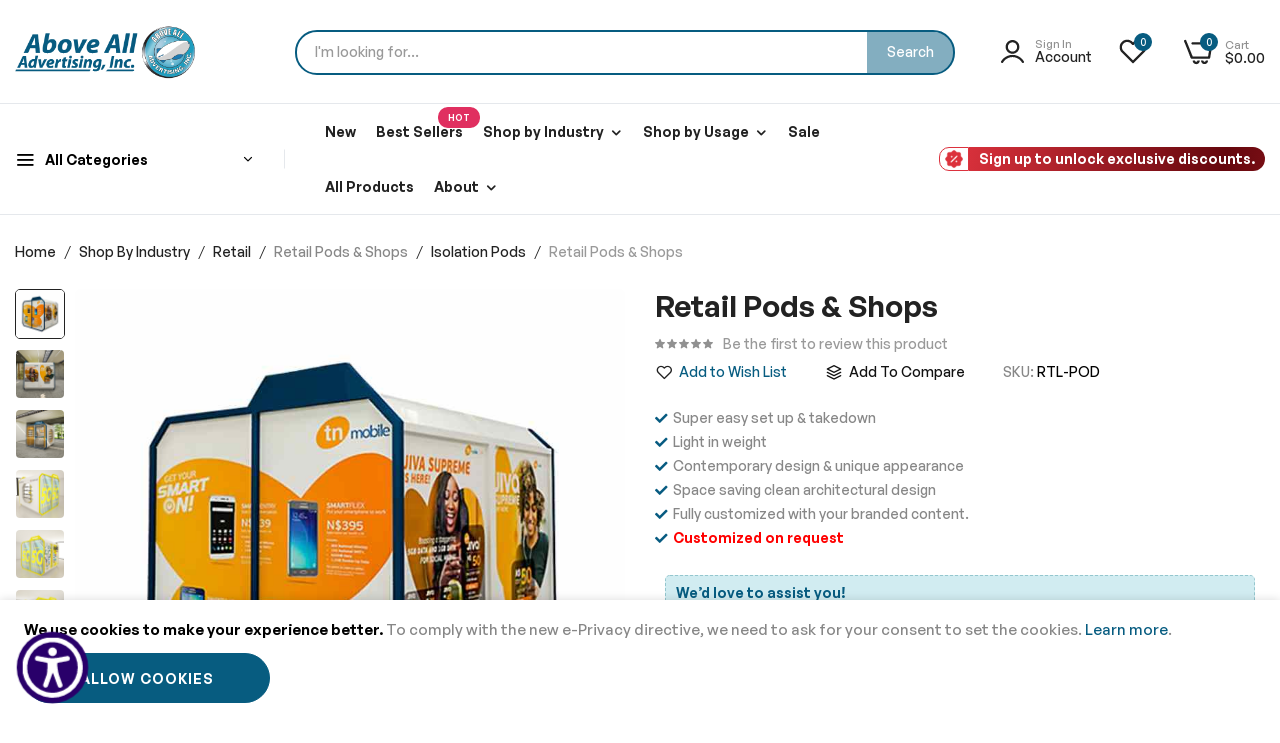

--- FILE ---
content_type: text/html; charset=UTF-8
request_url: https://abovealladvertising.net/isolation-pods/retail-pods-and-shops.html
body_size: 46596
content:
<!doctype html>
<html lang="en">
    <head prefix="og: http://ogp.me/ns# fb: http://ogp.me/ns/fb# product: http://ogp.me/ns/product#">
        <script>
    var LOCALE = 'en\u002DUS';
    var BASE_URL = 'https\u003A\u002F\u002Fabovealladvertising.net\u002F';
    var require = {
        'baseUrl': 'https\u003A\u002F\u002Fabovealladvertising.net\u002Fstatic\u002Ffrontend\u002Fbluesky\u002Fbluesky_umino_default\u002Fen_US'
    };</script>        <meta charset="utf-8"/>
<meta name="title" content="Retail Display Shops &amp; Pods for Business - Custom Design for Sale"/>
<meta name="description" content="Shopping mall retail shops and kiosk &amp; display for sale. Best ideas and designs available at above all advertising. Custom Pricing and Costs."/>
<meta name="keywords" content="Custom Mobile Pop Up Event Pods &amp; Retail Shops,retail pods,pod shops,portable retail shop pods"/>
<meta name="robots" content="INDEX,FOLLOW"/>
<meta name="viewport" content="width=device-width, initial-scale=1, maximum-scale=1"/>
<meta name="format-detection" content="telephone=no"/>
<title>Retail Display Shops &amp; Pods for Business - Custom Design for Sale</title>
                <link rel="stylesheet" type="text/css" media="all" href="https://abovealladvertising.net/static/_cache/merged/5d45d9d5141693fba65a01a9585019f6.min.css" />
<link rel="stylesheet" type="text/css" media="screen and (min-width: 768px)" href="https://abovealladvertising.net/static/frontend/bluesky/bluesky_umino_default/en_US/css/styles-l.min.css" />
<link rel="stylesheet" type="text/css" media="print" href="https://abovealladvertising.net/static/frontend/bluesky/bluesky_umino_default/en_US/css/print.min.css" />
<script type="text/javascript" src="https://abovealladvertising.net/static/_cache/merged/ad121a05cc8f3b4778598972dd123fcd.min.js"></script>
<link rel="canonical" href="https://abovealladvertising.net/pods-kiosks-and-structures/retail-pods-and-shops.html" />
<link rel="icon" type="image/x-icon" href="https://abovealladvertising.net/media/favicon/stores/1/AboveAllAdvertising-fav.png" />
<link rel="shortcut icon" type="image/x-icon" href="https://abovealladvertising.net/media/favicon/stores/1/AboveAllAdvertising-fav.png" />
<style>
@media (min-width: 767px) {
.home-slide {
    margin-top: 15px;
}
.block-search {
    padding-left: 10px !important;
}
}
@media (max-width: 767px) {
.gallery-placeholder {
min-height: 400px;
}
.fotorama__nav.fotorama__nav--thumbs {
    min-height: 79px;
}
}
@media only screen and (max-width: 767px) {
.catalog-product-view .product.media {
	order: 2 !important;
}
.product-info-main {
    order: -1;
}
.product-info-main.section3 {
    order: 1;
}
/*.product.info.detailed {
    order: 3;
}*/
.block1.upsell1 {
	order: 4;
}
.row.effect-flip-book {
    order: 5;
}
}
em.porto-icon-right-open-huge {
    display: none;
}
em.porto-icon-left-open-huge {
    display: none;
}
.start-video {
    position: relative;
    bottom: 230px;
    padding: 12px;
    left: 195px;
    opacity: .3;
    cursor: pointer;
    transition: all 0.3s;
}
.start-video:hover
{
    opacity: 1;
    -webkit-filter: brightness (1);
}
@media (max-width: 767px) {
.start-video {
   bottom: 170px;
   left: 130px;
}
}
iframe {
    width: 100%;
}
.start-video img {
    width: 64px;
    height: 64px;
}
div#start_video {
    width: 480px;
    height: 360px;
}
.modal-popup._show.amgdprcookie-bar-container {
  top: unset;
}
.modal-slide._show, .modal-popup._show, .amgdprcookie-bar-container {
   pointer-events: unset !important;
}
.amgdprjs-bar-template {
    position: fixed !important;
    width: 100% !important;
}
.amgdprjs-bar-template {
    z-index: 20 !important;
}
.modal-popup._show.amgdprcookie-bar-container {
    padding: 10px 30px;
}
.product-item .rating-summary .rating-result > span:before {
    color: #ffc600 !important;
    letter-spacing: 1.9px;
}
.amgdprcookie-bar-container .amgdprcookie-buttons-block .amgdprcookie-button {
    margin-bottom: 0;
    padding: 5px 10px;
}
@media (min-width: 992px) {
.page-header.type4.sticky-header .logo img {
    transform: unset !important;
}
}
.logo img {
    max-width: unset;
}
#form-validate.create {
    float: unset !important;
}
</style>        <link rel="stylesheet" type="text/css" href="https://abovealladvertising.net/media/blueskytechco/theme_option/store_default.min.css?v=1763563222">
    <script data-cfasync="false" async type="text/javascript" src="https://fastsimon.akamaized.net/fast-simon-autocomplete-init.iife.js?mage_v=2.4.8-p2&ext_v=4.91.43&store=1&UUID=961ccdca-2509-4681-a15d-d33cd8aada1e&m2=1"></script>
<!-- BEGIN GOOGLE ANALYTICS CODE -->
<script type="text/x-magento-init">
{
    "*": {
        "Magento_GoogleAnalytics/js/google-analytics": {
            "isCookieRestrictionModeEnabled": 1,
            "currentWebsite": 1,
            "cookieName": "user_allowed_save_cookie",
            "ordersTrackingData": [],
            "pageTrackingData": {"optPageUrl":"","isAnonymizedIpActive":false,"accountId":"249978487"}        }
    }
}
</script>
<!-- END GOOGLE ANALYTICS CODE -->
    <script type="text/x-magento-init">
        {
            "*": {
                "Magento_PageCache/js/form-key-provider": {
                    "isPaginationCacheEnabled":
                        0                }
            }
        }
    </script>
        <link rel="stylesheet" type="text/css" media="all" href="https://abovealladvertising.net/static/frontend/bluesky/bluesky_umino_default/en_US/Blueskytechco_PageBuilderCustom/css/font-generalsans.min.css" />
    <script>
    //<![CDATA[
    (function(i,s,o,g,r,a,m){i['GoogleAnalyticsObject']=r;i[r]=i[r]||function(){
        (i[r].q=i[r].q||[]).push(arguments)},i[r].l=1*new Date();a=s.createElement(o),
        m=s.getElementsByTagName(o)[0];a.async=1;a.src=g;m.parentNode.insertBefore(a,m)
    })(window,document,'script','//www.google-analytics.com/analytics.js','ga');
    ga('create', 'G-L04BKKP85M', 'auto');
    
	//enhanced ecommerce
	
	//userid
	
	//displayfeatures
        ga('require', 'displayfeatures');
        
	//linker
	
    //anonymizeIp
	
	//sendview
	
	//old ecommerce tracking
        //]]>
</script>

<script id='aioa-adawidget' type='module' src='https://www.skynettechnologies.com/accessibility/js/all-in-one-accessibility-js-widget-minify.js?colorcode=&token=&position=bottom_left' defer> </script>
  <!-- Google tag (gtag.js) -->
  <script async src="https://www.googletagmanager.com/gtag/js?id=G-L04BKKP85M"></script>
  <script>
    window.dataLayer = window.dataLayer || [];
    function ga() { dataLayer.push(arguments); }
    ga('js', new Date());

    ga('config', 'G-L04BKKP85M');
  </script>

  <script async src="https://www.googletagmanager.com/gtag/js?id=AW-862867284"></script>
  <script>
    window.dataLayer = window.dataLayer || [];
    function gtag() { dataLayer.push(arguments); }
    gtag('js', new Date());
    gtag('config', 'AW-862867284');

  </script>

  <link rel='dns-prefetch' href='//t.visitorqueue.com' style='display: none !important;' />
  <script>function vqTrackId() { return '683daf1b-4cf3-44d6-a2eb-74c5de965cd3'; } (function (d, e) { var el = d.createElement(e); el.sa = function (an, av) { this.setAttribute(an, av); return this; }; el.sa('id', 'vq_tracking').sa('src', '//t.visitorqueue.com/p/tracking.min.js?id=' + vqTrackId()).sa('async', 1).sa('data-id', vqTrackId()); d.getElementsByTagName(e)[0].parentNode.appendChild(el); })(document, 'script'); </script>
  <link rel='stylesheet' type='text/css' href="https://p.visitorqueue.com/styles/683daf1b-4cf3-44d6-a2eb-74c5de965cd3.css"
    id='vq_flick_styles' />
  <script>function vqTrackPc() { return 1; }</script>
  <script>(function (d, e) { var el = d.createElement(e); el.sa = function (an, av) { this.setAttribute(an, av); return this; }; el.sa('id', 'vq_personalisation').sa('src', '//personalisation.visitorqueue.com/p/personalisation.min.js?id=' + vqTrackId()).sa('async', 1).sa('data-id', vqTrackId()); d.getElementsByTagName(e)[0].parentNode.appendChild(el); })(document, 'script'); </script>

  <meta http-equiv="Accept-CH" content="DPR, Viewport-Width, Width">
  <meta name="p:domain_verify" content="ffbfb14359ec587e78285f2496b106bd" />
  <meta name="facebook-domain-verification" content="qy2xqyk14zvyhsdc2t0yovo0ktlxkk" />
  <link rel="preload" as="image" href="https://abovealladvertising.net/media/logo/stores/1/AAA-web-logo.png"
    type="image/png">

<meta property="og:type" content="product.item"/>
<meta property="og:title" content="Retail&#x20;Pods&#x20;&amp;&#x20;Shops"/>
<meta property="og:description" content="&#x0D;&#x0A;Super&#x20;easy&#x20;set&#x20;up&#x20;&amp;amp&#x3B;&#x20;takedown&#x0D;&#x0A;Light&#x20;in&#x20;weight&#x0D;&#x0A;Contemporary&#x20;design&#x20;&amp;amp&#x3B;&#x20;unique&#x20;appearance&#x0D;&#x0A;Space&#x20;saving&#x20;clean&#x20;architectural&#x20;design&#x0D;&#x0A;Fully&#x20;customized&#x20;with&#x20;your&#x20;branded&#x20;content.&#x0D;&#x0A;Customized&#x20;on&#x20;request&#x0D;&#x0A;"/>
<meta property="og:url" content="https://abovealladvertising.net/pods-kiosks-and-structures/retail-pods-and-shops.html"/>
<meta property="og:image" content="https://abovealladvertising.net/media/catalog/product/r/e/retail-pod-1_2_1.jpg"/>
<meta property="og:image:width" content="800"/>
<meta property="og:image:height" content="800"/>
<meta property="product:retailer_item_id" content="RTL-POD"/>
<meta property="product:brand" content="Above All Advertising, Inc"/>
<meta property="og:site_name" content="Above All Advertising, Inc."/>
<meta property="product:availability" content="in stock"/>
<meta property="product:condition" content="new"/>
<meta name="twitter:site" content="AboveAllAd"/>
<meta name="twitter:creator" content="AboveAllAd"/>
<meta name="twitter:card" content="summary"/>
<meta name="twitter:title" content="Retail&#x20;Pods&#x20;&amp;&#x20;Shops"/>
<meta name="twitter:description" content="&#x0D;&#x0A;Super&#x20;easy&#x20;set&#x20;up&#x20;&amp;amp&#x3B;&#x20;takedown&#x0D;&#x0A;Light&#x20;in&#x20;weight&#x0D;&#x0A;Contemporary&#x20;design&#x20;&amp;amp&#x3B;&#x20;unique&#x20;appearance&#x0D;&#x0A;Space&#x20;saving&#x20;clean&#x20;architectural&#x20;design&#x0D;&#x0A;Fully&#x20;customized&#x20;with&#x20;your&#x20;branded&#x20;content.&#x0D;&#x0A;Customized&#x20;on&#x20;request&#x0D;&#x0A;"/>
<meta name="twitter:image" content="https://abovealladvertising.net/media/catalog/product/r/e/retail-pod-1_2_1.jpg"/>
<meta name="twitter:url" content="https://abovealladvertising.net/pods-kiosks-and-structures/retail-pods-and-shops.html"/>
<meta name="twitter:label2" content="Availability"/>
<meta name="twitter:data2" content="in stock"/>
<script type="application/ld+json">{"@context":"http:\/\/schema.org","@type":"WebSite","url":"https:\/\/abovealladvertising.net\/","name":"Above All Advertising, Inc.","about":"Whether it is fully fledged marketing roll out, inflatable advertising products, a branding activation or pop up banners, at Above All Advertising, we make sure that you find the ideal marketing tools matching your requirements."}</script><script type="application/ld+json">{"@context":"http:\/\/schema.org","@type":"LocalBusiness","@id":"https:\/\/abovealladvertising.net\/","name":"Above All Advertising Inc.,","description":"Whether it is fully fledged marketing roll out, inflatable advertising products, a branding activation or pop up banners, at Above All Advertising, we make sure that you find the ideal marketing tools matching your requirements.","telephone":"866.552.2683","email":"info@abovealladvertising.net","address":{"@type":"PostalAddress","addressCountry":"","addressLocality":"San Diego","addressRegion":"CA","streetAddress":"6980 Corte Santa Fe","postalCode":"92121"},"sameAs":[["https:\/\/www.facebook.com\/AAAInfo","https:\/\/twitter.com\/AboveAllAd","https:\/\/www.youtube.com\/user\/AboveAllAd","https:\/\/https:\/\/www.pinterest.com\/abovealladvertisinginc","https:\/\/www.linkedin.com\/company\/above-all-advertising-inc-\/"]],"image":"https:\/\/abovealladvertising.net\/media\/seller_image\/default\/Logo_AAA.png","priceRange":"$$$","url":"https:\/\/abovealladvertising.net\/"}</script><script type="application/ld+json">{"@context":"http:\/\/schema.org","@type":"BreadcrumbList","itemListElement":[{"@type":"ListItem","item":{"@id":"https:\/\/abovealladvertising.net\/shop-by-industries\/","name":"Shop By Industry"},"position":1},{"@type":"ListItem","item":{"@id":"https:\/\/abovealladvertising.net\/shop-by-industries\/retail\/","name":"Retail"},"position":2},{"@type":"ListItem","item":{"@id":"https:\/\/abovealladvertising.net\/isolation-pods\/retail-pods-and-shops.html","name":"Retail Pods & Shops"},"position":3}]}</script><script type="application/ld+json">{"@context":"http:\/\/schema.org\/","@type":"WebPage","speakable":{"@type":"SpeakableSpecification","cssSelector":[".description"],"xpath":["\/html\/head\/title"]}}</script>
<link rel="preload" as="image" href="https://abovealladvertising.net/media/catalog/product/r/e/retail-pod-1_2_1.jpg" />
<meta name="generator" content="Powered by Slider Revolution 6.6.7 - responsive, Mobile-Friendly Slider Plugin with comfortable drag and drop interface." />
<script>define("setREVStartSize",function(){return function(t){window.RSIW=void 0===window.RSIW?window.innerWidth:window.RSIW,window.RSIH=void 0===window.RSIH?window.innerHeight:window.RSIH;try{var h=0===(h=document.getElementById(t.c).parentNode.offsetWidth)||isNaN(h)||"fullwidth"==t.l||"fullwidth"==t.layout?window.RSIW:h;if(t.tabw=void 0===t.tabw?0:parseInt(t.tabw),t.thumbw=void 0===t.thumbw?0:parseInt(t.thumbw),t.tabh=void 0===t.tabh?0:parseInt(t.tabh),t.thumbh=void 0===t.thumbh?0:parseInt(t.thumbh),t.tabhide=void 0===t.tabhide?0:parseInt(t.tabhide),t.thumbhide=void 0===t.thumbhide?0:parseInt(t.thumbhide),t.mh=void 0===t.mh||""==t.mh||"auto"===t.mh?0:parseInt(t.mh,0),"fullscreen"===t.layout||"fullscreen"===t.l)d=Math.max(t.mh,window.RSIH);else{for(var e in t.gw=Array.isArray(t.gw)?t.gw:[t.gw],t.rl)void 0!==t.gw[e]&&0!==t.gw[e]||(t.gw[e]=t.gw[e-1]);for(var e in t.gh=void 0===t.el||""===t.el||Array.isArray(t.el)&&0==t.el.length?t.gh:t.el,t.gh=Array.isArray(t.gh)?t.gh:[t.gh],t.rl)void 0!==t.gh[e]&&0!==t.gh[e]||(t.gh[e]=t.gh[e-1]);var i,a=new Array(t.rl.length),r=0;for(e in t.tabw=t.tabhide>=h?0:t.tabw,t.thumbw=t.thumbhide>=h?0:t.thumbw,t.tabh=t.tabhide>=h?0:t.tabh,t.thumbh=t.thumbhide>=h?0:t.thumbh,t.rl)a[e]=t.rl[e]<window.RSIW?0:t.rl[e];for(e in i=a[0],a)i>a[e]&&0<a[e]&&(i=a[e],r=e);var w=h>t.gw[r]+t.tabw+t.thumbw?1:(h-(t.tabw+t.thumbw))/t.gw[r],d=t.gh[r]*w+(t.tabh+t.thumbh)}w=document.getElementById(t.c);null!==w&&w&&(w.style.height=d+"px"),null!==(w=document.getElementById(t.c+"_wrapper"))&&w&&(w.style.height=d+"px",w.style.display="block")}catch(t){console.log("Failure at Presize of Slider:"+t)}}});</script>
    <style>.ui-menu-item .item-label-340{background-color: #E02F60;}
                .ui-menu-item .item-label-340:before{border-color: #E02F60;}.ui-menu-item .item-label-340{color: #FFFFFF;}</style><style>#html-body [data-pb-style=CS76NDA]{justify-content:center;display:flex;flex-direction:column;background-position:left top;background-size:cover;background-repeat:no-repeat;background-attachment:scroll}</style><style>#html-body [data-pb-style=QS3GO73]{justify-content:flex-start;display:flex;flex-direction:column;background-position:left top;background-size:cover;background-repeat:no-repeat;background-attachment:scroll;text-align:center;border-style:solid;border-color:#ebebeb;border-width:1px;border-radius:5px;padding:20px}#html-body [data-pb-style=V4Q3FV3]{text-align:center;margin-top:-34px;margin-bottom:10px}#html-body [data-pb-style=L15SEWC]{text-align:center;border-style:none}#html-body [data-pb-style=FL3SFJB],#html-body [data-pb-style=NRBT2VJ]{max-width:100%;height:auto}@media only screen and (max-width: 1024px) { #html-body [data-pb-style=L15SEWC]{border-style:none} }@media only screen and (max-width: 768px) { #html-body [data-pb-style=L15SEWC]{border-style:none} }</style><style>#html-body [data-pb-style=F1N8HTN],#html-body [data-pb-style=F8UNYO7]{background-position:left top;background-size:cover;background-repeat:no-repeat;background-attachment:scroll}#html-body [data-pb-style=F1N8HTN]{justify-content:flex-start;display:flex;flex-direction:column;margin-top:60px;padding-bottom:20px}#html-body [data-pb-style=F8UNYO7]{align-self:stretch}#html-body [data-pb-style=NEOAWBO]{display:flex;width:100%}#html-body [data-pb-style=EDMB56E]{justify-content:flex-start;display:flex;flex-direction:column;background-position:left top;background-size:cover;background-repeat:no-repeat;background-attachment:scroll;border-color:#dedede;width:33.3333%;margin-bottom:30px;align-self:stretch}#html-body [data-pb-style=J0AQTRW]{margin-bottom:15px}#html-body [data-pb-style=PR8BXWM]{margin-top:15px}#html-body [data-pb-style=QRS6HRH]{justify-content:flex-start;display:flex;flex-direction:column;background-position:left top;background-size:cover;background-repeat:no-repeat;background-attachment:scroll;width:16.6667%;margin-bottom:30px;align-self:stretch}#html-body [data-pb-style=FF0FCTE],#html-body [data-pb-style=FOI7JGB],#html-body [data-pb-style=FYFFKV3],#html-body [data-pb-style=LIL17QC],#html-body [data-pb-style=NOMVAR2],#html-body [data-pb-style=TWY376U],#html-body [data-pb-style=VTCSJPK],#html-body [data-pb-style=Y6AMYL9]{text-align:center}#html-body [data-pb-style=PVQ5MVU]{justify-content:flex-start;display:flex;flex-direction:column;background-position:left top;background-size:cover;background-repeat:no-repeat;background-attachment:scroll;width:16.6667%;margin-bottom:30px;align-self:stretch}#html-body [data-pb-style=FGOF4Y2],#html-body [data-pb-style=JXLUQHN],#html-body [data-pb-style=NCDMENB],#html-body [data-pb-style=NOW1VA8],#html-body [data-pb-style=PKQVQ4P],#html-body [data-pb-style=QIWG2MN],#html-body [data-pb-style=TNK6TUY],#html-body [data-pb-style=WBO89X7],#html-body [data-pb-style=WT2FPMS]{text-align:center}#html-body [data-pb-style=LYK69QP]{justify-content:flex-start;display:flex;flex-direction:column;background-position:left top;background-size:cover;background-repeat:no-repeat;background-attachment:scroll;width:16.6667%;margin-bottom:30px;align-self:stretch}#html-body [data-pb-style=AGR8896],#html-body [data-pb-style=HYG07QI],#html-body [data-pb-style=JBM2340],#html-body [data-pb-style=L8NO7XR],#html-body [data-pb-style=LG1X3PH],#html-body [data-pb-style=OTHH6CB],#html-body [data-pb-style=R2T1MGA],#html-body [data-pb-style=SU3D852],#html-body [data-pb-style=WX3CMH6]{text-align:center}#html-body [data-pb-style=M5NBBHP]{justify-content:flex-start;display:flex;flex-direction:column;background-position:left top;background-size:cover;background-repeat:no-repeat;background-attachment:scroll;width:16.6667%;margin-bottom:30px;align-self:stretch}#html-body [data-pb-style=AGDH9K7],#html-body [data-pb-style=GCHKKWP],#html-body [data-pb-style=KYM4G7W],#html-body [data-pb-style=MG6BJIN],#html-body [data-pb-style=SEQ6AY6],#html-body [data-pb-style=T6P1BFB],#html-body [data-pb-style=TI2W2VM],#html-body [data-pb-style=U099NI2],#html-body [data-pb-style=XSV0DSQ]{text-align:center}#html-body [data-pb-style=PDHM8LV]{justify-content:center;display:flex;flex-direction:column;background-position:left top;background-size:cover;background-repeat:no-repeat;background-attachment:scroll}#html-body [data-pb-style=GEPO7N3]{width:100%;border-width:1px;border-color:#ebebeb;display:inline-block}#html-body [data-pb-style=PV930NL]{background-position:left top;background-size:cover;background-repeat:no-repeat;background-attachment:scroll;border-style:none;padding-top:30px;padding-bottom:30px;align-self:stretch}#html-body [data-pb-style=GWXOY8G]{display:flex;width:100%}#html-body [data-pb-style=N3HFE4G],#html-body [data-pb-style=OG6X3OT]{justify-content:center;display:flex;flex-direction:column;background-position:left top;background-size:cover;background-repeat:no-repeat;background-attachment:scroll;width:50%;align-self:center}#html-body [data-pb-style=OG6X3OT]{text-align:right}#html-body [data-pb-style=NRBGPV9]{text-align:right;border-style:none}#html-body [data-pb-style=Q2KQ1W6],#html-body [data-pb-style=YR8V2K8]{max-width:100%;height:auto}@media only screen and (max-width: 1024px) { #html-body [data-pb-style=F1N8HTN]{display:flex;flex-direction:column;margin-top:50px;padding-bottom:0}#html-body [data-pb-style=EDMB56E],#html-body [data-pb-style=LYK69QP],#html-body [data-pb-style=M5NBBHP],#html-body [data-pb-style=N3HFE4G],#html-body [data-pb-style=PVQ5MVU],#html-body [data-pb-style=QRS6HRH]{display:flex;flex-direction:column;margin-bottom:20px;align-self:stretch}#html-body [data-pb-style=N3HFE4G]{align-self:center}#html-body [data-pb-style=NRBGPV9]{border-style:none} }@media only screen and (max-width: 768px) { #html-body [data-pb-style=F1N8HTN]{display:flex;flex-direction:column;margin-top:50px;padding-bottom:10px}#html-body [data-pb-style=PDHM8LV]{display:flex;flex-direction:column;padding-top:15px}#html-body [data-pb-style=N3HFE4G]{display:flex;flex-direction:column;margin-bottom:15px;align-self:center}#html-body [data-pb-style=NRBGPV9]{border-style:none} }</style><style>
#rs-demo-id {}
</style><script data-cfasync="false" nonce="0e1c15ff-0e55-4bfa-b88f-f56d656cdbeb">try{(function(w,d){!function(j,k,l,m){if(j.zaraz)console.error("zaraz is loaded twice");else{j[l]=j[l]||{};j[l].executed=[];j.zaraz={deferred:[],listeners:[]};j.zaraz._v="5874";j.zaraz._n="0e1c15ff-0e55-4bfa-b88f-f56d656cdbeb";j.zaraz.q=[];j.zaraz._f=function(n){return async function(){var o=Array.prototype.slice.call(arguments);j.zaraz.q.push({m:n,a:o})}};for(const p of["track","set","debug"])j.zaraz[p]=j.zaraz._f(p);j.zaraz.init=()=>{var q=k.getElementsByTagName(m)[0],r=k.createElement(m),s=k.getElementsByTagName("title")[0];s&&(j[l].t=k.getElementsByTagName("title")[0].text);j[l].x=Math.random();j[l].w=j.screen.width;j[l].h=j.screen.height;j[l].j=j.innerHeight;j[l].e=j.innerWidth;j[l].l=j.location.href;j[l].r=k.referrer;j[l].k=j.screen.colorDepth;j[l].n=k.characterSet;j[l].o=(new Date).getTimezoneOffset();if(j.dataLayer)for(const t of Object.entries(Object.entries(dataLayer).reduce((u,v)=>({...u[1],...v[1]}),{})))zaraz.set(t[0],t[1],{scope:"page"});j[l].q=[];for(;j.zaraz.q.length;){const w=j.zaraz.q.shift();j[l].q.push(w)}r.defer=!0;for(const x of[localStorage,sessionStorage])Object.keys(x||{}).filter(z=>z.startsWith("_zaraz_")).forEach(y=>{try{j[l]["z_"+y.slice(7)]=JSON.parse(x.getItem(y))}catch{j[l]["z_"+y.slice(7)]=x.getItem(y)}});r.referrerPolicy="origin";r.src="/cdn-cgi/zaraz/s.js?z="+btoa(encodeURIComponent(JSON.stringify(j[l])));q.parentNode.insertBefore(r,q)};["complete","interactive"].includes(k.readyState)?zaraz.init():j.addEventListener("DOMContentLoaded",zaraz.init)}}(w,d,"zarazData","script");window.zaraz._p=async d$=>new Promise(ea=>{if(d$){d$.e&&d$.e.forEach(eb=>{try{const ec=d.querySelector("script[nonce]"),ed=ec?.nonce||ec?.getAttribute("nonce"),ee=d.createElement("script");ed&&(ee.nonce=ed);ee.innerHTML=eb;ee.onload=()=>{d.head.removeChild(ee)};d.head.appendChild(ee)}catch(ef){console.error(`Error executing script: ${eb}\n`,ef)}});Promise.allSettled((d$.f||[]).map(eg=>fetch(eg[0],eg[1])))}ea()});zaraz._p({"e":["(function(w,d){})(window,document)"]});})(window,document)}catch(e){throw fetch("/cdn-cgi/zaraz/t"),e;};</script></head>
    <body data-container="body"
          data-mage-init='{"loaderAjax": {}, "loader": { "icon": "https://abovealladvertising.net/static/frontend/bluesky/bluesky_umino_default/en_US/images/loader-2.gif"}}'
        class="product-layout-1 sticky-sidebar-enable pl-thm-bluesky pl-thm-bluesky-bluesky_umino_default catalog-product-view product-retail-pods-and-shops categorypath-isolation-pods category-isolation-pods product__style-4 product-align-center hide__brand hide__quickview hide__compare enable__sticky--header hide__addtocart--related hide__storeview--topbar enable__sticky--header--mobile page-layout-1column" id="html-body">
        <script type="text/x-magento-init">
    {
        "*": {
            "Magento_PageBuilder/js/widget-initializer": {
                "config": {"[data-content-type=\"slider\"][data-appearance=\"default\"]":{"Magento_PageBuilder\/js\/content-type\/slider\/appearance\/default\/widget":false},"[data-content-type=\"map\"]":{"Magento_PageBuilder\/js\/content-type\/map\/appearance\/default\/widget":false},"[data-content-type=\"row\"]":{"Magento_PageBuilder\/js\/content-type\/row\/appearance\/default\/widget":false},"[data-content-type=\"tabs\"]":{"Magento_PageBuilder\/js\/content-type\/tabs\/appearance\/default\/widget":false},"[data-content-type=\"slide\"]":{"Magento_PageBuilder\/js\/content-type\/slide\/appearance\/default\/widget":{"buttonSelector":".pagebuilder-slide-button","showOverlay":"hover","dataRole":"slide"}},"[data-content-type=\"banner\"]":{"Magento_PageBuilder\/js\/content-type\/banner\/appearance\/default\/widget":{"buttonSelector":".pagebuilder-banner-button","showOverlay":"hover","dataRole":"banner"}},"[data-content-type=\"buttons\"]":{"Magento_PageBuilder\/js\/content-type\/buttons\/appearance\/inline\/widget":false},"[data-content-type=\"products\"][data-appearance=\"carousel\"]":{"Magento_PageBuilder\/js\/content-type\/products\/appearance\/carousel\/widget":false},"[data-content-type=\"blog_posts\"][data-appearance=\"carousel\"]":{"Blueskytechco_PageBuilderCustom\/js\/content-type\/blog-posts\/appearance\/carousel\/widget":false},"[data-content-type=\"cbanner\"]":{"Magento_PageBuilder\/js\/content-type\/banner\/appearance\/default\/widget":false},"[data-content-type=\"instagram\"][data-appearance=\"carousel\"]":{"Blueskytechco_PageBuilderCustom\/js\/content-type\/instagram\/appearance\/carousel\/widget":false},"[data-content-type=\"category_thumbnail_image\"][data-appearance=\"carousel\"]":{"Blueskytechco_PageBuilderCustom\/js\/content-type\/category-thumbnail-image\/appearance\/carousel\/widget":false},"[data-content-type=\"product_advanced\"][data-appearance=\"carousel\"]":{"Blueskytechco_PageBuilderCustom\/js\/content-type\/product-advanced\/appearance\/carousel\/widget":false},"[data-content-type=\"gallery\"][data-appearance=\"default\"]":{"Blueskytechco_PageBuilderCustom\/js\/content-type\/gallery\/appearance\/default\/widget":false},"[data-content-type=\"faq\"]":{"Blueskytechco_PageBuilderCustom\/js\/content-type\/faq\/appearance\/default\/widget":false},"[data-content-type=\"lookbook\"][data-appearance=\"carousel\"]":{"Blueskytechco_PageBuilderCustom\/js\/content-type\/lookbook\/appearance\/carousel\/widget":false},"[data-content-type=\"lookbook\"][data-appearance=\"mansoy\"]":{"Blueskytechco_PageBuilderCustom\/js\/content-type\/lookbook\/appearance\/mansoy\/widget":false},"[data-content-type=\"productcountdowntimers\"][data-appearance=\"carousel\"]":{"Blueskytechco_PageBuilderCustom\/js\/content-type\/productcountdowntimers\/appearance\/carousel\/widget":false},"[data-content-type=\"productcountdowntimers\"][data-appearance=\"grid\"]":{"Blueskytechco_PageBuilderCustom\/js\/content-type\/productcountdowntimers\/appearance\/grid\/widget":false},"[data-content-type=\"daily_deal\"][data-appearance=\"carousel\"]":{"Blueskytechco_PageBuilderCustom\/js\/content-type\/daily_deal\/appearance\/carousel\/widget":false},"[data-content-type=\"daily_deal\"][data-appearance=\"grid\"]":{"Blueskytechco_PageBuilderCustom\/js\/content-type\/daily_deal\/appearance\/grid\/widget":false},"[data-content-type=\"testimonial\"][data-appearance=\"carousel\"]":{"Blueskytechco_PageBuilderCustom\/js\/content-type\/testimonial\/appearance\/carousel\/widget":false}},
                "breakpoints": {"desktop":{"label":"Desktop","stage":true,"default":true,"class":"desktop-switcher","icon":"Magento_PageBuilder::css\/images\/switcher\/switcher-desktop.svg","conditions":{"min-width":"1024px"},"options":{"products":{"default":{"slidesToShow":"5"}}}},"tablet":{"conditions":{"max-width":"1024px","min-width":"768px"},"options":{"products":{"default":{"slidesToShow":"4"},"continuous":{"slidesToShow":"3"}}}},"mobile":{"label":"Mobile","stage":true,"class":"mobile-switcher","icon":"Magento_PageBuilder::css\/images\/switcher\/switcher-mobile.svg","media":"only screen and (max-width: 767px)","conditions":{"max-width":"767px","min-width":"640px"},"options":{"products":{"default":{"slidesToShow":"3"}}}},"mobile-small":{"conditions":{"max-width":"640px"},"options":{"products":{"default":{"slidesToShow":"2"},"continuous":{"slidesToShow":"1"}}}}}            }
        }
    }
</script>

<script type="text/x-magento-init">
{
    "*": {
        "blueskytechco/ajaxsuite"    : {
                "loginUrl": "https://abovealladvertising.net/customer/account/login/",
                "customerId": "",
                "ajaxCart" : {
                    "enabled" : 1                },
                "ajaxWishList" : {
                    "enabled" : 1,
                    "WishlistUrl": "https://abovealladvertising.net/ajaxsuite/wishlist/add/"
                },
                "ajaxCompare" : {
                    "enabled" : 1,
                    "CompareUrl": "https://abovealladvertising.net/ajaxsuite/compare/add/"
                }
            }
    }
}
</script>
    <script type="text/javascript">
        //<![CDATA[
        require([
            'jquery',
            'mage/cookies'
        ], function ($) {
            "use strict";

            var affPrefix = 'aaa';
            if (affPrefix === '') {
                affPrefix = 'u';
            }
            var hash = window.location.hash;

            if (hash.indexOf(affPrefix) !== -1) {
                $.mage.cookies.set('affiliate_key', hash.substr(affPrefix.length + 1), {lifetime: 31536000});
                window.location.href;
            }

        });
        //]]>
    </script>
<style>
    /*--add custom css for affiliate--*/
    
</style>

<div id="cookie-status">
    The store will not work correctly in the case when cookies are disabled.</div>
<script>document.querySelector("#cookie-status").style.display = "none";</script>
<script type="text/x-magento-init">
    {
        "*": {
            "cookieStatus": {}
        }
    }
</script>

<script type="text/x-magento-init">
    {
        "*": {
            "mage/cookies": {
                "expires": null,
                "path": "\u002F",
                "domain": ".abovealladvertising.net",
                "secure": true,
                "lifetime": "3600"
            }
        }
    }
</script>
    <noscript>
        <div class="message global noscript">
            <div class="content">
                <p>
                    <strong>JavaScript seems to be disabled in your browser.</strong>
                    <span>
                        For the best experience on our site, be sure to turn on Javascript in your browser.                    </span>
                </p>
            </div>
        </div>
    </noscript>
    <div role="alertdialog"
         tabindex="-1"
         class="message global cookie"
         id="notice-cookie-block">
        <div role="document" class="content" tabindex="0">
            <p>
                <strong>We use cookies to make your experience better.</strong>
                <span>To comply with the new e-Privacy directive, we need to ask for your consent to set the cookies.                </span>
                <a href="https://abovealladvertising.net/privacy-policy-cookie-restriction-mode/">Learn more</a>.            </p>
            <div class="actions">
                <button id="btn-cookie-allow" class="action allow primary">
                    <span>Allow Cookies</span>
                </button>
            </div>
        </div>
    </div>
    <script type="text&#x2F;javascript">    var elemxnXtVvcMArray = document.querySelectorAll('div#notice-cookie-block');
    if(elemxnXtVvcMArray.length !== 'undefined'){
        elemxnXtVvcMArray.forEach(function(element) {
            if (element) {
                element.style.display = 'none';

            }
        });
    }</script>    <script type="text/x-magento-init">
        {
            "#notice-cookie-block": {
                "cookieNotices": {
                    "cookieAllowButtonSelector": "#btn-cookie-allow",
                    "cookieName": "user_allowed_save_cookie",
                    "cookieValue": {"1":1},
                    "cookieLifetime": 31536000,
                    "noCookiesUrl": "https\u003A\u002F\u002Fabovealladvertising.net\u002Fcookie\u002Findex\u002FnoCookies\u002F"
                }
            }
        }
    </script>

<script>
    window.cookiesConfig = window.cookiesConfig || {};
    window.cookiesConfig.secure = true;
</script><script>    require.config({
        map: {
            '*': {
                wysiwygAdapter: 'mage/adminhtml/wysiwyg/tiny_mce/tinymceAdapter'
            }
        }
    });</script><script>    require.config({
        paths: {
            googleMaps: 'https\u003A\u002F\u002Fmaps.googleapis.com\u002Fmaps\u002Fapi\u002Fjs\u003Fv\u003D3.56\u0026key\u003D'
        },
        config: {
            'Magento_PageBuilder/js/utils/map': {
                style: '',
            },
            'Magento_PageBuilder/js/content-type/map/preview': {
                apiKey: '',
                apiKeyErrorMessage: 'You\u0020must\u0020provide\u0020a\u0020valid\u0020\u003Ca\u0020href\u003D\u0027https\u003A\u002F\u002Fabovealladvertising.net\u002Fadminhtml\u002Fsystem_config\u002Fedit\u002Fsection\u002Fcms\u002F\u0023cms_pagebuilder\u0027\u0020target\u003D\u0027_blank\u0027\u003EGoogle\u0020Maps\u0020API\u0020key\u003C\u002Fa\u003E\u0020to\u0020use\u0020a\u0020map.'
            },
            'Magento_PageBuilder/js/form/element/map': {
                apiKey: '',
                apiKeyErrorMessage: 'You\u0020must\u0020provide\u0020a\u0020valid\u0020\u003Ca\u0020href\u003D\u0027https\u003A\u002F\u002Fabovealladvertising.net\u002Fadminhtml\u002Fsystem_config\u002Fedit\u002Fsection\u002Fcms\u002F\u0023cms_pagebuilder\u0027\u0020target\u003D\u0027_blank\u0027\u003EGoogle\u0020Maps\u0020API\u0020key\u003C\u002Fa\u003E\u0020to\u0020use\u0020a\u0020map.'
            },
        }
    });</script><script>
    require.config({
        shim: {
            'Magento_PageBuilder/js/utils/map': {
                deps: ['googleMaps']
            }
        }
    });</script><script>
    const crispPluginURL = "https://plugins.crisp.chat/urn:crisp.im:magento:0"

    window.$crisp = [];
    window.CRISP_WEBSITE_ID = "129d4593-d4d8-4288-b6a3-4a8bb9cf046e";
    (function () {
        d = document;
        s = d.createElement("script");
        s.src = "https://client.crisp.chat/l.js";
        s.async = 1;
        d.getElementsByTagName("head")[0].appendChild(s);
    })();

    window.CRISP_READY_TRIGGER = function () {
        let _customerId =  ""
        let _customerEmail = ""
        window.CRISP_SESSION_ID = $crisp.get('session:identifier');

        // Set session segment (only after first message is sent)
        $crisp.push(["on", "message:sent", () => {
          $crisp.push(["set", "session:segments", [["magento"]]]);
          $crisp.push(["off", "message:sent"]);
        }]);

        if (_customerEmail) {
            $crisp.push(['set', 'user:email', _customerEmail]);
        }

        if (_customerId) {
            postData("customer", {id: parseInt(_customerId)})
        }

        postCartLuma();
    }

    function postCartLuma() {
        require(["Magento_Customer/js/customer-data"], (customerData) => {
            setTimeout(() => {
                let _cartType = "cart"
                let _cart = customerData.get("cart");
                let _customer = customerData.get("customer");
                let _cartData = _cart()
                let _customerData = _customer()
                let _currency = "USD"

                if ((_customerData || {}).fullname) {
                    $crisp.push(['set', 'user:nickname', _customerData.fullname]);
                }

                if (_cartData?.items?.length > 0) {

                    if (_currency !== null) {
                        _cartData.currency = _currency
                    }

                    postData(_cartType, _cartData);
                }

                _cart.subscribe((data) => {
                    if (_currency !== null) {
                        data.currency = _currency
                    }

                    if (data?.items?.length > 0) {
                        postData(_cartType, data);
                    }
                });
            }, 200);
        })
    }

    function postData(type, body) {
        fetch(
                crispPluginURL +
                "/visitors/website/" +
                window.CRISP_WEBSITE_ID +
                "/session/" +
                window.CRISP_SESSION_ID +
                "/" + type,
            {
                method: "POST",
                headers: {
                    "Content-Type": "application/json",
                    Accept: "application/json",
                },
                body: JSON.stringify(body),
            }
        );
    }
</script>
<div class="page-wrapper"><header class="page-header"><div class="header-container layout-7 not-border-mb">
		<div class="sticky-header">
		<div class="for-full-width-menu">
			<div class="header_middle header_padding container flex-layout space-between center_vertical">
				<div class="header__logo logo-container col_left">
					<div data-action="toggle-nav" class="action nav-toggle nav-1 d-xl-none sticky-toggle">
    <svg width="22" height="14" viewBox="0 0 22 14" fill="currentColor" xmlns="http://www.w3.org/2000/svg">
        <path d="M2 8H20C20.2812 8 20.5156 7.90625 20.7031 7.71875C20.9062 7.51562 21.0078 7.27344 21.0078 6.99219C21.0078 6.72656 20.9062 6.5 20.7031 6.3125C20.5156 6.10938 20.2812 6.00781 20 6.00781H2C1.71875 6.00781 1.47656 6.10938 1.27344 6.3125C1.08594 6.5 0.992188 6.72656 0.992188 6.99219C0.992188 7.27344 1.08594 7.51562 1.27344 7.71875C1.47656 7.90625 1.71875 8 2 8ZM2 2H20C20.2812 2 20.5156 1.90625 20.7031 1.71875C20.9062 1.51563 21.0078 1.27344 21.0078 0.992188C21.0078 0.726562 20.9062 0.5 20.7031 0.3125C20.5156 0.109375 20.2812 0.0078125 20 0.0078125H2C1.71875 0.0078125 1.47656 0.109375 1.27344 0.3125C1.08594 0.5 0.992188 0.726562 0.992188 0.992188C0.992188 1.27344 1.08594 1.51563 1.27344 1.71875C1.47656 1.90625 1.71875 2 2 2ZM2 14H20C20.2812 14 20.5156 13.9062 20.7031 13.7188C20.9062 13.5156 21.0078 13.2734 21.0078 12.9922C21.0078 12.7266 20.9062 12.5 20.7031 12.3125C20.5156 12.1094 20.2812 12.0078 20 12.0078H2C1.71875 12.0078 1.47656 12.1094 1.27344 12.3125C1.08594 12.5 0.992188 12.7266 0.992188 12.9922C0.992188 13.2734 1.08594 13.5156 1.27344 13.7188C1.47656 13.9062 1.71875 14 2 14Z" fill="currentColor"></path>
    </svg>
</div>
<a
    class="logo"
    href="https://abovealladvertising.net/"
    title="Above&#x20;All&#x20;Advertising"
    aria-label="store logo">
    <img src="https://abovealladvertising.net/media/logo/stores/1/AAA-web-logo.png"
         title="Above&#x20;All&#x20;Advertising"
         alt="Above&#x20;All&#x20;Advertising"
            width="180"            height="51"    />
</a>
				</div>
				<div class="col_center flex-fill">
					<div class="header__search">
						<div class="block block-quick-search block-search show-result-suggest-product search_type_defaut">
    <div class="block block-content">
        <div class="dropdown">
            <div id="search-form">
                <form class="form minisearch" id="search_mini_form" action="https://abovealladvertising.net/instantsearchplus/result/" method="get">
                    <div class="form-minisearch-search-product">
						<div class="form-minisearch">
							<div class="search-form">
                                <div class="field search">
                                    <label class="label" for="search" data-role="minisearch-label">
										<span>Search</span>
									</label>
                                    <div class="control">
                                        <input id="search"
                                            data-mage-init='{"quickSearch":{
                                                    "formSelector":"#search_mini_form",
                                                    "url":"https://abovealladvertising.net/search/ajax/suggest/",
                                                    "destinationSelector":"#search_autocomplete"}
                                            }'
                                            type="text"
                                            name="q"
                                            value=""
                                            placeholder="I'm looking for…"
                                            class="input-text"
                                            maxlength="128"
                                            role="combobox"
                                            aria-haspopup="false"
                                            aria-autocomplete="both"
                                            autocomplete="off"/>
                                        <div id="search_autocomplete" class="search-autocomplete"></div>
                                                                            </div>
                                    <div class="actions">
                                        <button type="submit"
                                                title="Search"
                                                class="action search">
                                            <span>Search</span>
                                        </button>
                                    </div>
                                </div>
                            </div>
                        </div>
                    </div>
                </form>
            </div>
        </div>
    </div>
</div>
					</div>
				</div>

				<div class="header__action col_right flex-layout flex-end flex-nowrap">
					<div class="flex-layout center_vertical flex-end flex-nowrap">
						<ul class="flex-layout header__action-default center_vertical no-wrap-desktop">
							<li class="account-link-header d-none d-xl-block">
								<ul class="header links">    <li class="greet welcome" data-bind="scope: 'customer'">
        <!-- ko if: customer().fullname  -->
        <span class="logged-in"
              data-bind="text: new String('Welcome, %1!').
              replace('%1', customer().fullname)">
        </span>
        <!-- /ko -->
        <!-- ko ifnot: customer().fullname  -->
        <span class="not-logged-in"
              data-bind="text: 'Above All Advertising'"></span>
                <!-- /ko -->
    </li>
        <script type="text/x-magento-init">
        {
            "*": {
                "Magento_Ui/js/core/app": {
                    "components": {
                        "customer": {
                            "component": "Magento_Customer/js/view/customer"
                        }
                    }
                }
            }
        }
    </script>
<!-- BLOCK customer --><!-- /BLOCK customer --><li class="link authorization-link" data-label="or">
    <a class="my-tooltip-bottom tooltip-center header-icon link-account account-out" href="https&#x3A;&#x2F;&#x2F;abovealladvertising.net&#x2F;customer&#x2F;account&#x2F;login&#x2F;">
        <svg width="17" height="17" viewBox="0 0 17 17" fill="currentColor" xmlns="http://www.w3.org/2000/svg">
            <path d="M16.8927 15.7682C16.0329 14.3137 14.8061 13.1078 13.3338 12.27C11.8614 11.4322 10.1946 10.9914 8.49845 10.9914C6.80225 10.9914 5.13546 11.4322 3.66314 12.27C2.19082 13.1078 0.964024 14.3137 0.104236 15.7682C-0.00102398 15.9568 -0.027822 16.179 0.0295835 16.387C0.0566587 16.493 0.106188 16.592 0.174854 16.6774C0.243521 16.7627 0.329737 16.8325 0.427728 16.8821C0.554141 16.9534 0.697158 16.9903 0.842462 16.9894C0.986554 16.9954 1.12952 16.9616 1.25545 16.8917C1.38138 16.8218 1.48536 16.7185 1.5558 16.5933C2.26752 15.3886 3.2833 14.3898 4.50251 13.6958C5.72172 13.0018 7.10204 12.6367 8.50674 12.6367C9.91144 12.6367 11.2918 13.0018 12.511 13.6958C13.7302 14.3898 14.746 15.3886 15.4577 16.5933C15.5685 16.7806 15.7491 16.9169 15.9603 16.9725C16.1715 17.0281 16.3963 16.9986 16.5858 16.8903C16.6801 16.8403 16.7628 16.7711 16.8285 16.6872C16.8943 16.6034 16.9415 16.5067 16.9673 16.4035C16.998 16.298 17.0072 16.1874 16.9944 16.0783C16.9816 15.9692 16.947 15.8638 16.8927 15.7682Z"></path>
            <path d="M8.49966 10.2C9.83622 10.2002 11.1195 9.67091 12.0732 8.72594C13.027 7.78097 13.5752 6.49588 13.5997 5.14718C13.5997 3.78206 13.0623 2.47286 12.1059 1.50757C11.1495 0.542291 9.85226 0 8.49966 0C7.14705 0 5.84985 0.542291 4.89341 1.50757C3.93698 2.47286 3.39966 3.78206 3.39966 5.14718C3.42416 6.49588 3.97228 7.78097 4.92607 8.72594C5.87987 9.67091 7.1631 10.2002 8.49966 10.2ZM5.09966 5.14718C5.09966 4.2371 5.45787 3.3643 6.09549 2.72078C6.73312 2.07725 7.59792 1.71573 8.49966 1.71573C9.40139 1.71573 10.2662 2.07725 10.9038 2.72078C11.5414 3.3643 11.8997 4.2371 11.8997 5.14718C11.8997 6.05726 11.5414 6.93006 10.9038 7.57359C10.2662 8.21711 9.40139 8.57864 8.49966 8.57864C7.59792 8.57864 6.73312 8.21711 6.09549 7.57359C5.45787 6.93006 5.09966 6.05726 5.09966 5.14718Z"></path>
        </svg>
                    <span class="text-icons">
                <span class="text-icons-top">Sign In</span>
                <span class="text-account">
                    Account                </span>
            </span>
                <span class="tooltip-content no-wrap">
            Sign In        </span>
    </a>
</li>

<li><a href="https://abovealladvertising.net/customer/account/create/" id="idL9wMbddl" class="link-account" >Create an Account</a></li></ul>							</li>
							<li class="link wishlist my-tooltip-bottom tooltip-center" data-bind="scope: 'wishlist'">
    <a class="header-icon" href="https://abovealladvertising.net/wishlist/">
        <span data-bind="text: wishlist().counter ? wishlist().counter.replace(/[^0-9]+/g, '') : '0'" class="counter qty">0</span>
        <svg width="20" height="17" viewBox="0 0 14 13" fill="currentColor" xmlns="http://www.w3.org/2000/svg">
            <path d="M11.7441 2.26562C11.9993 2.52083 12.1908 2.8125 12.3184 3.14062C12.446 3.45964 12.5098 3.78776 12.5098 4.125C12.5098 4.46224 12.446 4.79492 12.3184 5.12305C12.1908 5.44206 11.9993 5.72917 11.7441 5.98438L7 10.7285L2.25586 5.98438C2.00065 5.72917 1.80924 5.44206 1.68164 5.12305C1.55404 4.79492 1.49023 4.46224 1.49023 4.125C1.49023 3.78776 1.55404 3.45964 1.68164 3.14062C1.80924 2.8125 2.00065 2.52083 2.25586 2.26562C2.51107 2.01042 2.79818 1.81901 3.11719 1.69141C3.44531 1.5638 3.77799 1.5 4.11523 1.5C4.45247 1.5 4.7806 1.5638 5.09961 1.69141C5.41862 1.81901 5.71029 2.01042 5.97461 2.26562L6.58984 2.88086C6.69922 2.99935 6.83594 3.05859 7 3.05859C7.16406 3.05859 7.30078 2.99935 7.41016 2.88086L8.02539 2.26562C8.28971 2.01042 8.58138 1.81901 8.90039 1.69141C9.2194 1.5638 9.54753 1.5 9.88477 1.5C10.222 1.5 10.5501 1.5638 10.8691 1.69141C11.1973 1.81901 11.4889 2.01042 11.7441 2.26562ZM12.5645 1.44531C12.1999 1.07161 11.7806 0.79362 11.3066 0.611328C10.8418 0.429036 10.3678 0.337891 9.88477 0.337891C9.40169 0.337891 8.92773 0.429036 8.46289 0.611328C7.99805 0.79362 7.57878 1.07161 7.20508 1.44531L7 1.65039L6.79492 1.44531C6.42122 1.07161 6.00195 0.79362 5.53711 0.611328C5.07227 0.429036 4.59831 0.337891 4.11523 0.337891C3.63216 0.337891 3.15365 0.429036 2.67969 0.611328C2.21484 0.79362 1.80013 1.07161 1.43555 1.44531C1.06185 1.8099 0.779297 2.22917 0.587891 2.70312C0.405599 3.16797 0.314453 3.64193 0.314453 4.125C0.314453 4.60807 0.405599 5.08659 0.587891 5.56055C0.779297 6.02539 1.06185 6.4401 1.43555 6.80469L6.58984 11.959C6.69922 12.0775 6.83594 12.1367 7 12.1367C7.16406 12.1367 7.30078 12.0775 7.41016 11.959L12.5645 6.80469C12.9382 6.4401 13.2161 6.02539 13.3984 5.56055C13.5898 5.08659 13.6855 4.60807 13.6855 4.125C13.6855 3.64193 13.5898 3.16797 13.3984 2.70312C13.2161 2.23828 12.9382 1.81901 12.5645 1.44531Z"></path>
        </svg>
        <span class="text tooltip-content no-wrap">My Wish List</span> 
    </a>
</li>
<script type="text/x-magento-init">
    {
        "*": {
            "Magento_Ui/js/core/app": {
                "components": {
                    "wishlist": {
                        "component": "Magento_Wishlist/js/view/wishlist"
                    }
                }
            }
        }
    }

</script>
							<li class="minicart-li-content-show-hide fixed-minicart">
								
<div data-block="minicart" class="minicart-wrapper">
    <a class="action showcart my-tooltip-bottom tooltip-center header-icon" href="https://abovealladvertising.net/checkout/cart/"
       data-bind="scope: 'minicart_content'">
       <svg width="21" height="17" viewBox="0 0 21 17" fill="currentColor" xmlns="http://www.w3.org/2000/svg">
          <path d="M14.3699 15.3407C14.1509 15.3407 13.941 15.2535 13.7862 15.0982C13.6314 14.943 13.5444 14.7324 13.5444 14.5128H11.8936C11.8936 15.1715 12.1545 15.8032 12.6189 16.269C13.0832 16.7347 13.7131 16.9964 14.3699 16.9964C15.0266 16.9964 15.6565 16.7347 16.1209 16.269C16.5853 15.8032 16.8462 15.1715 16.8462 14.5128H15.1953C15.1953 14.7324 15.1083 14.943 14.9535 15.0982C14.7987 15.2535 14.5888 15.3407 14.3699 15.3407Z"></path>
          <path d="M8.5612 15.3407C8.34228 15.3407 8.13233 15.2535 7.97753 15.0982C7.82273 14.943 7.73576 14.7324 7.73576 14.5128H6.07715C6.07715 14.8395 6.14129 15.1629 6.26592 15.4646C6.39055 15.7664 6.57322 16.0406 6.8035 16.2715C7.03378 16.5025 7.30717 16.6857 7.60805 16.8107C7.90893 16.9357 8.23141 17 8.55707 17C8.88274 17 9.20522 16.9357 9.5061 16.8107C9.80698 16.6857 10.0804 16.5025 10.3106 16.2715C10.5409 16.0406 10.7236 15.7664 10.8482 15.4646C10.9729 15.1629 11.037 14.8395 11.037 14.5128H9.38612C9.38612 14.7323 9.29923 14.9428 9.14454 15.098C8.98985 15.2533 8.78003 15.3406 8.5612 15.3407Z"></path>
          <path d="M19.3299 1.64401C19.2849 1.63633 19.2393 1.63252 19.1937 1.63263H5.9867C5.76778 1.63263 5.55782 1.71985 5.40302 1.8751C5.24823 2.03035 5.16126 2.24092 5.16126 2.46047C5.16126 2.68003 5.24823 2.8906 5.40302 3.04585C5.55782 3.2011 5.76778 3.28832 5.9867 3.28832H18.2192L18.001 4.60149L16.8438 11.5668H6.07595L3.26946 4.60149L1.59537 0.482961C1.50684 0.289212 1.34721 0.13717 1.14972 0.0584856C0.952225 -0.020199 0.732083 -0.0194636 0.535118 0.0605389C0.338153 0.140541 0.179541 0.293646 0.0922992 0.487983C0.00505767 0.682319 -0.00409102 0.902913 0.0667575 1.10384L2.73963 7.68158L4.56385 12.5307C4.6985 12.9389 4.97657 13.2224 5.37794 13.2224H17.5428C17.7383 13.2225 17.9275 13.1531 18.0766 13.0264C18.2258 12.8997 18.3253 12.724 18.3574 12.5307L19.675 4.60149L20.0083 2.59655C20.0443 2.38002 19.993 2.15803 19.8658 1.9794C19.7386 1.80077 19.5458 1.68013 19.3299 1.64401Z"></path>
        </svg>
			<span class="text tooltip-content no-wrap">My Cart</span> 
			<span class="counter qty empty"
				  data-bind="css: { empty: !!getCartParam('summary_count') == false }, blockLoader: isLoading">
				<!-- <span class="icon-cart-header"><i class="menu-icon  icon flaticon-shopping-cart6">&nbsp;</i></span> -->
				<span class="total-mini-cart-item">
				<!-- ko if: getCartParam('summary_count') -->
					<!-- ko text: getCartParam('summary_count') --><!-- /ko -->
				<!-- /ko -->
				<!-- ko if: !getCartParam('summary_count') -->
					0
				<!-- /ko --> 
				</span>
			</span>
			<span class="content-cart hidden-xs">
				<span class="my-cart">Cart</span>
                <!-- ko if: !getCartParam('subtotal') -->
                <span class="total-mini-cart-price"><span class="price">$0.00</span></span>
                <!-- /ko --> 
                <!-- ko if: getCartParam('subtotal') -->
				<span class="total-mini-cart-price" data-bind="html: getCartParam('subtotal')"></span>
                <!-- /ko --> 
			</span>
    </a>
            <div class="block block-minicart"
             data-role="dropdownDialog"
             data-mage-init='{"dropdownDialog":{
                "appendTo":"[data-block=minicart]",
                "triggerTarget":".showcart",
                "timeout": "2000",
                "closeOnMouseLeave": false,
                "closeOnEscape": true,
                "triggerClass":"active",
                "parentClass":"active",
                "buttons":[]}}'>
            <div id="minicart-content-wrapper" data-bind="scope: 'minicart_content'">
                <!-- ko template: getTemplate() --><!-- /ko -->
            </div>
                    </div>
        <script>
        window.checkout = {"shoppingCartUrl":"https:\/\/abovealladvertising.net\/checkout\/cart\/","checkoutUrl":"https:\/\/abovealladvertising.net\/onestepcheckout\/","updateItemQtyUrl":"https:\/\/abovealladvertising.net\/checkout\/sidebar\/updateItemQty\/","removeItemUrl":"https:\/\/abovealladvertising.net\/checkout\/sidebar\/removeItem\/","imageTemplate":"Magento_Catalog\/product\/image_with_borders","baseUrl":"https:\/\/abovealladvertising.net\/","minicartMaxItemsVisible":5,"websiteId":"1","maxItemsToDisplay":10,"storeId":"1","storeGroupId":"1","customerLoginUrl":"https:\/\/abovealladvertising.net\/customer\/account\/login\/referer\/aHR0cHM6Ly9hYm92ZWFsbGFkdmVydGlzaW5nLm5ldC9pc29sYXRpb24tcG9kcy9yZXRhaWwtcG9kcy1hbmQtc2hvcHMuaHRtbA~~\/","isRedirectRequired":false,"autocomplete":"off","isp_store_id":"1","sessionID":"","is_user_logged_in":"0","QuoteID":null,"is_admin_user":0,"captcha":{"user_login":{"isCaseSensitive":true,"imageHeight":50,"imageSrc":"","refreshUrl":"https:\/\/abovealladvertising.net\/captcha\/refresh\/","isRequired":false,"timestamp":1769149915}}};
    </script>
    <script type="text/x-magento-init">
    {
        "[data-block='minicart']": {
            "Magento_Ui/js/core/app": {"components":{"minicart_content":{"children":{"subtotal.container":{"children":{"subtotal":{"children":{"subtotal.totals":{"config":{"display_cart_subtotal_incl_tax":0,"display_cart_subtotal_excl_tax":1,"template":"Magento_Tax\/checkout\/minicart\/subtotal\/totals"},"children":{"subtotal.totals.msrp":{"component":"Magento_Msrp\/js\/view\/checkout\/minicart\/subtotal\/totals","config":{"displayArea":"minicart-subtotal-hidden","template":"Magento_Msrp\/checkout\/minicart\/subtotal\/totals"}}},"component":"Magento_Tax\/js\/view\/checkout\/minicart\/subtotal\/totals"}},"component":"uiComponent","config":{"template":"Magento_Checkout\/minicart\/subtotal"}}},"component":"uiComponent","config":{"displayArea":"subtotalContainer"}},"item.renderer":{"component":"Magento_Checkout\/js\/view\/cart-item-renderer","config":{"displayArea":"defaultRenderer","template":"Magento_Checkout\/minicart\/item\/default"},"children":{"item.image":{"component":"Magento_Catalog\/js\/view\/image","config":{"template":"Magento_Catalog\/product\/image","displayArea":"itemImage"}},"checkout.cart.item.price.sidebar":{"component":"uiComponent","config":{"template":"Magento_Checkout\/minicart\/item\/price","displayArea":"priceSidebar"}}}},"extra_info":{"component":"uiComponent","config":{"displayArea":"extraInfo"}},"promotion":{"component":"uiComponent","config":{"displayArea":"promotion"}}},"config":{"itemRenderer":{"default":"defaultRenderer","simple":"defaultRenderer","virtual":"defaultRenderer"},"template":"Magento_Checkout\/minicart\/content"},"component":"Magento_Checkout\/js\/view\/minicart"}},"types":[]}        },
        "*": {
            "Magento_Ui/js/block-loader": "https\u003A\u002F\u002Fabovealladvertising.net\u002Fstatic\u002Ffrontend\u002Fbluesky\u002Fbluesky_umino_default\u002Fen_US\u002Fimages\u002Floader\u002D1.gif"
        }
    }
    </script>
</div>


							</li>
															<li class="setting-view d-none">
									<label for="modal-mobile-input">
									<svg width="15" height="13" viewBox="0 0 15 13" fill="currentColor" xmlns="http://www.w3.org/2000/svg">
										<path fill-rule="evenodd" clip-rule="evenodd" d="M15 1.08333C15 0.48503 14.5203 0 13.9286 0H1.07143C0.4797 0 0 0.48503 0 1.08333C0 1.68164 0.4797 2.16667 1.07143 2.16667H13.9286C14.5203 2.16667 15 1.68164 15 1.08333ZM15 6.5C15 5.90168 14.5203 5.41667 13.9286 5.41667H5.35714C4.7654 5.41667 4.28571 5.90168 4.28571 6.5C4.28571 7.09833 4.76541 7.58333 5.35714 7.58333H13.9286C14.5203 7.58333 15 7.09833 15 6.5ZM13.9286 10.8333C14.5203 10.8333 15 11.3183 15 11.9167C15 12.515 14.5203 13 13.9286 13H1.07143C0.4797 13 0 12.515 0 11.9167C0 11.3183 0.4797 10.8333 1.07143 10.8333H13.9286Z" fill="currentColor"/>
										</svg>
									</label>
								</li>
													</ul>
					</div>
				</div>
			</div>
			<div class="header_bottom">
				<div class="container flex-layout center_vertical flex-nowrap">
					<div class="col_left">
						<div id="vertical-menu-container" class="vertical-menu-container navigation">
    <div data-action="toggle-nav" class="action nav-toggle d-xl-none sticky-toggle">
        <span>Toggle Nav</span>
    </div>
            <h3 class="title-menu-dropdown">
            All Categories            <i class="fs-14 icon-chevron-down ml-10"></i>
        </h3>
        <div class="navigation nav-sections">
        <div class="close-menu-mobile d-block d-xl-none">
            <a href="#" class="close-menu">Close</a>
        </div>
        <div class="mobile-menu-content">
                        <div class="menu-mobile-title d-block d-xl-none">
                <span>All Categories</span>
            </div>
                        <div class="verticalmenu-html">
                <ul class="verticalmenu-list down_to_up" style="display: none;">  
                    <li class="ui-menu-item level0 item-263 fullwidth menu-item-has-children multicolumn_dropdown"><a href="https://abovealladvertising.net/advertising-flags/" class="level-top"><span>Advertising Flags</span></a><div class="open-children-toggle"></div><div class="submenu multicolumn submenu-263"><div class="submenu-mobile-title"><span class="back-main-menu pointer"><i class="icon-chevron-left"></i>Advertising Flags</span><span class="close-main-menu"></span></div><div class="row"><ul class="subchildmenu col-sm-12 columns4"><li class="ui-menu-item level1 item-264"><a href="https://abovealladvertising.net/advertising-flags/giant-flag.html"><img class="menu-thumb-icon lazyload"
                        data-src="https://abovealladvertising.net/media/menus/submenu/icon/Giant-Flag.jpg" alt="Giant Flag"/>Giant Flag</a></li><li class="ui-menu-item level1 item-265"><a href="https://abovealladvertising.net/advertising-flags/flex-banner/"><img class="menu-thumb-icon lazyload"
                        data-src="https://abovealladvertising.net/media/menus/submenu/icon/Flex-Banner.jpg" alt="Flex Banner™"/>Flex Banner™</a></li><li class="ui-menu-item level1 item-266"><a href="https://abovealladvertising.net/advertising-flags/flex-blade/"><img class="menu-thumb-icon lazyload"
                        data-src="https://abovealladvertising.net/media/menus/submenu/icon/Flex-Blade.jpg" alt="Flex Blade®"/>Flex Blade®</a></li><li class="ui-menu-item level1 item-267"><a href="https://abovealladvertising.net/advertising-flags/bullet-flag.html"><img class="menu-thumb-icon lazyload"
                        data-src="https://abovealladvertising.net/media/menus/submenu/icon/Bullet-Flag.jpg" alt="Bullet Flag"/>Bullet Flag</a></li><li class="ui-menu-item level1 item-268"><a href="https://abovealladvertising.net/advertising-flags/evo-banner/"><img class="menu-thumb-icon lazyload"
                        data-src="https://abovealladvertising.net/media/menus/submenu/icon/Evo-Flag.jpg" alt="Evo Banner™"/>Evo Banner™</a></li><li class="ui-menu-item level1 item-269"><a href="https://abovealladvertising.net/vehicle-advertising/car-flag.html"><img class="menu-thumb-icon lazyload"
                        data-src="https://abovealladvertising.net/media/menus/submenu/icon/Car-Flag.jpg" alt="Car Flag"/>Car Flag</a></li><li class="ui-menu-item level1 item-270"><a href="https://abovealladvertising.net/advertising-flags/contour-flag.html"><img class="menu-thumb-icon lazyload"
                        data-src="https://abovealladvertising.net/media/menus/submenu/icon/Countor-Flags.jpg" alt="Contour Flag™"/>Contour Flag™</a></li><li class="ui-menu-item level1 item-271"><a href="https://abovealladvertising.net/advertising-flags/national-flag.html"><img class="menu-thumb-icon lazyload"
                        data-src="https://abovealladvertising.net/media/menus/submenu/icon/National-Flag.jpg" alt="National Flag"/>National Flag</a></li><li class="ui-menu-item level1 item-272"><a href="https://abovealladvertising.net/advertising-flags/custom-flags.html"><img class="menu-thumb-icon lazyload"
                        data-src="https://abovealladvertising.net/media/menus/submenu/icon/Personalized-Flag.jpg" alt="Personalized Flag"/>Personalized Flag</a></li><li class="ui-menu-item level1 item-273"><a href="https://abovealladvertising.net/advertising-flags/aire-flag-pro.html"><img class="menu-thumb-icon lazyload"
                        data-src="https://abovealladvertising.net/media/menus/submenu/icon/Aire-flag.jpg" alt="Aire Flag Pro"/>Aire Flag Pro</a></li><li class="ui-menu-item level1 item-274"><a href="https://abovealladvertising.net/advertising-flags/backpacks/"><img class="menu-thumb-icon lazyload"
                        data-src="https://abovealladvertising.net/media/menus/submenu/icon/Backpack-flag.jpg" alt="Backpacks"/>Backpacks</a></li><li class="ui-menu-item level1 item-275"><a href="https://abovealladvertising.net/advertising-flags/twizla-rotating-display.html"><img class="menu-thumb-icon lazyload"
                        data-src="https://abovealladvertising.net/media/menus/submenu/icon/Twizla-Flag.jpg" alt="Twizla™ Rotating Display"/>Twizla™ Rotating Display</a></li><li class="ui-menu-item level1 item-276"><a href="https://abovealladvertising.net/pre-printed/?product_list_dir=desc"><img class="menu-thumb-icon lazyload"
                        data-src="https://abovealladvertising.net/media/menus/submenu/icon/car-dealership-advertising-feather-banner-flags.jpg" alt="Preprinted flag"/>Preprinted flag</a></li><li class="ui-menu-item level1 item-278"><a href="https://abovealladvertising.net/accessories/?product_list_dir=desc"><img class="menu-thumb-icon lazyload"
                        data-src="https://abovealladvertising.net/media/menus/submenu/icon/flg-p_1_.jpg" alt="Accessories"/>Accessories</a></li></ul></div></div></li><li class="ui-menu-item level0 item-279 fullwidth menu-item-has-children multicolumn_dropdown"><a href="https://abovealladvertising.net/event-tents/?product_list_dir=desc" class="level-top"><span>Events Tents</span></a><div class="open-children-toggle"></div><div class="submenu multicolumn submenu-279"><div class="submenu-mobile-title"><span class="back-main-menu pointer"><i class="icon-chevron-left"></i>Events Tents</span><span class="close-main-menu"></span></div><div class="row"><ul class="subchildmenu col-sm-12 columns4"><li class="ui-menu-item level1 item-280"><a href="https://abovealladvertising.net/event-tents/?type=382"><img class="menu-thumb-icon lazyload"
                        data-src="https://abovealladvertising.net/media/menus/submenu/icon/Canopy-Tents.jpg" alt="Canopy Tents"/>Canopy Tents</a></li><li class="ui-menu-item level1 item-281"><a href="https://abovealladvertising.net/event-tents/aire-cap-pro-inflatable-tent.html"><img class="menu-thumb-icon lazyload"
                        data-src="https://abovealladvertising.net/media/menus/submenu/icon/Inflatable-Dome-Tent.jpg" alt="Inflatable Dome Tent"/>Inflatable Dome Tent</a></li><li class="ui-menu-item level1 item-282"><a href="https://abovealladvertising.net/inflatables/custom-inflatable-igloo.html"><img class="menu-thumb-icon lazyload"
                        data-src="https://abovealladvertising.net/media/menus/submenu/icon/Inflatable-Igloo-Tent.jpg" alt="Inflatable Igloo Tent"/>Inflatable Igloo Tent</a></li><li class="ui-menu-item level1 item-283"><a href="https://abovealladvertising.net/event-tents/tent-station.html"><img class="menu-thumb-icon lazyload"
                        data-src="https://abovealladvertising.net/media/menus/submenu/icon/Pop-Up-Changing-Room-Tent.jpg" alt="Changing Room Tent"/>Changing Room Tent</a></li><li class="ui-menu-item level1 item-284"><a href="https://abovealladvertising.net/event-tents/inflatable-spider-tent.html"><img class="menu-thumb-icon lazyload"
                        data-src="https://abovealladvertising.net/media/menus/submenu/icon/Inflatable-Spider-Tent.jpg" alt="Inflatable Sider Tent"/>Inflatable Sider Tent</a></li><li class="ui-menu-item level1 item-285"><a href="https://abovealladvertising.net/event-tents/monaco-tent-20.html"><img class="menu-thumb-icon lazyload"
                        data-src="https://abovealladvertising.net/media/menus/submenu/icon/Monaco-Tent.jpg" alt="Monaco™ Tent"/>Monaco™ Tent</a></li><li class="ui-menu-item level1 item-286"><a href="https://abovealladvertising.net/event-tents/teepee-tent-with-led-light.html"><img class="menu-thumb-icon lazyload"
                        data-src="https://abovealladvertising.net/media/menus/submenu/icon/Teepee-Tent.jpg" alt="Teepee Tent"/>Teepee Tent</a></li><li class="ui-menu-item level1 item-287"><a href="https://abovealladvertising.net/event-tents/inflatable-shell-tent.html"><img class="menu-thumb-icon lazyload"
                        data-src="https://abovealladvertising.net/media/menus/submenu/icon/Inflatable-Shell-Tent.jpg" alt="Inflatable Shelter Tent"/>Inflatable Shelter Tent</a></li><li class="ui-menu-item level1 item-288"><a href="https://abovealladvertising.net/event-tents/action-tent.html"><img class="menu-thumb-icon lazyload"
                        data-src="https://abovealladvertising.net/media/menus/submenu/icon/Action-Tent.jpg" alt="Action Tent"/>Action Tent</a></li><li class="ui-menu-item level1 item-289"><a href="https://abovealladvertising.net/accessories/?type=535"><img class="menu-thumb-icon lazyload"
                        data-src="https://abovealladvertising.net/media/menus/submenu/icon/ground_stakes_1.jpg" alt="Tent Accessories"/>Tent Accessories</a></li></ul></div></div></li><li class="ui-menu-item level0 item-290 fullwidth menu-item-has-children multicolumn_dropdown"><a href="https://abovealladvertising.net/all-products/?type=253" class="level-top"><span>Inflatables</span></a><div class="open-children-toggle"></div><div class="submenu multicolumn submenu-290"><div class="submenu-mobile-title"><span class="back-main-menu pointer"><i class="icon-chevron-left"></i>Inflatables</span><span class="close-main-menu"></span></div><div class="row"><ul class="subchildmenu col-sm-12 columns4"><li class="ui-menu-item level1 item-291"><a href="https://abovealladvertising.net/inflatables/giant-inflatables.html"><img class="menu-thumb-icon lazyload"
                        data-src="https://abovealladvertising.net/media/menus/submenu/icon/Giant-Inflatables.jpg" alt="Giant Inflatables"/>Giant Inflatables</a></li><li class="ui-menu-item level1 item-292"><a href="https://abovealladvertising.net/all-products/?type=599"><img class="menu-thumb-icon lazyload"
                        data-src="https://abovealladvertising.net/media/menus/submenu/icon/Wacky-Waving-Inflatable-Tube-Man.jpg" alt="Inflatable Tube Man"/>Inflatable Tube Man</a></li><li class="ui-menu-item level1 item-293"><a href="https://abovealladvertising.net/inflatables/helium-inflated-blimp.html"><img class="menu-thumb-icon lazyload"
                        data-src="https://abovealladvertising.net/media/menus/submenu/icon/Helium-Inflated-Blimp.jpg" alt="Inflatable Blimp"/>Inflatable Blimp</a></li><li class="ui-menu-item level1 item-294"><a href="https://abovealladvertising.net/inflatables/custom-inflatable-costumes.html"><img class="menu-thumb-icon lazyload"
                        data-src="https://abovealladvertising.net/media/menus/submenu/icon/Custom-Inflatable-Blow-Up-Costumes.jpg" alt="Blow Up Costume"/>Blow Up Costume</a></li><li class="ui-menu-item level1 item-295"><a href="https://abovealladvertising.net/event-tents/?type=253"><img class="menu-thumb-icon lazyload"
                        data-src="https://abovealladvertising.net/media/menus/submenu/icon/Inflatable-Shell-Tent_1.jpg" alt="Inflatable Tents"/>Inflatable Tents</a></li><li class="ui-menu-item level1 item-296"><a href="https://abovealladvertising.net/inflatable-furniture/?product_list_dir=desc"><img class="menu-thumb-icon lazyload"
                        data-src="https://abovealladvertising.net/media/menus/submenu/icon/Inflatable-Furniture.jpg" alt="Inflatable Furniture"/>Inflatable Furniture</a></li><li class="ui-menu-item level1 item-297"><a href="https://abovealladvertising.net/inflatables/inflatable-arch.html"><img class="menu-thumb-icon lazyload"
                        data-src="https://abovealladvertising.net/media/menus/submenu/icon/Inflatable-Arch.jpg" alt="Inflatable Archway"/>Inflatable Archway</a></li><li class="ui-menu-item level1 item-298"><a href="https://abovealladvertising.net/accessories/?type=536"><img class="menu-thumb-icon lazyload"
                        data-src="https://abovealladvertising.net/media/menus/submenu/icon/blower_1.jpg" alt="Pumps & Accessories"/>Pumps & Accessories</a></li></ul></div></div></li><li class="ui-menu-item level0 item-299 fullwidth menu-item-has-children multicolumn_dropdown"><a href="https://abovealladvertising.net/all-products/?type=234" class="level-top"><span>Banners</span></a><div class="open-children-toggle"></div><div class="submenu multicolumn submenu-299"><div class="submenu-mobile-title"><span class="back-main-menu pointer"><i class="icon-chevron-left"></i>Banners</span><span class="close-main-menu"></span></div><div class="row"><ul class="subchildmenu col-sm-12 columns4"><li class="ui-menu-item level1 item-300"><a href="https://abovealladvertising.net/banner-displays/a-frame.html"><img class="menu-thumb-icon lazyload"
                        data-src="https://abovealladvertising.net/media/menus/submenu/icon/A-frame_1.jpg" alt="A-frame"/>A-frame</a></li><li class="ui-menu-item level1 item-301"><a href="https://abovealladvertising.net/retractable-banners/"><img class="menu-thumb-icon lazyload"
                        data-src="https://abovealladvertising.net/media/menus/submenu/icon/Retractable-Banner.jpg" alt="Retractable Banner"/>Retractable Banner</a></li><li class="ui-menu-item level1 item-302"><a href="https://abovealladvertising.net/all-products/?type=277"><img class="menu-thumb-icon lazyload"
                        data-src="https://abovealladvertising.net/media/menus/submenu/icon/X-Banner-Stand.jpg" alt="X-Banner Stand"/>X-Banner Stand</a></li><li class="ui-menu-item level1 item-303"><a href="https://abovealladvertising.net/banner-displays/boulevard-banner.html"><img class="menu-thumb-icon lazyload"
                        data-src="https://abovealladvertising.net/media/menus/submenu/icon/Boulevard-Street-Banner.jpg" alt="Boulevard Street Banner"/>Boulevard Street Banner</a></li><li class="ui-menu-item level1 item-304"><a href="https://abovealladvertising.net/banner-displays/size-me.html"><img class="menu-thumb-icon lazyload"
                        data-src="https://abovealladvertising.net/media/menus/submenu/icon/Custom-Step-and-repeat-backdrop-Size-Me.jpg" alt="Step and Repeat Backdrop"/>Step and Repeat Backdrop</a></li><li class="ui-menu-item level1 item-305"><a href="https://abovealladvertising.net/print-media/vinyl-banner.html"><img class="menu-thumb-icon lazyload"
                        data-src="https://abovealladvertising.net/media/menus/submenu/icon/Vinyl-Banner.jpg" alt="Vinyl Banner"/>Vinyl Banner</a></li><li class="ui-menu-item level1 item-306"><a href="https://abovealladvertising.net/signage/hanging-banner.html"><img class="menu-thumb-icon lazyload"
                        data-src="https://abovealladvertising.net/media/menus/submenu/icon/Hanging-Banner.jpg" alt="Hanging Banner"/>Hanging Banner</a></li><li class="ui-menu-item level1 item-307"><a href="https://abovealladvertising.net/all-products/?type=429"><img class="menu-thumb-icon lazyload"
                        data-src="https://abovealladvertising.net/media/menus/submenu/icon/Floor-Carpets-Stickers.jpg" alt="Floor Carpets & Stickers"/>Floor Carpets & Stickers</a></li><li class="ui-menu-item level1 item-308"><a href="https://abovealladvertising.net/all-products/?type=340"><img class="menu-thumb-icon lazyload"
                        data-src="https://abovealladvertising.net/media/menus/submenu/icon/Custom-Stickers.jpg" alt="Custom Stickers"/>Custom Stickers</a></li></ul></div></div></li><li class="ui-menu-item level0 item-309 fullwidth menu-item-has-children multicolumn_dropdown"><a href="https://abovealladvertising.net/trade-show-displays/?product_list_dir=desc" class="level-top"><span>Events & Trade Shows</span></a><div class="open-children-toggle"></div><div class="submenu multicolumn submenu-309"><div class="submenu-mobile-title"><span class="back-main-menu pointer"><i class="icon-chevron-left"></i>Events & Trade Shows</span><span class="close-main-menu"></span></div><div class="row"><ul class="subchildmenu col-sm-12 columns4"><li class="ui-menu-item level1 item-310"><a href="https://abovealladvertising.net/table-coverings/"><img class="menu-thumb-icon lazyload"
                        data-src="https://abovealladvertising.net/media/menus/submenu/icon/table-covers.jpg" alt="Table Covers"/>Table Covers</a></li><li class="ui-menu-item level1 item-311"><a href="https://abovealladvertising.net/counters-tables/"><img class="menu-thumb-icon lazyload"
                        data-src="https://abovealladvertising.net/media/menus/submenu/icon/Counters_1.jpg" alt="Counters"/>Counters</a></li><li class="ui-menu-item level1 item-312"><a href="https://abovealladvertising.net/counters-tables/?product_list_dir=desc"><img class="menu-thumb-icon lazyload"
                        data-src="https://abovealladvertising.net/media/menus/submenu/icon/Personalized-Tables-Counters.jpg" alt="Personalized Tables/Counters"/>Personalized Tables/Counters</a></li><li class="ui-menu-item level1 item-313"><a href="https://abovealladvertising.net/table-coverings/?product_list_dir=desc"><img class="menu-thumb-icon lazyload"
                        data-src="https://abovealladvertising.net/media/menus/submenu/icon/Custom-Printed-Table-Covers_1.jpg" alt="Custom Printed Table Covers/Throws"/>Custom Printed Table Covers/Throws</a></li><li class="ui-menu-item level1 item-314"><a href="https://abovealladvertising.net/charging-station/?product_list_dir=desc"><img class="menu-thumb-icon lazyload"
                        data-src="https://abovealladvertising.net/media/menus/submenu/icon/Custom-Printed-Charging-Stations.jpg" alt="Custom Printed Charging Stations"/>Custom Printed Charging Stations</a></li><li class="ui-menu-item level1 item-315"><a href="https://abovealladvertising.net/umbrellas/?product_list_dir=desc"><img class="menu-thumb-icon lazyload"
                        data-src="https://abovealladvertising.net/media/menus/submenu/icon/Large-Umbrellas.jpg" alt="Large Umbrellas"/>Large Umbrellas</a></li><li class="ui-menu-item level1 item-316"><a href="https://abovealladvertising.net/trade-show-displays/"><img class="menu-thumb-icon lazyload"
                        data-src="https://abovealladvertising.net/media/menus/submenu/icon/Trade-show-Displays.jpg" alt="Trade Show Displays"/>Trade Show Displays</a></li><li class="ui-menu-item level1 item-317"><a href="https://abovealladvertising.net/furniture/"><img class="menu-thumb-icon lazyload"
                        data-src="https://abovealladvertising.net/media/menus/submenu/icon/Furniture.jpg" alt="Furniture"/>Furniture</a></li><li class="ui-menu-item level1 item-318"><a href="https://abovealladvertising.net/games/"><img class="menu-thumb-icon lazyload"
                        data-src="https://abovealladvertising.net/media/menus/submenu/icon/games_1.jpg" alt="Games"/>Games</a></li><li class="ui-menu-item level1 item-319"><a href="https://abovealladvertising.net/promotional-aids/?product_list_dir=desc"><img class="menu-thumb-icon lazyload"
                        data-src="https://abovealladvertising.net/media/menus/submenu/icon/Promotional-Products.jpg" alt="Promotional Products"/>Promotional Products</a></li><li class="ui-menu-item level1 item-320"><a href="https://abovealladvertising.net/kits/?product_list_dir=desc"><img class="menu-thumb-icon lazyload"
                        data-src="https://abovealladvertising.net/media/menus/submenu/icon/Kits-Bundled-Products.jpg" alt="Kits/Bundled Products"/>Kits/Bundled Products</a></li></ul></div></div></li><li class="ui-menu-item level0 item-321 fullwidth menu-item-has-children multicolumn_dropdown"><a href="https://abovealladvertising.net/digital-signage/" class="level-top"><span>Digital Signage</span></a><div class="open-children-toggle"></div><div class="submenu multicolumn submenu-321"><div class="submenu-mobile-title"><span class="back-main-menu pointer"><i class="icon-chevron-left"></i>Digital Signage</span><span class="close-main-menu"></span></div><div class="row"><ul class="subchildmenu col-sm-12 columns4"><li class="ui-menu-item level1 item-322"><a href="https://abovealladvertising.net/signage/retail-digital-screen-compact-a-frame-sign.html"><img class="menu-thumb-icon lazyload"
                        data-src="https://abovealladvertising.net/media/menus/submenu/icon/Retail-Degital-Compact-A-Frame.jpg" alt="Retail Degital Compact A-Frame"/>Retail Degital Compact A-Frame</a></li><li class="ui-menu-item level1 item-323"><a href="https://abovealladvertising.net/signage/hyper-lumin-touch-screen-digital-signage-kiosk-55-inch.html"><img class="menu-thumb-icon lazyload"
                        data-src="https://abovealladvertising.net/media/menus/submenu/icon/Hyper-Lumin-Touch-Screen-Kiosk.jpg" alt="Hyper Lumin Touch Screen Kiosk"/>Hyper Lumin Touch Screen Kiosk</a></li><li class="ui-menu-item level1 item-324"><a href="https://abovealladvertising.net/signage/retail-digital-screen-touch-screen-kiosk-sign.html"><img class="menu-thumb-icon lazyload"
                        data-src="https://abovealladvertising.net/media/menus/submenu/icon/Retail-Digital-Touch-Screen-Kiosk.jpg" alt="Retail Digital Touch Screen Kiosk"/>Retail Digital Touch Screen Kiosk</a></li><li class="ui-menu-item level1 item-325"><a href="https://abovealladvertising.net/signage/re-flow-indoor-floor-standing-touch-screen-digital-signage-kiosk-32-inch.html"><img class="menu-thumb-icon lazyload"
                        data-src="https://abovealladvertising.net/media/menus/submenu/icon/32-Indoor-Floor-Standing-Kiosk.jpg" alt="32 inch Indoor Floor Standing Kiosk"/>32 inch Indoor Floor Standing Kiosk</a></li><li class="ui-menu-item level1 item-326"><a href="https://abovealladvertising.net/signage/digital-a-frame-signage-folding-43-display-sign-android-6-0.html"><img class="menu-thumb-icon lazyload"
                        data-src="https://abovealladvertising.net/media/menus/submenu/icon/43-Folding-A-Frame-Digital-Signage.jpg" alt="43 inch Folding A-Frame Digital Signage"/>43 inch Folding A-Frame Digital Signage</a></li><li class="ui-menu-item level1 item-327"><a href="https://abovealladvertising.net/signage/outdoor-digital-signage-touch-screen-kiosk-65-inch.html"><img class="menu-thumb-icon lazyload"
                        data-src="https://abovealladvertising.net/media/menus/submenu/icon/65-Outdoor-Digital-Kiosks.jpg" alt="65 inch Outdoor Digital Kiosks"/>65 inch Outdoor Digital Kiosks</a></li></ul></div></div></li><li class="ui-menu-item level0 item-328 fullwidth menu-item-has-children multicolumn_dropdown"><a href="https://abovealladvertising.net/furniture/" class="level-top"><span>Furniture</span></a><div class="open-children-toggle"></div><div class="submenu multicolumn submenu-328"><div class="submenu-mobile-title"><span class="back-main-menu pointer"><i class="icon-chevron-left"></i>Furniture</span><span class="close-main-menu"></span></div><div class="row"><ul class="subchildmenu col-sm-12 columns4"><li class="ui-menu-item level1 item-329"><a href="https://abovealladvertising.net/furniture/"><img class="menu-thumb-icon lazyload"
                        data-src="https://abovealladvertising.net/media/menus/submenu/icon/Custom-Printed-Furniture.jpg" alt="Custom Printed Furniture"/>Custom Printed Furniture</a></li><li class="ui-menu-item level1 item-330"><a href="https://abovealladvertising.net/inflatable-furniture/?product_list_dir=desc"><img class="menu-thumb-icon lazyload"
                        data-src="https://abovealladvertising.net/media/menus/submenu/icon/Customized-Inflatable-Furniture_1.jpg" alt="Customized Inflatable Furniture"/>Customized Inflatable Furniture</a></li></ul></div></div></li><li class="ui-menu-item level0 item-336 "><a href="https://abovealladvertising.net/vehicle-advertising/?product_list_dir=desc" class="level-top">Vehicle Advertising</a></li><li class="ui-menu-item level0 item-337 "><a href="https://abovealladvertising.net/umbrellas/?product_list_dir=desc" class="level-top">Umbrellas</a></li><li class="ui-menu-item level0 item-338 "><a href="https://abovealladvertising.net/games/?product_list_dir=desc" class="level-top">Games</a></li>                    <li class="expand-menu-link level0">
                        <a href="#" class="level-top">More</a>
                    </li> 
                </ul>
            </div>
        </div>
    </div>
</div>
<script type="text/x-magento-init">
    {
        "#vertical-menu-container": {
            "Blueskytechco_MenuBuilder/js/components/verticalmenu": {
                "limitShow":"9",
                "smallDesktop":"9"     
            }
        }
    }
</script>
					</div>
					<div class="col_center flex-fill">
						<div id="horizontal-menu-container" class="horizontal-menu-container">
    <div data-action="toggle-nav" class="action nav-toggle d-xl-none sticky-toggle">
        <svg width="22" height="14" viewBox="0 0 22 14" fill="currentColor" xmlns="http://www.w3.org/2000/svg">
            <path d="M2 8H20C20.2812 8 20.5156 7.90625 20.7031 7.71875C20.9062 7.51562 21.0078 7.27344 21.0078 6.99219C21.0078 6.72656 20.9062 6.5 20.7031 6.3125C20.5156 6.10938 20.2812 6.00781 20 6.00781H2C1.71875 6.00781 1.47656 6.10938 1.27344 6.3125C1.08594 6.5 0.992188 6.72656 0.992188 6.99219C0.992188 7.27344 1.08594 7.51562 1.27344 7.71875C1.47656 7.90625 1.71875 8 2 8ZM2 2H20C20.2812 2 20.5156 1.90625 20.7031 1.71875C20.9062 1.51563 21.0078 1.27344 21.0078 0.992188C21.0078 0.726562 20.9062 0.5 20.7031 0.3125C20.5156 0.109375 20.2812 0.0078125 20 0.0078125H2C1.71875 0.0078125 1.47656 0.109375 1.27344 0.3125C1.08594 0.5 0.992188 0.726562 0.992188 0.992188C0.992188 1.27344 1.08594 1.51563 1.27344 1.71875C1.47656 1.90625 1.71875 2 2 2ZM2 14H20C20.2812 14 20.5156 13.9062 20.7031 13.7188C20.9062 13.5156 21.0078 13.2734 21.0078 12.9922C21.0078 12.7266 20.9062 12.5 20.7031 12.3125C20.5156 12.1094 20.2812 12.0078 20 12.0078H2C1.71875 12.0078 1.47656 12.1094 1.27344 12.3125C1.08594 12.5 0.992188 12.7266 0.992188 12.9922C0.992188 13.2734 1.08594 13.5156 1.27344 13.7188C1.47656 13.9062 1.71875 14 2 14Z" fill="#111111"></path>
        </svg>
    </div>
    <nav class="navigation horizontal main-nav nav-sections">
        <div class="close-menu-mobile">
            <a href="#" class="close-menu">Close</a>
        </div>
        <div class="mobile-menu-content">
            <div class="menu-mobile-title d-block d-xl-none">
                <a class="active" data-menu="horizontal-list" href="#"> 
                    <span>Menu</span>
                </a>
            </div>
            <ul class="horizontal-list menu down_to_up">
                <li class="ui-menu-item level0 item-339 "><a href="https://abovealladvertising.net/new-products" class="level-top">New</a></li><li class="ui-menu-item level0 item-340 default_dropdown"><a href="https://abovealladvertising.net/best-sellers/" class="level-top">Best Sellers<span class="label item-label-340 label-hot">hot</span></a></li><li class="ui-menu-item level0 default_dropdown item-341 menu-item-has-children default_dropdown"><a href="#" class="level-top"><span>Shop by Industry</span></a><div class="open-children-toggle"></div><div class="submenu"><div class="submenu-mobile-title"><span class="back-main-menu pointer"><i class="icon-chevron-left"></i>Shop by Industry</span><span class="close-main-menu"></span></div><ul class="subchildmenu"><li class="ui-menu-item level1 item-342"><a href="https://abovealladvertising.net/shop-by-industries/automotive/?product_list_dir=desc">Automotive</a></li><li class="ui-menu-item level1 item-343"><a href="https://abovealladvertising.net/shop-by-industries/restaurant-eateries/?product_list_dir=desc">Restaurant & Eateries</a></li><li class="ui-menu-item level1 item-344"><a href="https://abovealladvertising.net/shop-by-industries/sports-events/?product_list_dir=desc">Sports & Events</a></li><li class="ui-menu-item level1 item-345"><a href="https://abovealladvertising.net/shop-by-industries/retail/?product_list_dir=desc">Retail</a></li><li class="ui-menu-item level1 item-346"><a href="https://abovealladvertising.net/shop-by-industries/educational/?product_list_dir=desc">Educational</a></li><li class="ui-menu-item level1 item-347"><a href="https://abovealladvertising.net/shop-by-industries/financial-services/?product_list_dir=desc">Financial Services</a></li><li class="ui-menu-item level1 item-348"><a href="https://abovealladvertising.net/shop-by-industries/health-wellness/?product_list_dir=desc">Health & Wellness</a></li><li class="ui-menu-item level1 item-349"><a href="https://abovealladvertising.net/shop-by-industries/real-estate/?product_list_dir=desc">Real Estate</a></li><li class="ui-menu-item level1 item-350"><a href="https://abovealladvertising.net/shop-by-industries/salon-spa/?product_list_dir=desc">Salon & Spa</a></li></ul></div></li><li class="ui-menu-item level0 default_dropdown item-366 menu-item-has-children default_dropdown"><a href="#" class="level-top"><span>Shop by Usage</span></a><div class="open-children-toggle"></div><div class="submenu"><div class="submenu-mobile-title"><span class="back-main-menu pointer"><i class="icon-chevron-left"></i>Shop by Usage</span><span class="close-main-menu"></span></div><ul class="subchildmenu"><li class="ui-menu-item level1 item-367"><a href="https://abovealladvertising.net/outdoor-usage/">Outdoor Usage</a></li><li class="ui-menu-item level1 item-368"><a href="https://abovealladvertising.net/indoor-usage/">Indoor Usage</a></li><li class="ui-menu-item level1 item-369"><a href="https://abovealladvertising.net/events-usage/">Event Usage</a></li><li class="ui-menu-item level1 item-370"><a href="https://abovealladvertising.net/trade-show-usage/">Trade Show Usage</a></li><li class="ui-menu-item level1 item-371"><a href="https://abovealladvertising.net/games/">Games</a></li></ul></div></li><li class="ui-menu-item level0 item-372 "><a href="https://abovealladvertising.net/sale/" class="level-top">Sale</a></li><li class="ui-menu-item level0 item-373 "><a href="https://abovealladvertising.net/all-products" class="level-top">All Products</a></li><li class="ui-menu-item level0 default_dropdown item-374 menu-item-has-children default_dropdown"><a href="#" class="level-top"><span>About</span></a><div class="open-children-toggle"></div><div class="submenu"><div class="submenu-mobile-title"><span class="back-main-menu pointer"><i class="icon-chevron-left"></i>About</span><span class="close-main-menu"></span></div><ul class="subchildmenu"><li class="ui-menu-item level1 item-375"><a href="https://abovealladvertising.net/about-us/">About Us</a></li><li class="ui-menu-item level1 item-376"><a href="https://abovealladvertising.net/contact/">Contact Us</a></li><li class="ui-menu-item level1 item-377"><a href="https://abovealladvertising.net/blog/">Blog</a></li><li class="ui-menu-item level1 item-378"><a href="https://abovealladvertising.net/earn-with-aaa/">Earn with AAA</a></li><li class="ui-menu-item level1 item-379"><a href="https://abovealladvertising.net/customer/account/create/">My Account</a></li></ul></div></li>            </ul>
        </div>
    </nav>
</div>
<script type="text/x-magento-init">
    {
        "#horizontal-menu-container": {
            "Blueskytechco_MenuBuilder/js/components/horizontalmenu": {}
        }
    }
</script>
					</div>

					<div class="col_right d-none d-xl-block">
						<div data-content-type="row" data-appearance="contained" data-element="main"><div data-enable-parallax="0" data-parallax-speed="0.5" data-background-images="{}" data-background-type="image" data-video-loop="true" data-video-play-only-visible="true" data-video-lazy-load="true" data-video-fallback-src="" data-element="inner" data-pb-style="CS76NDA"><div class="semibold" data-content-type="imagebox" data-appearance="default" data-image-box-position="left" data-element="main"><div class="elementor-image-box-wrapper"><figure class="elementor-image-box-img"><img src="[data-uri]" class="lazyload" data-src="https://abovealladvertising.net/media/wysiwyg/dgt_icon_sale.png" alt="Sign up to unlock exclusive discounts" title="" data-element="desktop_image"></figure><div class="elementor-image-box-content"><div class="elementor-image-box-description" data-element="short_description"><p><a href="https://abovealladvertising.net/customer/account/login/" style="color:#fff"><span>Sign up to unlock exclusive discounts.</span></a></p></div></div></div></div></div></div>					</div>
				</div>
			</div>
		</div>
	</div>
</div>
<!-- header setting modal -->
	<div class="header__setting--modal">
		<input type="checkbox" hidden class="modal_input" name="s" id="modal-mobile-input">
		<label for="modal-mobile-input" class="nav_overlay "></label>
		<div class="header__setting">
			<div class="settings-head">
			<label for="modal-mobile-input" class="settings-close"><span class="action close no-shadow"></span></label>
			</div>
			<div class="settings-inner">
											</div>
		</div>
	</div>
<div class="panel wrapper"><div class="panel header"><a class="action skip contentarea"
   href="#contentarea">
    <span>
        Skip to Content    </span>
</a>
</div></div></header><div class="breadcrumbs">
    <ul class="items">
                    <li class="item home">
                            <a href="https://abovealladvertising.net/"
                   title="Go to Home Page">
                    Home                </a>
                        </li>
                    <li class="item category1257">
                            <a href="https://abovealladvertising.net/shop-by-industries/"
                   title="">
                    Shop By Industry                </a>
                        </li>
                    <li class="item category1261">
                            <a href="https://abovealladvertising.net/shop-by-industries/retail/"
                   title="">
                    Retail                </a>
                        </li>
                    <li class="item product">
                            Retail Pods &amp; Shops                        </li>
                    <li class="item category1283">
                            <a href="https://abovealladvertising.net/isolation-pods/"
                   title="">
                    Isolation Pods                </a>
                        </li>
                    <li class="item cms_page">
                            <strong>Retail Pods &amp; Shops</strong>
                        </li>
            </ul>
</div>
<main id="maincontent" class="page-main"><a id="contentarea" tabindex="-1" href="#"></a>
<div class="page messages"><div data-placeholder="messages"></div>
<div data-bind="scope: 'messages'">
    <!-- ko if: cookieMessagesObservable() && cookieMessagesObservable().length > 0 -->
    <div aria-atomic="true" role="alert" class="messages" data-bind="foreach: {
        data: cookieMessagesObservable(), as: 'message'
    }">
        <div data-bind="attr: {
            class: 'message-' + message.type + ' ' + message.type + ' message',
            'data-ui-id': 'message-' + message.type
        }">
            <div data-bind="html: $parent.prepareMessageForHtml(message.text)"></div>
        </div>
    </div>
    <!-- /ko -->

    <div aria-atomic="true" role="alert" class="messages" data-bind="foreach: {
        data: messages().messages, as: 'message'
    }, afterRender: purgeMessages">
        <div data-bind="attr: {
            class: 'message-' + message.type + ' ' + message.type + ' message',
            'data-ui-id': 'message-' + message.type
        }">
            <div data-bind="html: $parent.prepareMessageForHtml(message.text)"></div>
        </div>
    </div>
</div>

<script type="text/x-magento-init">
    {
        "*": {
            "Magento_Ui/js/core/app": {
                "components": {
                        "messages": {
                            "component": "Magento_Theme/js/view/messages"
                        }
                    }
                }
            }
    }
</script>
</div><div class="columns"><div class="column main"><div class="product-main-content"><div class="row gx-5"><div class="col-md-6 col-12 product-images img_action_zoom pr_sticky_img"><div class="theiaStickySidebar"><div class="product media"><a id="gallery-prev-area" tabindex="-1" href="#"></a>
<div class="action-skip-wrapper"><a class="action skip gallery-next-area"
   href="#gallery-next-area">
    <span>
        Skip to the end of the images gallery    </span>
</a>
</div><div class="product-type-gallery thumb_left replace">
    <div class="col-lg&#x20;col_thumb">
        <div id="gallery-images" class="gallery-images p-thumb" 
            data-slick='{"slidesToShow": 1,"slidesToScroll": 1,"rows": 1,"infinite": true, "lazyLoad": "progressive", "fade": true,"autoplay": false,"autoplaySpeed": false,"arrows": true,"dots": false}'
            data-zoom="1" data-gallery-type=""
            >
                                                            <div style="width: 100%;" class="product-image">
                    <div class="gallery-img" style="padding-bottom: 100%;" data-width="850" data-height="850"
                        data-mdid="23144" data-src="https://abovealladvertising.net/media/catalog/product/r/e/retail-pod-telecom.jpg"
                        data-bgset="https://abovealladvertising.net/media/catalog/product/r/e/retail-pod-telecom.jpg"
                        >
                                                <img class="product-image-photo product-image lazyload" src="[data-uri]" data-src="https://abovealladvertising.net/media/catalog/product/r/e/retail-pod-telecom.jpg" alt="Retail Pods & Shops">
                    </div>
                </div>    
                                                                                            <div style="width: 100%;" class="product-image">
                    <div class="gallery-img" style="padding-bottom: 100%;" data-width="850" data-height="850"
                        data-mdid="23185" data-src="https://abovealladvertising.net/media/catalog/product/r/e/retail-pod-3_1.jpg"
                        data-bgset="https://abovealladvertising.net/media/catalog/product/r/e/retail-pod-3_1.jpg"
                        >
                                                <img class="product-image-photo product-image lazyload" src="[data-uri]" data-src="https://abovealladvertising.net/media/catalog/product/r/e/retail-pod-3_1.jpg" alt="Retail Pods & Shops">
                    </div>
                </div>    
                                                                                            <div style="width: 100%;" class="product-image main-image">
                    <div class="gallery-img" style="padding-bottom: 100%;" data-width="850" data-height="850"
                        data-mdid="23186" data-src="https://abovealladvertising.net/media/catalog/product/r/e/retail-pod-1_2_1.jpg"
                        data-bgset="https://abovealladvertising.net/media/catalog/product/r/e/retail-pod-1_2_1.jpg"
                        >
                                                <img class="product-image-photo product-image lazyload" src="[data-uri]" data-src="https://abovealladvertising.net/media/catalog/product/r/e/retail-pod-1_2_1.jpg" alt="Retail Pods & Shops">
                    </div>
                </div>    
                                                                                            <div style="width: 100%;" class="product-image">
                    <div class="gallery-img" style="padding-bottom: 100%;" data-width="850" data-height="850"
                        data-mdid="23187" data-src="https://abovealladvertising.net/media/catalog/product/m/o/mobile-retail-pods-and-shops_1.jpg"
                        data-bgset="https://abovealladvertising.net/media/catalog/product/m/o/mobile-retail-pods-and-shops_1.jpg"
                        >
                                                <img class="product-image-photo product-image lazyload" src="[data-uri]" data-src="https://abovealladvertising.net/media/catalog/product/m/o/mobile-retail-pods-and-shops_1.jpg" alt="Mobile Pod Indoor Use">
                    </div>
                </div>    
                                                                                            <div style="width: 100%;" class="product-image">
                    <div class="gallery-img" style="padding-bottom: 100%;" data-width="850" data-height="850"
                        data-mdid="23188" data-src="https://abovealladvertising.net/media/catalog/product/m/o/mobile-retail-pods-and-shops-1_1.jpg"
                        data-bgset="https://abovealladvertising.net/media/catalog/product/m/o/mobile-retail-pods-and-shops-1_1.jpg"
                        >
                                                <img class="product-image-photo product-image lazyload" src="[data-uri]" data-src="https://abovealladvertising.net/media/catalog/product/m/o/mobile-retail-pods-and-shops-1_1.jpg" alt="Mobile Pod Indoor Use Back View">
                    </div>
                </div>    
                                                                                            <div style="width: 100%;" class="product-image">
                    <div class="gallery-img" style="padding-bottom: 100%;" data-width="850" data-height="850"
                        data-mdid="23189" data-src="https://abovealladvertising.net/media/catalog/product/m/o/mobile-retail-pods-and-shops-2_1.jpg"
                        data-bgset="https://abovealladvertising.net/media/catalog/product/m/o/mobile-retail-pods-and-shops-2_1.jpg"
                        >
                                                <img class="product-image-photo product-image lazyload" src="[data-uri]" data-src="https://abovealladvertising.net/media/catalog/product/m/o/mobile-retail-pods-and-shops-2_1.jpg" alt="Mobile Pod Front Side">
                    </div>
                </div>    
                                                                                            <div style="width: 100%;" class="product-image">
                    <div class="gallery-img" style="padding-bottom: 100%;" data-width="850" data-height="850"
                        data-mdid="23190" data-src="https://abovealladvertising.net/media/catalog/product/m/o/mobile-retail-pods-and-shops-3_1.jpg"
                        data-bgset="https://abovealladvertising.net/media/catalog/product/m/o/mobile-retail-pods-and-shops-3_1.jpg"
                        >
                                                <img class="product-image-photo product-image lazyload" src="[data-uri]" data-src="https://abovealladvertising.net/media/catalog/product/m/o/mobile-retail-pods-and-shops-3_1.jpg" alt="Retail Pods & Shops">
                    </div>
                </div>    
                                                                                            <div style="width: 100%;" class="product-image">
                    <div class="gallery-img" style="padding-bottom: 100%;" data-width="850" data-height="850"
                        data-mdid="23191" data-src="https://abovealladvertising.net/media/catalog/product/m/o/mobile-retail-pods-and-shops-4_1.jpg"
                        data-bgset="https://abovealladvertising.net/media/catalog/product/m/o/mobile-retail-pods-and-shops-4_1.jpg"
                        >
                                                <img class="product-image-photo product-image lazyload" src="[data-uri]" data-src="https://abovealladvertising.net/media/catalog/product/m/o/mobile-retail-pods-and-shops-4_1.jpg" alt="Retail Pods & Shops">
                    </div>
                </div>    
                                                                                            <div style="width: 100%;" class="product-image">
                    <div class="gallery-img" style="padding-bottom: 100%;" data-width="850" data-height="850"
                        data-mdid="23192" data-src="https://abovealladvertising.net/media/catalog/product/m/o/mobile-retail-pods-and-shops-5_1.jpg"
                        data-bgset="https://abovealladvertising.net/media/catalog/product/m/o/mobile-retail-pods-and-shops-5_1.jpg"
                        >
                                                <img class="product-image-photo product-image lazyload" src="[data-uri]" data-src="https://abovealladvertising.net/media/catalog/product/m/o/mobile-retail-pods-and-shops-5_1.jpg" alt="Retail Pods & Shops">
                    </div>
                </div>    
                                                                                            <div style="width: 100%;" class="product-image">
                    <div class="gallery-img" style="padding-bottom: 100%;" data-width="850" data-height="850"
                        data-mdid="23193" data-src="https://abovealladvertising.net/media/catalog/product/m/o/mobile-sim-card-retail-pods-and-shops_1.jpg"
                        data-bgset="https://abovealladvertising.net/media/catalog/product/m/o/mobile-sim-card-retail-pods-and-shops_1.jpg"
                        >
                                                <img class="product-image-photo product-image lazyload" src="[data-uri]" data-src="https://abovealladvertising.net/media/catalog/product/m/o/mobile-sim-card-retail-pods-and-shops_1.jpg" alt="Sim Card Retail Shop Pod Front View">
                    </div>
                </div>    
                                                                                            <div style="width: 100%;" class="product-image">
                    <div class="gallery-img" style="padding-bottom: 100%;" data-width="850" data-height="850"
                        data-mdid="23194" data-src="https://abovealladvertising.net/media/catalog/product/m/o/mobile-sim-card-retail-pods-and-shops-1_1.jpg"
                        data-bgset="https://abovealladvertising.net/media/catalog/product/m/o/mobile-sim-card-retail-pods-and-shops-1_1.jpg"
                        >
                                                <img class="product-image-photo product-image lazyload" src="[data-uri]" data-src="https://abovealladvertising.net/media/catalog/product/m/o/mobile-sim-card-retail-pods-and-shops-1_1.jpg" alt="Retail Pods & Shops">
                    </div>
                </div>    
                                                                                            <div style="width: 100%;" class="product-image">
                    <div class="gallery-img" style="padding-bottom: 100%;" data-width="850" data-height="850"
                        data-mdid="23195" data-src="https://abovealladvertising.net/media/catalog/product/m/o/mobile-sim-card-retail-pods-and-shops-2_1.jpg"
                        data-bgset="https://abovealladvertising.net/media/catalog/product/m/o/mobile-sim-card-retail-pods-and-shops-2_1.jpg"
                        >
                                                <img class="product-image-photo product-image lazyload" src="[data-uri]" data-src="https://abovealladvertising.net/media/catalog/product/m/o/mobile-sim-card-retail-pods-and-shops-2_1.jpg" alt="Retail Pods & Shops">
                    </div>
                </div>    
                                                                                            <div style="width: 100%;" class="product-image">
                    <div class="gallery-img" style="padding-bottom: 100%;" data-width="850" data-height="850"
                        data-mdid="23196" data-src="https://abovealladvertising.net/media/catalog/product/m/o/mobile-sim-card-retail-pods-and-shops-3_1.jpg"
                        data-bgset="https://abovealladvertising.net/media/catalog/product/m/o/mobile-sim-card-retail-pods-and-shops-3_1.jpg"
                        >
                                                <img class="product-image-photo product-image lazyload" src="[data-uri]" data-src="https://abovealladvertising.net/media/catalog/product/m/o/mobile-sim-card-retail-pods-and-shops-3_1.jpg" alt="Retail Pods & Shops">
                    </div>
                </div>    
                                                                                            <div style="width: 100%;" class="product-image">
                    <div class="gallery-img" style="padding-bottom: 100%;" data-width="850" data-height="850"
                        data-mdid="23197" data-src="https://abovealladvertising.net/media/catalog/product/m/o/mobile-sim-card-retail-pods-and-shops-4_1.jpg"
                        data-bgset="https://abovealladvertising.net/media/catalog/product/m/o/mobile-sim-card-retail-pods-and-shops-4_1.jpg"
                        >
                                                <img class="product-image-photo product-image lazyload" src="[data-uri]" data-src="https://abovealladvertising.net/media/catalog/product/m/o/mobile-sim-card-retail-pods-and-shops-4_1.jpg" alt="Retail Pods & Shops">
                    </div>
                </div>    
                                                                                            <div style="width: 100%;" class="product-image">
                    <div class="gallery-img" style="padding-bottom: 100%;" data-width="850" data-height="850"
                        data-mdid="23198" data-src="https://abovealladvertising.net/media/catalog/product/m/o/mobile-sim-card-retail-pods-and-shops-5_1.jpg"
                        data-bgset="https://abovealladvertising.net/media/catalog/product/m/o/mobile-sim-card-retail-pods-and-shops-5_1.jpg"
                        >
                                                <img class="product-image-photo product-image lazyload" src="[data-uri]" data-src="https://abovealladvertising.net/media/catalog/product/m/o/mobile-sim-card-retail-pods-and-shops-5_1.jpg" alt="Retail Pods & Shops">
                    </div>
                </div>    
                                                                                            <div style="width: 100%;" class="product-image">
                    <div class="gallery-img" style="padding-bottom: 100%;" data-width="850" data-height="850"
                        data-mdid="23199" data-src="https://abovealladvertising.net/media/catalog/product/m/o/mobile-sim-card-retail-pods-and-shops-6_1.jpg"
                        data-bgset="https://abovealladvertising.net/media/catalog/product/m/o/mobile-sim-card-retail-pods-and-shops-6_1.jpg"
                        >
                                                <img class="product-image-photo product-image lazyload" src="[data-uri]" data-src="https://abovealladvertising.net/media/catalog/product/m/o/mobile-sim-card-retail-pods-and-shops-6_1.jpg" alt="Retail Pods & Shops">
                    </div>
                </div>    
                                                                                            <div style="width: 100%;" class="product-image">
                    <div class="gallery-img" style="padding-bottom: 100%;" data-width="850" data-height="850"
                        data-mdid="23201" data-src="https://abovealladvertising.net/media/catalog/product/r/e/retail-pods-and-shops_1.jpg"
                        data-bgset="https://abovealladvertising.net/media/catalog/product/r/e/retail-pods-and-shops_1.jpg"
                        >
                                                <img class="product-image-photo product-image lazyload" src="[data-uri]" data-src="https://abovealladvertising.net/media/catalog/product/r/e/retail-pods-and-shops_1.jpg" alt="Retail Pods & Shops">
                    </div>
                </div>    
                                                                                            <div style="width: 100%;" class="product-image">
                    <div class="gallery-img" style="padding-bottom: 100%;" data-width="850" data-height="850"
                        data-mdid="23202" data-src="https://abovealladvertising.net/media/catalog/product/r/e/retail-pods-and-shops-5_1.jpg"
                        data-bgset="https://abovealladvertising.net/media/catalog/product/r/e/retail-pods-and-shops-5_1.jpg"
                        >
                                                <img class="product-image-photo product-image lazyload" src="[data-uri]" data-src="https://abovealladvertising.net/media/catalog/product/r/e/retail-pods-and-shops-5_1.jpg" alt="Retail Pods & Shops">
                    </div>
                </div>    
                                                                                            <div style="width: 100%;" class="product-image">
                    <div class="gallery-img" style="padding-bottom: 100%;" data-width="850" data-height="850"
                        data-mdid="23507" data-src="https://abovealladvertising.net/media/catalog/product/b/a/barber-shop-pod.jpg"
                        data-bgset="https://abovealladvertising.net/media/catalog/product/b/a/barber-shop-pod.jpg"
                        >
                                                <img class="product-image-photo product-image lazyload" src="[data-uri]" data-src="https://abovealladvertising.net/media/catalog/product/b/a/barber-shop-pod.jpg" alt="Barber Pod Outdoor">
                    </div>
                </div>    
                                                                                            <div style="width: 100%;" class="product-image">
                    <div class="gallery-img" style="padding-bottom: 100%;" data-width="850" data-height="850"
                        data-mdid="23508" data-src="https://abovealladvertising.net/media/catalog/product/b/a/barber-shop-pod-indoor.jpg"
                        data-bgset="https://abovealladvertising.net/media/catalog/product/b/a/barber-shop-pod-indoor.jpg"
                        >
                                                <img class="product-image-photo product-image lazyload" src="[data-uri]" data-src="https://abovealladvertising.net/media/catalog/product/b/a/barber-shop-pod-indoor.jpg" alt="Barber Pod Indoor">
                    </div>
                </div>    
                                                                                            <div style="width: 100%;" class="product-image">
                    <div class="gallery-img" style="padding-bottom: 100%;" data-width="850" data-height="850"
                        data-mdid="23509" data-src="https://abovealladvertising.net/media/catalog/product/l/o/locksmith-shop-pod-indoor.jpg"
                        data-bgset="https://abovealladvertising.net/media/catalog/product/l/o/locksmith-shop-pod-indoor.jpg"
                        >
                                                <img class="product-image-photo product-image lazyload" src="[data-uri]" data-src="https://abovealladvertising.net/media/catalog/product/l/o/locksmith-shop-pod-indoor.jpg" alt="Retail Pods & Shops">
                    </div>
                </div>    
                                                                </div>
            </div>
        <div class="col-lg-auto col_nav nav_medium">
        <div class="p-thumb-nav slick-slider" 
            data-slick='{"slidesToShow": 6,"slidesToScroll": 1,"rows": 1,"asNavFor": ".gallery-images","autoplay": false,"infinite": false,"autoplaySpeed": false,"arrows": true,"vertical": true,"dots": false}'
            >
                            <div class="product-image">
                    <div class="gallery-img" data-mdid="23144">
                        <img class="product-image" src="https://abovealladvertising.net/media/catalog/product/r/e/retail-pod-telecom.jpg" alt="Retail Pods & Shops">
                    </div>
                </div>
                            <div class="product-image">
                    <div class="gallery-img" data-mdid="23185">
                        <img class="product-image" src="https://abovealladvertising.net/media/catalog/product/r/e/retail-pod-3_1.jpg" alt="Retail Pods & Shops">
                    </div>
                </div>
                            <div class="product-image">
                    <div class="gallery-img" data-mdid="23186">
                        <img class="product-image" src="https://abovealladvertising.net/media/catalog/product/r/e/retail-pod-1_2_1.jpg" alt="Retail Pods & Shops">
                    </div>
                </div>
                            <div class="product-image">
                    <div class="gallery-img" data-mdid="23187">
                        <img class="product-image" src="https://abovealladvertising.net/media/catalog/product/m/o/mobile-retail-pods-and-shops_1.jpg" alt="Retail Pods & Shops">
                    </div>
                </div>
                            <div class="product-image">
                    <div class="gallery-img" data-mdid="23188">
                        <img class="product-image" src="https://abovealladvertising.net/media/catalog/product/m/o/mobile-retail-pods-and-shops-1_1.jpg" alt="Retail Pods & Shops">
                    </div>
                </div>
                            <div class="product-image">
                    <div class="gallery-img" data-mdid="23189">
                        <img class="product-image" src="https://abovealladvertising.net/media/catalog/product/m/o/mobile-retail-pods-and-shops-2_1.jpg" alt="Retail Pods & Shops">
                    </div>
                </div>
                            <div class="product-image">
                    <div class="gallery-img" data-mdid="23190">
                        <img class="product-image" src="https://abovealladvertising.net/media/catalog/product/m/o/mobile-retail-pods-and-shops-3_1.jpg" alt="Retail Pods & Shops">
                    </div>
                </div>
                            <div class="product-image">
                    <div class="gallery-img" data-mdid="23191">
                        <img class="product-image" src="https://abovealladvertising.net/media/catalog/product/m/o/mobile-retail-pods-and-shops-4_1.jpg" alt="Retail Pods & Shops">
                    </div>
                </div>
                            <div class="product-image">
                    <div class="gallery-img" data-mdid="23192">
                        <img class="product-image" src="https://abovealladvertising.net/media/catalog/product/m/o/mobile-retail-pods-and-shops-5_1.jpg" alt="Retail Pods & Shops">
                    </div>
                </div>
                            <div class="product-image">
                    <div class="gallery-img" data-mdid="23193">
                        <img class="product-image" src="https://abovealladvertising.net/media/catalog/product/m/o/mobile-sim-card-retail-pods-and-shops_1.jpg" alt="Retail Pods & Shops">
                    </div>
                </div>
                            <div class="product-image">
                    <div class="gallery-img" data-mdid="23194">
                        <img class="product-image" src="https://abovealladvertising.net/media/catalog/product/m/o/mobile-sim-card-retail-pods-and-shops-1_1.jpg" alt="Retail Pods & Shops">
                    </div>
                </div>
                            <div class="product-image">
                    <div class="gallery-img" data-mdid="23195">
                        <img class="product-image" src="https://abovealladvertising.net/media/catalog/product/m/o/mobile-sim-card-retail-pods-and-shops-2_1.jpg" alt="Retail Pods & Shops">
                    </div>
                </div>
                            <div class="product-image">
                    <div class="gallery-img" data-mdid="23196">
                        <img class="product-image" src="https://abovealladvertising.net/media/catalog/product/m/o/mobile-sim-card-retail-pods-and-shops-3_1.jpg" alt="Retail Pods & Shops">
                    </div>
                </div>
                            <div class="product-image">
                    <div class="gallery-img" data-mdid="23197">
                        <img class="product-image" src="https://abovealladvertising.net/media/catalog/product/m/o/mobile-sim-card-retail-pods-and-shops-4_1.jpg" alt="Retail Pods & Shops">
                    </div>
                </div>
                            <div class="product-image">
                    <div class="gallery-img" data-mdid="23198">
                        <img class="product-image" src="https://abovealladvertising.net/media/catalog/product/m/o/mobile-sim-card-retail-pods-and-shops-5_1.jpg" alt="Retail Pods & Shops">
                    </div>
                </div>
                            <div class="product-image">
                    <div class="gallery-img" data-mdid="23199">
                        <img class="product-image" src="https://abovealladvertising.net/media/catalog/product/m/o/mobile-sim-card-retail-pods-and-shops-6_1.jpg" alt="Retail Pods & Shops">
                    </div>
                </div>
                            <div class="product-image">
                    <div class="gallery-img" data-mdid="23201">
                        <img class="product-image" src="https://abovealladvertising.net/media/catalog/product/r/e/retail-pods-and-shops_1.jpg" alt="Retail Pods & Shops">
                    </div>
                </div>
                            <div class="product-image">
                    <div class="gallery-img" data-mdid="23202">
                        <img class="product-image" src="https://abovealladvertising.net/media/catalog/product/r/e/retail-pods-and-shops-5_1.jpg" alt="Retail Pods & Shops">
                    </div>
                </div>
                            <div class="product-image">
                    <div class="gallery-img" data-mdid="23507">
                        <img class="product-image" src="https://abovealladvertising.net/media/catalog/product/b/a/barber-shop-pod.jpg" alt="Retail Pods & Shops">
                    </div>
                </div>
                            <div class="product-image">
                    <div class="gallery-img" data-mdid="23508">
                        <img class="product-image" src="https://abovealladvertising.net/media/catalog/product/b/a/barber-shop-pod-indoor.jpg" alt="Retail Pods & Shops">
                    </div>
                </div>
                            <div class="product-image">
                    <div class="gallery-img" data-mdid="23509">
                        <img class="product-image" src="https://abovealladvertising.net/media/catalog/product/l/o/locksmith-shop-pod-indoor.jpg" alt="Retail Pods & Shops">
                    </div>
                </div>
                    </div>
    </div>
                <script type="application/json" data-product-image-json>
       {"width":850,"height":850,"gallery":[{"img":"https:\/\/abovealladvertising.net\/media\/catalog\/product\/r\/e\/retail-pod-telecom.jpg","thumb":"https:\/\/abovealladvertising.net\/media\/catalog\/product\/r\/e\/retail-pod-telecom.jpg","video_url":null,"mdid":"23144","mainImage":""},{"img":"https:\/\/abovealladvertising.net\/media\/catalog\/product\/r\/e\/retail-pod-3_1.jpg","thumb":"https:\/\/abovealladvertising.net\/media\/catalog\/product\/r\/e\/retail-pod-3_1.jpg","video_url":null,"mdid":"23185","mainImage":""},{"img":"https:\/\/abovealladvertising.net\/media\/catalog\/product\/r\/e\/retail-pod-1_2_1.jpg","thumb":"https:\/\/abovealladvertising.net\/media\/catalog\/product\/r\/e\/retail-pod-1_2_1.jpg","video_url":null,"mdid":"23186","mainImage":" main-image"},{"img":"https:\/\/abovealladvertising.net\/media\/catalog\/product\/m\/o\/mobile-retail-pods-and-shops_1.jpg","thumb":"https:\/\/abovealladvertising.net\/media\/catalog\/product\/m\/o\/mobile-retail-pods-and-shops_1.jpg","video_url":null,"mdid":"23187","mainImage":""},{"img":"https:\/\/abovealladvertising.net\/media\/catalog\/product\/m\/o\/mobile-retail-pods-and-shops-1_1.jpg","thumb":"https:\/\/abovealladvertising.net\/media\/catalog\/product\/m\/o\/mobile-retail-pods-and-shops-1_1.jpg","video_url":null,"mdid":"23188","mainImage":""},{"img":"https:\/\/abovealladvertising.net\/media\/catalog\/product\/m\/o\/mobile-retail-pods-and-shops-2_1.jpg","thumb":"https:\/\/abovealladvertising.net\/media\/catalog\/product\/m\/o\/mobile-retail-pods-and-shops-2_1.jpg","video_url":null,"mdid":"23189","mainImage":""},{"img":"https:\/\/abovealladvertising.net\/media\/catalog\/product\/m\/o\/mobile-retail-pods-and-shops-3_1.jpg","thumb":"https:\/\/abovealladvertising.net\/media\/catalog\/product\/m\/o\/mobile-retail-pods-and-shops-3_1.jpg","video_url":null,"mdid":"23190","mainImage":""},{"img":"https:\/\/abovealladvertising.net\/media\/catalog\/product\/m\/o\/mobile-retail-pods-and-shops-4_1.jpg","thumb":"https:\/\/abovealladvertising.net\/media\/catalog\/product\/m\/o\/mobile-retail-pods-and-shops-4_1.jpg","video_url":null,"mdid":"23191","mainImage":""},{"img":"https:\/\/abovealladvertising.net\/media\/catalog\/product\/m\/o\/mobile-retail-pods-and-shops-5_1.jpg","thumb":"https:\/\/abovealladvertising.net\/media\/catalog\/product\/m\/o\/mobile-retail-pods-and-shops-5_1.jpg","video_url":null,"mdid":"23192","mainImage":""},{"img":"https:\/\/abovealladvertising.net\/media\/catalog\/product\/m\/o\/mobile-sim-card-retail-pods-and-shops_1.jpg","thumb":"https:\/\/abovealladvertising.net\/media\/catalog\/product\/m\/o\/mobile-sim-card-retail-pods-and-shops_1.jpg","video_url":null,"mdid":"23193","mainImage":""},{"img":"https:\/\/abovealladvertising.net\/media\/catalog\/product\/m\/o\/mobile-sim-card-retail-pods-and-shops-1_1.jpg","thumb":"https:\/\/abovealladvertising.net\/media\/catalog\/product\/m\/o\/mobile-sim-card-retail-pods-and-shops-1_1.jpg","video_url":null,"mdid":"23194","mainImage":""},{"img":"https:\/\/abovealladvertising.net\/media\/catalog\/product\/m\/o\/mobile-sim-card-retail-pods-and-shops-2_1.jpg","thumb":"https:\/\/abovealladvertising.net\/media\/catalog\/product\/m\/o\/mobile-sim-card-retail-pods-and-shops-2_1.jpg","video_url":null,"mdid":"23195","mainImage":""},{"img":"https:\/\/abovealladvertising.net\/media\/catalog\/product\/m\/o\/mobile-sim-card-retail-pods-and-shops-3_1.jpg","thumb":"https:\/\/abovealladvertising.net\/media\/catalog\/product\/m\/o\/mobile-sim-card-retail-pods-and-shops-3_1.jpg","video_url":null,"mdid":"23196","mainImage":""},{"img":"https:\/\/abovealladvertising.net\/media\/catalog\/product\/m\/o\/mobile-sim-card-retail-pods-and-shops-4_1.jpg","thumb":"https:\/\/abovealladvertising.net\/media\/catalog\/product\/m\/o\/mobile-sim-card-retail-pods-and-shops-4_1.jpg","video_url":null,"mdid":"23197","mainImage":""},{"img":"https:\/\/abovealladvertising.net\/media\/catalog\/product\/m\/o\/mobile-sim-card-retail-pods-and-shops-5_1.jpg","thumb":"https:\/\/abovealladvertising.net\/media\/catalog\/product\/m\/o\/mobile-sim-card-retail-pods-and-shops-5_1.jpg","video_url":null,"mdid":"23198","mainImage":""},{"img":"https:\/\/abovealladvertising.net\/media\/catalog\/product\/m\/o\/mobile-sim-card-retail-pods-and-shops-6_1.jpg","thumb":"https:\/\/abovealladvertising.net\/media\/catalog\/product\/m\/o\/mobile-sim-card-retail-pods-and-shops-6_1.jpg","video_url":null,"mdid":"23199","mainImage":""},{"img":"https:\/\/abovealladvertising.net\/media\/catalog\/product\/r\/e\/retail-pods-and-shops_1.jpg","thumb":"https:\/\/abovealladvertising.net\/media\/catalog\/product\/r\/e\/retail-pods-and-shops_1.jpg","video_url":null,"mdid":"23201","mainImage":""},{"img":"https:\/\/abovealladvertising.net\/media\/catalog\/product\/r\/e\/retail-pods-and-shops-5_1.jpg","thumb":"https:\/\/abovealladvertising.net\/media\/catalog\/product\/r\/e\/retail-pods-and-shops-5_1.jpg","video_url":null,"mdid":"23202","mainImage":""},{"img":"https:\/\/abovealladvertising.net\/media\/catalog\/product\/b\/a\/barber-shop-pod.jpg","thumb":"https:\/\/abovealladvertising.net\/media\/catalog\/product\/b\/a\/barber-shop-pod.jpg","video_url":null,"mdid":"23507","mainImage":""},{"img":"https:\/\/abovealladvertising.net\/media\/catalog\/product\/b\/a\/barber-shop-pod-indoor.jpg","thumb":"https:\/\/abovealladvertising.net\/media\/catalog\/product\/b\/a\/barber-shop-pod-indoor.jpg","video_url":null,"mdid":"23508","mainImage":""},{"img":"https:\/\/abovealladvertising.net\/media\/catalog\/product\/l\/o\/locksmith-shop-pod-indoor.jpg","thumb":"https:\/\/abovealladvertising.net\/media\/catalog\/product\/l\/o\/locksmith-shop-pod-indoor.jpg","video_url":null,"mdid":"23509","mainImage":""}]}    </script>
    </div>

<script>
    require(['jquery',
        'Blueskytechco_QuickviewProduct/js/model/jquery.magnific-popup.min',
		], function ($, magnificPopup) {
		$( document ).ready(function() {
            $('.play-open-video').magnificPopup({
                disableOn: 700,
                type: 'iframe',
                mainClass: 'mfp-fade',
                removalDelay: 160,
                preloader: false,

                fixedContentPos: false
            });
        });
    });
</script>
   <script type="text/x-magento-init">
    {
        "[data-gallery-role=gallery-placeholder]": {
            "Magento_ProductVideo/js/fotorama-add-video-events": {
                "videoData": [{"mediaType":"image","videoUrl":null,"isBase":false},{"mediaType":"image","videoUrl":null,"isBase":false},{"mediaType":"image","videoUrl":null,"isBase":true},{"mediaType":"image","videoUrl":null,"isBase":false},{"mediaType":"image","videoUrl":null,"isBase":false},{"mediaType":"image","videoUrl":null,"isBase":false},{"mediaType":"image","videoUrl":null,"isBase":false},{"mediaType":"image","videoUrl":null,"isBase":false},{"mediaType":"image","videoUrl":null,"isBase":false},{"mediaType":"image","videoUrl":null,"isBase":false},{"mediaType":"image","videoUrl":null,"isBase":false},{"mediaType":"image","videoUrl":null,"isBase":false},{"mediaType":"image","videoUrl":null,"isBase":false},{"mediaType":"image","videoUrl":null,"isBase":false},{"mediaType":"image","videoUrl":null,"isBase":false},{"mediaType":"image","videoUrl":null,"isBase":false},{"mediaType":"image","videoUrl":null,"isBase":false},{"mediaType":"image","videoUrl":null,"isBase":false},{"mediaType":"image","videoUrl":null,"isBase":false},{"mediaType":"image","videoUrl":null,"isBase":false},{"mediaType":"image","videoUrl":null,"isBase":false}],
                "videoSettings": [{"playIfBase":"0","showRelated":"0","videoAutoRestart":"0"}],
                "optionsVideoData": []            }
        }
    }
</script>
<div class="action-skip-wrapper"><a class="action skip gallery-prev-area"
   href="#gallery-prev-area">
    <span>
        Skip to the beginning of the images gallery    </span>
</a>
</div><a id="gallery-next-area" tabindex="-1" href="#"></a>
</div></div></div><div class="col-md-6 col-12 product-infors pr_sticky_info"><div class="theiaStickySidebar"><div class="product-info-main"><div class="entry-product-badges product-badges product-badges-label"><span class="product-label">
    </span>
</div><div class="product-title-wrap"><div class="page-title-wrapper&#x20;product">
    <h1 class="page-title"
                >
        <span class="base" data-ui-id="page-title-wrapper" itemprop="name">Retail Pods &amp; Shops</span>    </h1>
    </div>
</div><div class="product-rate-price"><div class="product-addto-links" data-role="add-to-links">
        <a href="#"
       class="action towishlist"
       data-post='{"action":"https:\/\/abovealladvertising.net\/wishlist\/index\/add\/","data":{"product":2548,"uenc":"aHR0cHM6Ly9hYm92ZWFsbGFkdmVydGlzaW5nLm5ldC9pc29sYXRpb24tcG9kcy9yZXRhaWwtcG9kcy1hbmQtc2hvcHMuaHRtbA~~"}}'
       data-action="add-to-wishlist"><span>Add to Wish List</span></a>
<script type="text/x-magento-init">
    {
        "body": {
            "addToWishlist": {"productType":"simple"}        }
    }
</script>

<a href="#" data-post='{"action":"https:\/\/abovealladvertising.net\/catalog\/product_compare\/add\/","data":{"product":"2548","uenc":"aHR0cHM6Ly9hYm92ZWFsbGFkdmVydGlzaW5nLm5ldC9pc29sYXRpb24tcG9kcy9yZXRhaWwtcG9kcy1hbmQtc2hvcHMuaHRtbA~~"}}'
        data-role="add-to-links"
        class="action tocompare"><span>Add to Compare</span></a>

<div class="product-info-stock-sku">
<div class="product attribute sku">
            <strong class="type">SKU</strong>
        <div class="value" itemprop="sku">RTL-POD</div>
</div>
</div></div>
     <div class="product-reviews-summary empty">
        <div class="reviews-actions">
            <a class="action add" href="https://abovealladvertising.net/retail-pods-and-shops.html#reviews">
                Be the first to review this product            </a>
        </div>
    </div>
</div>
<div class="product attribute overview">
        <div class="value" itemprop="description"><ul>
<li>Super easy set up &amp; takedown</li>
<li>Light in weight</li>
<li>Contemporary design &amp; unique appearance</li>
<li>Space saving clean architectural design</li>
<li>Fully customized with your branded content.</li>
<li><strong><span style="color: #ff0000;">Customized on request</span></strong></li>
</ul></div>
</div>
<div class="cls-moq-msg">
    <strong>We’d love to assist you! </strong><br>Since this product is made to order, our sales team can guide you on MOQ requirements and expected delivery times — <a href="javascript:void(0);" onclick="$crisp.push(['do', 'chat:open'])">just drop us a message.</a>
</div>
<div class="product-add-form">
    <form data-product-sku="RTL-POD"
          action="https://abovealladvertising.net/checkout/cart/add/uenc/aHR0cHM6Ly9hYm92ZWFsbGFkdmVydGlzaW5nLm5ldC9pc29sYXRpb24tcG9kcy9yZXRhaWwtcG9kcy1hbmQtc2hvcHMuaHRtbA~~/product/2548/" method="post"
          id="product_addtocart_form">
        <input type="hidden" name="product" value="2548" />
        <input type="hidden" name="selected_configurable_option" value="" />
        <input type="hidden" name="related_product" id="related-products-field" value="" />
        <input type="hidden" name="item"  value="2548" />
        <input name="form_key" type="hidden" value="yKKXvcgmnq63D3Of" />                            <div class="bls__product-addons"><div class="product-share-links">
	<div class="share-links"><a href="#share-popup" class="share-links-click">
        <svg width="14" height="16" viewBox="0 0 14 16" fill="currentColor" xmlns="http://www.w3.org/2000/svg">
        <path d="M9.8125 11.9062C9.82292 11.8854 9.82812 11.8698 9.82812 11.8594C9.83854 11.849 9.84896 11.8385 9.85938 11.8281C9.85938 11.8177 9.86458 11.8073 9.875 11.7969C9.88542 11.7865 9.89062 11.776 9.89062 11.7656C9.91146 11.724 9.9375 11.6875 9.96875 11.6562C10 11.625 10.0312 11.5938 10.0625 11.5625C10.1771 11.4375 10.3125 11.3438 10.4688 11.2812C10.6354 11.2083 10.8125 11.1719 11 11.1719C11.1875 11.1719 11.3594 11.2083 11.5156 11.2812C11.6823 11.3438 11.8229 11.4375 11.9375 11.5625C12.0625 11.6771 12.1562 11.8177 12.2188 11.9844C12.2917 12.1406 12.3281 12.3125 12.3281 12.5C12.3281 12.6875 12.2917 12.8646 12.2188 13.0312C12.1562 13.1875 12.0625 13.3229 11.9375 13.4375C11.8229 13.5625 11.6823 13.6615 11.5156 13.7344C11.3594 13.7969 11.1875 13.8281 11 13.8281C10.8125 13.8281 10.6354 13.7969 10.4688 13.7344C10.3125 13.6615 10.1771 13.5625 10.0625 13.4375C9.9375 13.3229 9.83854 13.1875 9.76562 13.0312C9.70312 12.8646 9.67188 12.6875 9.67188 12.5C9.67188 12.3958 9.68229 12.2917 9.70312 12.1875C9.72396 12.0833 9.76042 11.9896 9.8125 11.9062ZM9.875 3.875C9.86458 3.86458 9.85938 3.85938 9.85938 3.85938C9.85938 3.84896 9.85417 3.84375 9.84375 3.84375C9.84375 3.83333 9.83854 3.82812 9.82812 3.82812C9.82812 3.81771 9.82812 3.80729 9.82812 3.79688C9.77604 3.70312 9.73438 3.60417 9.70312 3.5C9.68229 3.39583 9.67188 3.28646 9.67188 3.17188C9.67188 2.98438 9.70312 2.8125 9.76562 2.65625C9.83854 2.48958 9.9375 2.34375 10.0625 2.21875C10.1771 2.10417 10.3125 2.01042 10.4688 1.9375C10.6354 1.86458 10.8125 1.82812 11 1.82812C11.1875 1.82812 11.3594 1.86458 11.5156 1.9375C11.6823 2.01042 11.8229 2.10417 11.9375 2.21875C12.0625 2.34375 12.1562 2.48958 12.2188 2.65625C12.2917 2.8125 12.3281 2.98438 12.3281 3.17188C12.3281 3.34896 12.2917 3.52083 12.2188 3.6875C12.1562 3.84375 12.0625 3.98438 11.9375 4.10938C11.8229 4.23438 11.6823 4.33333 11.5156 4.40625C11.3594 4.46875 11.1875 4.5 11 4.5C10.8125 4.5 10.6354 4.46875 10.4688 4.40625C10.3125 4.33333 10.1771 4.23438 10.0625 4.10938C10.0208 4.07812 9.98438 4.04167 9.95312 4C9.92188 3.95833 9.89583 3.91667 9.875 3.875ZM4.125 7.125C4.13542 7.13542 4.14062 7.14583 4.14062 7.15625C4.14062 7.15625 4.14583 7.15625 4.15625 7.15625C4.15625 7.16667 4.15625 7.17708 4.15625 7.1875C4.16667 7.1875 4.17188 7.19271 4.17188 7.20312C4.22396 7.29688 4.26042 7.39583 4.28125 7.5C4.3125 7.60417 4.32812 7.71354 4.32812 7.82812C4.32812 7.94271 4.3125 8.05729 4.28125 8.17188C4.26042 8.27604 4.22396 8.375 4.17188 8.46875C4.17188 8.47917 4.16667 8.48958 4.15625 8.5C4.14583 8.51042 4.14062 8.52083 4.14062 8.53125C4.14062 8.53125 4.13542 8.53125 4.125 8.53125C4.10417 8.58333 4.07812 8.63021 4.04688 8.67188C4.01562 8.70312 3.97917 8.73958 3.9375 8.78125C3.82292 8.89583 3.68229 8.98958 3.51562 9.0625C3.35938 9.13542 3.1875 9.17188 3 9.17188C2.8125 9.17188 2.63542 9.13542 2.46875 9.0625C2.3125 8.98958 2.17708 8.89583 2.0625 8.78125C1.9375 8.65625 1.83854 8.51562 1.76562 8.35938C1.70312 8.19271 1.67188 8.01562 1.67188 7.82812C1.67188 7.65104 1.70312 7.48438 1.76562 7.32812C1.83854 7.16146 1.9375 7.01562 2.0625 6.89062C2.17708 6.76562 2.3125 6.67188 2.46875 6.60938C2.63542 6.53646 2.8125 6.5 3 6.5C3.1875 6.5 3.35938 6.53646 3.51562 6.60938C3.68229 6.67188 3.82292 6.76562 3.9375 6.89062C3.97917 6.92188 4.01562 6.95833 4.04688 7C4.07812 7.04167 4.10417 7.08333 4.125 7.125ZM8.4375 3.89062L4.89062 5.95312C4.65104 5.71354 4.36458 5.52604 4.03125 5.39062C3.70833 5.24479 3.36458 5.17188 3 5.17188C2.63542 5.17188 2.28646 5.24479 1.95312 5.39062C1.63021 5.52604 1.34896 5.71354 1.10938 5.95312C0.869792 6.19271 0.677083 6.47396 0.53125 6.79688C0.395833 7.11979 0.328125 7.46354 0.328125 7.82812C0.328125 8.20312 0.395833 8.55208 0.53125 8.875C0.677083 9.19792 0.869792 9.47917 1.10938 9.71875C1.34896 9.95833 1.63021 10.151 1.95312 10.2969C2.28646 10.4323 2.63542 10.5 3 10.5C3.36458 10.5 3.70833 10.4323 4.03125 10.2969C4.36458 10.151 4.65104 9.95833 4.89062 9.71875C4.89062 9.71875 4.89062 9.71354 4.89062 9.70312L8.4375 11.7656C8.40625 11.8906 8.38021 12.0156 8.35938 12.1406C8.33854 12.2552 8.32812 12.375 8.32812 12.5C8.32812 12.8646 8.39583 13.2135 8.53125 13.5469C8.67708 13.8698 8.86979 14.151 9.10938 14.3906C9.34896 14.6302 9.63021 14.8177 9.95312 14.9531C10.2865 15.099 10.6354 15.1719 11 15.1719C11.3646 15.1719 11.7083 15.099 12.0312 14.9531C12.3646 14.8177 12.651 14.6302 12.8906 14.3906C13.1302 14.151 13.3177 13.8698 13.4531 13.5469C13.599 13.2135 13.6719 12.8646 13.6719 12.5C13.6719 12.1354 13.599 11.7917 13.4531 11.4688C13.3177 11.1354 13.1302 10.849 12.8906 10.6094C12.651 10.3698 12.3646 10.1823 12.0312 10.0469C11.7083 9.90104 11.3646 9.82812 11 9.82812C10.6354 9.82812 10.2865 9.90104 9.95312 10.0469C9.63021 10.1823 9.34896 10.3698 9.10938 10.6094C9.10938 10.6094 9.10938 10.6146 9.10938 10.625L5.5625 8.5625C5.59375 8.44792 5.61979 8.32812 5.64062 8.20312C5.66146 8.07812 5.67188 7.95312 5.67188 7.82812C5.67188 7.70312 5.66146 7.58333 5.64062 7.46875C5.61979 7.34375 5.59375 7.22396 5.5625 7.10938L9.10938 5.04688C9.34896 5.28646 9.63021 5.47917 9.95312 5.625C10.2865 5.76042 10.6354 5.82812 11 5.82812C11.3646 5.82812 11.7083 5.76042 12.0312 5.625C12.3646 5.47917 12.651 5.28646 12.8906 5.04688C13.1302 4.80729 13.3177 4.52604 13.4531 4.20312C13.599 3.88021 13.6719 3.53646 13.6719 3.17188C13.6719 2.79688 13.599 2.44792 13.4531 2.125C13.3177 1.80208 13.1302 1.52083 12.8906 1.28125C12.651 1.04167 12.3646 0.854167 12.0312 0.71875C11.7083 0.572917 11.3646 0.5 11 0.5C10.6354 0.5 10.2865 0.572917 9.95312 0.71875C9.63021 0.854167 9.34896 1.04167 9.10938 1.28125C8.86979 1.52083 8.67708 1.80208 8.53125 2.125C8.39583 2.44792 8.32812 2.79688 8.32812 3.17188C8.32812 3.29688 8.33854 3.42188 8.35938 3.54688C8.38021 3.66146 8.40625 3.77604 8.4375 3.89062Z"/>
        </svg>
share</a></div>
    <div id="share-popup" class="max-width-450 radius_as_form m-auto bg-white mfp-with-anim mfp-hide">
        <div class="bls_popup-content p-5">
            <div class="form-control mb-4 pb-2">
                <label class="heading_color medium d-block mb-3 pointer">Copy link:</label>
                <input type="text" class="heading_color fs_14 ps-3" readonly="" disabled="" value="https://abovealladvertising.net/pods-kiosks-and-structures/retail-pods-and-shops.html">
            </div>
            <div class="share-dialog">
                <label class="heading_color medium d-block mb-3">Share:</label>
                <div class="share-list">
                     <a class="my-tooltip-top tooltip-center d-inline-flex" href="#" onclick=" window.open( 'https://www.facebook.com/sharer/sharer.php?u='+encodeURIComponent(location.href), 'facebook-share-dialog', 'width=436,height=436'); return false;"><svg width="40" height="40" viewBox="0 0 40 40" fill="none" xmlns="http://www.w3.org/2000/svg">
                            <circle cx="20" cy="20" r="19.5" fill="white" stroke="#EBEBEB"></circle>
                            <path d="M18.3334 16.6667V18H17V20H18.3334V26H21V20H22.7734L23 18H21V16.8334C21 16.2934 21.0533 16.0067 21.8866 16.0067H23V14H21.2134C19.08 14.0001 18.3334 15 18.3334 16.6667Z" fill="#111111"></path>
                          </svg><span class="tooltip-content no-wrap">Facebook</span></a>
                    <a class="my-tooltip-top tooltip-center d-inline-flex" href="#" onclick=" window.open( 'http://twitter.com/home/?status='+encodeURIComponent(location.href), 'twitter-share-dialog', 'width=436,height=436'); return false;"><svg width="40" height="40" viewBox="0 0 40 40" fill="none" xmlns="http://www.w3.org/2000/svg">
                            <circle cx="20" cy="20" r="19.5" fill="white" stroke="#EBEBEB"></circle>
                            <path d="M25.6699 15.1753C25.1855 15.4746 24.656 15.6861 24.1039 15.801C23.6347 15.2878 22.9839 14.9982 22.3039 15.0001C20.9645 14.9896 19.8669 16.1062 19.8439 17.5028C19.8445 17.6967 19.8666 17.8899 19.9099 18.0785C17.9372 17.9814 16.0949 17.023 14.8339 15.4381C14.6182 15.8171 14.5023 16.2488 14.4979 16.6895C14.498 17.5392 14.9115 18.3309 15.596 18.7918C15.2051 18.7786 14.8227 18.6692 14.4799 18.4727C14.4799 18.4727 14.4799 18.4727 14.4799 18.504C14.476 19.7244 15.3048 20.7753 16.454 21.0068C16.0917 21.1075 15.7124 21.1224 15.344 21.0506C15.6753 22.0844 16.5968 22.787 17.642 22.8026C16.7719 23.5081 15.7021 23.8932 14.6 23.8975C14.3995 23.8973 14.1991 23.8848 14 23.86C15.1291 24.6048 16.4379 24.9998 17.774 24.9988C21.5841 25.0714 24.7292 21.9092 24.7989 17.9359C24.7996 17.8938 24.8 17.8517 24.8 17.8095C24.8 17.701 24.8 17.5926 24.8 17.4841C25.2702 17.1247 25.6764 16.6821 26 16.1764C25.5496 16.3821 25.0724 16.517 24.584 16.5769C25.0976 16.2633 25.4838 15.7649 25.6699 15.1753Z" fill="#111111"></path>
                          </svg><span class="tooltip-content no-wrap">Twitter</span></a>
                    <a class="my-tooltip-top tooltip-center d-inline-flex" href="#" onclick=" window.open( 'http://pinterest.com/pin/create/button/?url='+encodeURIComponent(location.href), 'pinterest-share-dialog', 'width=436,height=436'); return false;"><svg width="40" height="40" viewBox="0 0 40 40" fill="none" xmlns="http://www.w3.org/2000/svg">
                            <circle cx="20" cy="20" r="19.5" fill="white" stroke="#EBEBEB"></circle>
                            <path d="M19.8517 14.001L19.0501 14.0967C18.5464 14.1872 18.0577 14.3421 17.5972 14.5573C16.5464 15.0853 15.7207 15.946 15.2613 16.9918C15.1994 17.1879 15.1513 17.3877 15.1173 17.5899C14.7663 18.7809 15.2194 20.0554 16.2571 20.796C16.4136 20.8857 16.7768 21.0533 16.8833 20.8319C16.9323 20.6962 16.966 20.5558 16.9835 20.4132C17.0439 20.2934 17.078 20.1632 17.0837 20.0304C17.0461 19.833 16.8269 19.7134 16.733 19.5519C16.5786 19.2263 16.4813 18.8787 16.4449 18.523V18.3495C16.4914 16.881 17.5697 15.6275 19.0689 15.299C19.5379 15.1779 20.0268 15.1434 20.5093 15.1973L21.2044 15.3109C21.9989 15.5091 22.6558 16.0418 22.9892 16.7585C23.2078 17.3726 23.2511 18.0312 23.1145 18.6666C23.0456 18.9417 23.0581 19.181 22.9704 19.4322C22.651 20.3594 22.1814 21.2267 21.123 21.454C20.5474 21.5977 19.9496 21.3109 19.7265 20.7841C19.6471 20.6239 19.6188 20.4451 19.6451 20.2697C19.8267 19.516 20.096 18.846 20.2713 18.0924C20.4873 17.5347 20.1892 16.9154 19.6053 16.709C19.5752 16.6983 19.5445 16.6889 19.5135 16.6808C18.7871 16.5133 18.2297 17.1593 18.0356 17.578C17.8541 18.0214 17.8106 18.5053 17.9104 18.9717C18.0161 19.1741 18.0919 19.3895 18.1358 19.6117C17.998 20.2099 17.8352 20.8081 17.6661 21.4062C17.497 22.0043 17.3906 22.6025 17.2152 23.2007C17.1338 23.4638 17.1401 23.745 17.0712 24.0201V24.4209C17.0278 24.7379 17.0427 25.0598 17.1151 25.3719C17.1527 25.5335 17.1151 25.7309 17.1777 25.8505C17.175 25.9035 17.1904 25.956 17.2216 26C17.4784 26 17.8478 25.348 17.9606 25.1626C18.2045 24.792 18.4141 24.4017 18.5868 23.9962C18.7559 23.6193 18.7809 23.2007 18.9125 22.7999C19.045 22.4697 19.1395 22.1267 19.1942 21.777C19.2755 21.9468 19.4116 22.0873 19.5825 22.1778C20.1837 22.5839 20.9362 22.7293 21.6554 22.5785C22.5299 22.4163 23.3156 21.9626 23.8723 21.2985C24.2508 20.8066 24.5427 20.2591 24.7365 19.6774C24.843 19.3784 24.8618 19.0434 24.9432 18.7264C25.0781 17.9505 24.9714 17.1539 24.6363 16.4355C23.9161 14.8743 22.3505 13.9651 19.8517 14.001Z" fill="#111111"></path>
                          </svg><span class="tooltip-content no-wrap">Pinterest</span></a>
                    <a class="my-tooltip-top tooltip-center d-inline-flex" href="#" onclick=" window.open( 'https://plus.google.com/share?url='+encodeURIComponent(location.href), 'twitter-share-dialog', 'width=436,height=436'); return false;"><svg width="40" height="40" viewBox="0 0 40 40" fill="none" xmlns="http://www.w3.org/2000/svg">
                        <circle cx="20" cy="20" r="19.5" fill="white" stroke="#EBEBEB"/>
                        <path d="M21.8097 14H18.8664C17.5548 14 16.6469 14.2796 15.8298 14.9359C15.1872 15.4751 14.8036 16.2586 14.8036 17.0319C14.8036 18.2234 15.7379 19.4896 17.4692 19.4896C17.6356 19.4896 17.82 19.473 17.9826 19.4583L17.9586 19.5149C17.889 19.677 17.8231 19.83 17.8231 20.0687C17.8231 20.5334 18.0537 20.8201 18.2766 21.0971L18.3047 21.1321L18.2548 21.1355C17.5399 21.1831 16.2093 21.2718 15.2372 21.8527C14.0892 22.5163 14 23.4818 14 23.7618C14 24.8757 15.0676 26 17.4529 26C20.2264 26 21.6776 24.5122 21.6776 23.0426C21.6779 21.9555 21.0224 21.4189 20.3266 20.8492L19.7396 20.4053C19.5582 20.2591 19.3324 20.0773 19.3324 19.7405C19.3324 19.4093 19.5582 19.1907 19.7576 18.9979L19.7784 18.9774C20.4122 18.492 21.1306 17.9416 21.1306 16.7511C21.1306 15.5541 20.3614 14.9356 19.9915 14.6383H20.9682C20.9802 14.6383 20.9922 14.635 21.0021 14.6287L21.8435 14.1144C21.8674 14.0996 21.8786 14.0713 21.8707 14.0447C21.8632 14.0182 21.838 14 21.8097 14ZM18.2404 25.3443C16.5498 25.3443 15.4139 24.5765 15.4139 23.4337C15.4139 22.6875 15.8785 22.1453 16.7935 21.8229C17.5263 21.5831 18.4722 21.5712 18.4816 21.5712C18.6418 21.5712 18.7224 21.5712 18.8503 21.5868C20.0333 22.4054 20.602 22.8352 20.602 23.6538C20.6019 24.6966 19.6969 25.3443 18.2404 25.3443ZM18.2245 19.051C16.8056 19.051 16.2168 17.2375 16.2168 16.2665C16.2168 15.7727 16.3322 15.3938 16.5698 15.1076C16.8277 14.7939 17.2692 14.5913 17.6947 14.5913C18.9974 14.5913 19.7178 16.2939 19.7178 17.4706C19.7178 17.6563 19.7178 18.2211 19.3166 18.6133C19.0467 18.8752 18.6079 19.051 18.2245 19.051Z" fill="#111111"/>
                        <path d="M25.9368 19.6037H24.3858V18.101C24.3858 18.0668 24.3572 18.0391 24.3221 18.0391H23.655C23.6198 18.0391 23.5913 18.0668 23.5913 18.101V19.6037H22.0481C22.0129 19.6037 21.9844 19.6315 21.9844 19.6657V20.323C21.9844 20.3571 22.0129 20.385 22.0481 20.385H23.5913V21.8974C23.5913 21.9314 23.6198 21.9593 23.655 21.9593H24.3221C24.3572 21.9593 24.3858 21.9314 24.3858 21.8974V20.3848H25.9368C25.9719 20.3848 26.0005 20.3571 26.0005 20.3228V19.6657C26.0005 19.6314 25.9721 19.6037 25.9368 19.6037Z" fill="#111111"/>
                        </svg>
                        <span class="tooltip-content no-wrap">Google</span></a>
                </div>
            </div>
        </div>
    </div>
</div>
<script>
    require(['jquery',
        'Blueskytechco_QuickviewProduct/js/model/jquery.magnific-popup.min',
		], function ($, magnificPopup) {
            $( document ).ready(function() {
                $('.share-links-click').magnificPopup({
                    type:'inline',
                    midClick: true,
                    removalDelay: 500,
                    mainClass: 'mfp-zoom-in'
                });
            });
    });
</script>
<div class="cls-request-quote">
    <a href="#askquestion-popup" class="open-askquestion-popup"><svg xmlns="http://www.w3.org/2000/svg" width="20" height="19" viewBox="0 0 384 512">
<path fill="#fff" d="M377 105L279.1 7c-4.5-4.5-10.6-7-17-7H256v128h128v-6.1c0-6.3-2.5-12.4-7-16.9zm-153 31V0H24C10.7 0 0 10.7 0 24v464c0 13.3 10.7 24 24 24h336c13.3 0 24-10.7 24-24V160H248c-13.2 0-24-10.8-24-24zM64 72c0-4.4 3.6-8 8-8h80c4.4 0 8 3.6 8 8v16c0 4.4-3.6 8-8 8H72c-4.4 0-8-3.6-8-8V72zm0 80v-16c0-4.4 3.6-8 8-8h80c4.4 0 8 3.6 8 8v16c0 4.4-3.6 8-8 8H72c-4.4 0-8-3.6-8-8zm144 263.9V440c0 4.4-3.6 8-8 8h-16c-4.4 0-8-3.6-8-8v-24.3c-11.3-.6-22.3-4.5-31.4-11.4-3.9-2.9-4.1-8.8-.6-12.1l11.8-11.2c2.8-2.6 6.9-2.8 10.1-.7 3.9 2.4 8.3 3.7 12.8 3.7h28.1c6.5 0 11.8-5.9 11.8-13.2 0-6-3.6-11.2-8.8-12.7l-45-13.5c-18.6-5.6-31.6-23.4-31.6-43.4 0-24.5 19.1-44.4 42.7-45.1V232c0-4.4 3.6-8 8-8h16c4.4 0 8 3.6 8 8v24.3c11.3 .6 22.3 4.5 31.4 11.4 3.9 2.9 4.1 8.8 .6 12.1l-11.8 11.2c-2.8 2.6-6.9 2.8-10.1 .7-3.9-2.4-8.3-3.7-12.8-3.7h-28.1c-6.5 0-11.8 5.9-11.8 13.2 0 6 3.6 11.2 8.8 12.7l45 13.5c18.6 5.6 31.6 23.4 31.6 43.4 0 24.5-19.1 44.4-42.7 45.1z"/></svg>
Request For Quote</a>
</div>
<div class="product-askquestion-buttons">
    <a href="javascript:void(0);" onclick="$crisp.push(['do', 'chat:open'])" class="open-crisp-popup"><svg width="18" height="19" viewBox="0 0 18 19" fill="currentColor" xmlns="http://www.w3.org/2000/svg">
<path d="M18 9.49041C18 8.87699 17.9425 8.27635 17.8274 7.68849C17.6994 7.10063 17.5203 6.53833 17.2899 6.0016C17.0725 5.46486 16.7974 4.95367 16.4649 4.46805C16.145 3.98242 15.7804 3.53514 15.3711 3.1262C14.9616 2.73002 14.5139 2.36581 14.0277 2.03355C13.5544 1.71406 13.0491 1.43929 12.5117 1.20927C11.9744 0.979237 11.4115 0.806709 10.823 0.691693C10.2346 0.563898 9.62687 0.5 9.00001 0.5C8.37315 0.5 7.76546 0.563898 7.17697 0.691693C6.58849 0.806709 6.02559 0.979237 5.48828 1.20927C4.95096 1.43929 4.44563 1.71406 3.97229 2.03355C3.48614 2.36581 3.03838 2.73002 2.629 3.1262C2.21962 3.53514 1.85502 3.98242 1.53518 4.46805C1.20256 4.95367 0.921108 5.46486 0.690834 6.0016C0.473347 6.53833 0.300639 7.10063 0.172708 7.68849C0.0575684 8.27635 0 8.87699 0 9.49041C0 10.1166 0.0575684 10.7236 0.172708 11.3115C0.300639 11.8994 0.473347 12.4617 0.690834 12.9984C0.921108 13.5352 1.20256 14.0464 1.53518 14.5319C1.85502 15.0048 2.21962 15.4457 2.629 15.8547C3.03838 16.2635 3.48614 16.6278 3.97229 16.9473C4.44563 17.2795 4.95096 17.5607 5.48828 17.7907C6.02559 18.0208 6.58849 18.1932 7.17697 18.3083C7.76546 18.4361 8.37315 18.5 9.00001 18.5C9.62687 18.5 10.2346 18.4361 10.823 18.3083C11.4115 18.1932 11.9744 18.0208 12.5117 17.7907C13.0491 17.5607 13.5544 17.2795 14.0277 16.9473C14.5139 16.6278 14.9616 16.2635 15.3711 15.8547C15.7804 15.4457 16.145 15.0048 16.4649 14.5319C16.7974 14.0464 17.0725 13.5352 17.2899 12.9984C17.5203 12.4617 17.6994 11.8994 17.8274 11.3115C17.9425 10.7236 18 10.1166 18 9.49041ZM16.3689 9.49041C16.3689 10.5128 16.177 11.4712 15.7931 12.3658C15.4094 13.2604 14.8849 14.0399 14.2197 14.7045C13.5416 15.369 12.7548 15.8929 11.8593 16.2764C10.9766 16.6597 10.0235 16.8514 9.00001 16.8514C7.97655 16.8514 7.01706 16.6597 6.12154 16.2764C5.23881 15.8929 4.45842 15.369 3.78039 14.7045C3.11514 14.0399 2.59061 13.2604 2.20683 12.3658C1.82303 11.4712 1.63113 10.5128 1.63113 9.49041C1.63113 8.48083 1.82303 7.52875 2.20683 6.63418C2.59061 5.73961 3.11514 4.96006 3.78039 4.29552C4.45842 3.63098 5.23881 3.10703 6.12154 2.72364C7.01706 2.32748 7.97655 2.12939 9.00001 2.12939C10.0235 2.12939 10.9766 2.32748 11.8593 2.72364C12.7548 3.10703 13.5416 3.63098 14.2197 4.29552C14.8849 4.96006 15.4094 5.73961 15.7931 6.63418C16.177 7.52875 16.3689 8.48083 16.3689 9.49041ZM7.38806 7.30511C7.46482 7.10063 7.57356 6.92172 7.71428 6.76836C7.86781 6.60223 8.04052 6.47444 8.23241 6.38499C8.41152 6.29552 8.60982 6.24441 8.82729 6.23162C9.04478 6.20606 9.26227 6.23162 9.47976 6.3083C9.67165 6.3722 9.83797 6.46805 9.97869 6.59585C10.1194 6.72363 10.2409 6.86421 10.3433 7.01757C10.4201 7.14536 10.4776 7.27955 10.516 7.42013C10.5544 7.5607 10.5736 7.70765 10.5736 7.86102C10.5736 7.92491 10.5608 7.98882 10.5352 8.05271C10.5224 8.11661 10.5032 8.1805 10.4776 8.24441C10.4392 8.3083 10.3945 8.37859 10.3433 8.45527C10.2921 8.51916 10.2346 8.58306 10.1706 8.64696C9.87634 8.94089 9.55012 9.16453 9.19191 9.31788C8.84648 9.47124 8.67378 9.54791 8.67378 9.54791C8.4563 9.61182 8.29638 9.746 8.19403 9.95047C8.09168 10.1549 8.0789 10.3594 8.15566 10.5639C8.23241 10.7811 8.36675 10.9409 8.55865 11.0431C8.76333 11.1454 8.97442 11.1581 9.19191 11.0815C9.19191 11.0815 9.43498 10.9792 9.92112 10.7747C10.4201 10.5575 10.8934 10.2316 11.3412 9.79712C11.4435 9.6821 11.5458 9.5607 11.6482 9.43289C11.7633 9.29232 11.8593 9.13897 11.936 8.97284C12.0256 8.8067 12.0896 8.63418 12.1279 8.45527C12.1791 8.26357 12.2047 8.06548 12.2047 7.86102C12.2047 7.55431 12.1663 7.26037 12.0896 6.97922C12.0128 6.69807 11.8977 6.42971 11.7441 6.17412C11.5522 5.85463 11.3092 5.57348 11.0149 5.33066C10.7335 5.08786 10.4009 4.90255 10.0171 4.77476C9.59489 4.6214 9.16632 4.5639 8.73134 4.60223C8.29638 4.62779 7.8934 4.73003 7.5224 4.90894C7.1386 5.08786 6.79958 5.33706 6.50534 5.65654C6.21109 5.97604 5.9936 6.34664 5.85288 6.76836C5.77612 6.98562 5.78252 7.19648 5.87207 7.40096C5.97442 7.60543 6.13433 7.746 6.35181 7.82268C6.5565 7.88658 6.7612 7.87379 6.96589 7.78434C7.17057 7.68211 7.31131 7.52235 7.38806 7.30511ZM9.00001 14.3977C9.23028 14.3977 9.42218 14.321 9.5757 14.1677C9.74202 14.0016 9.82517 13.8098 9.82517 13.5927C9.82517 13.3626 9.74202 13.1709 9.5757 13.0176C9.42218 12.8514 9.23028 12.7684 9.00001 12.7684C8.76973 12.7684 8.57143 12.8514 8.40512 13.0176C8.25161 13.1709 8.17485 13.3626 8.17485 13.5927C8.17485 13.8098 8.25161 14.0016 8.40512 14.1677C8.57143 14.321 8.76973 14.3977 9.00001 14.3977Z"/>
</svg>
Ask a Question</a>
</div>
<script>
    require(['jquery',
        'Blueskytechco_QuickviewProduct/js/model/jquery.magnific-popup.min',
		], function ($, magnificPopup) {
		$( document ).ready(function() {
            $('.open-askquestion-popup').magnificPopup({
                type:'inline',
                midClick: true,
                removalDelay: 500,
                mainClass: 'mfp-zoom-in'
            });   
        });
    });
</script></div><div class="bls__stock-countdown">    <div class="bls__product-stock-countdow mb-25"><div class="product_progress_countdow"><p class="mb-10">Hurry Up! Only <span class="bls__count primary-color heading-weight">100</span> left in stock!</p><div class="progressbar"><div class="progressbar-stock" style="width: 100%;"></div></div></div></div></div>        
                    </form>
</div>

<script type="text/x-magento-init">
    {
        "[data-role=priceBox][data-price-box=product-id-2548]": {
            "priceBox": {
                "priceConfig":  {"productId":"2548","priceFormat":{"pattern":"$%s","precision":2,"requiredPrecision":2,"decimalSymbol":".","groupSymbol":",","groupLength":3,"integerRequired":false},"tierPrices":[]}            }
        }
    }
</script>
<div id="askquestion-popup" class="max-width-500 m-auto radius_as_form bg-white mfp-with-anim mfp-hide">
    <div class="bls_popup-content p-5">
        <form method="post" action="" id="ContactFormAsk" accept-charset="UTF-8" class="contact-form" data-mage-init='{"validation": {}}'>
            <input type="hidden" name="form_type" value="contact">
            <input type="hidden" name="product_id" value="2548">
            <h3 class="fs_20 mb_32 text-center border-bottom pb_10">Request For Quote</h3>
            <div class="row">
                <div class="col-md-6">
                    <div class="field mb-4 pb-2 askquestion-field-quantity required">
                        <div class="control">
                            <input type="text" name="quantity" id="askquestion-quantity"
                                class="input-text" data-validate="{required:true}" aria-required="true" placeholder="Quantity *">
                        </div>
                    </div>
                </div>
                <div class="col-md-6">
                    <div class="field mb-4 pb-2 askquestion-field-customer-name required">
                        <div class="control">
                            <input type="text" name="customer_name" id="askquestion-customer-name"
                                class="input-text" data-validate="{required:true}" aria-required="true" placeholder="Your Name *">
                        </div>
                    </div>
                </div>
            </div>
            <div class="row">
                <div class="col-md-6">
                    <div class="field mb-4 pb-2 askquestion-field-customer-email required">
                        <div class="control">
                            <input type="email" name="email" id="askquestion-customer-email"
                                class="input-text" data-validate="{required:true, 'validate-email':true}" aria-required="true" placeholder="Your Email *">
                        </div>
                    </div>
                </div>
                <div class="col-md-6">
                    <div class="field mb-4 pb-2 askquestion-field-customer-phone required">
                        <div class="control">
                            <input type="tel" name="phone" id="askquestion-customer-phone"
                                class="input-text" data-validate="{required:true}" pattern="[0-9\-]*" aria-required="true" placeholder="Your Phone *">
                        </div>
                    </div>
                </div>
            </div>
            <div class="field mb-4 pb-2 askquestion-field-message required">
                <div class="control">
                    <textarea rows="10" id="askquestion-message" name="message" data-validate="{required:true}"  placeholder="Your Message *"></textarea>
                </div>
            </div>
            <div class="text-center req-msg" style="display:none; color:#006400;"><span>Thank you for your request! We will contact you within 24 hours.</span></div>
            <div class="text-center">
                <button type="button" id="send_request" class="button action primary"><span>Submit Now</span></button>
            </div>
        </form>
    </div>
</div>
<script type="text/javascript">
    require([
        'jquery',
        'mage/mage'
    ], function ($) {
        'use strict';

		$( "#send_request" ).click(function() {
            var form = $('#ContactFormAsk');

            if (form.valid()) { // Validate form before submission
                event.preventDefault();

				var head_title = '**Request For Quote On Product Page**';
				var Name = document.getElementById("askquestion-customer-name").value.trim();
				var Email = document.getElementById("askquestion-customer-email").value.trim();
                var cust_phone = document.getElementById("askquestion-customer-phone").value.trim();
				var quantity = document.getElementById("askquestion-quantity").value.trim();
				//var Message = document.getElementById("Message").value.trim();
				var product_name = "Retail Pods & Shops";
				var product_sku = "RTL-POD";
				var product_url = "https://abovealladvertising.net/pods-kiosks-and-structures/retail-pods-and-shops.html";
				var Message = head_title+" \n\n Qty: "+quantity+" \n\n SKU: "+product_sku+" \n\n"+document.getElementById("askquestion-message").value.trim();

				$crisp.push(["on", "chat:initiated"]);
				$crisp.push(["set", "user:email", [Email]]);
				$crisp.push(["set", "user:phone", [cust_phone]]);
				$crisp.push(["set", "user:nickname", [Name]]);
				$crisp.push(["set", "message:text", [Message]]);
				$crisp.push(["do", "message:send", ["text", Message]]);
                $(".req-msg").show();
                setTimeout(function(){
				    $(".mfp-close").trigger( "click" );
                    form[0].reset();
                    $(".req-msg").hide();
                },5000);
            }

		});
	});
		</script><div class="product-category"><label>Categories: </label><a href="https://abovealladvertising.net/kits/">Kits</a><a href="https://abovealladvertising.net/all-products/">All Products</a><a href="https://abovealladvertising.net/catalog/category/view/s/kits/id/1198/">Kits</a></div><div class="extra-popup"><div class="entry-product-meta-shipping">
        </div>
</div><div class="trust_seal"><div data-content-type="row" data-appearance="contained" data-element="main"><div data-enable-parallax="0" data-parallax-speed="0.5" data-background-images="{}" data-background-type="image" data-video-loop="true" data-video-play-only-visible="true" data-video-lazy-load="true" data-video-fallback-src="" data-element="inner" data-pb-style="QS3GO73"><div class="elementor__heading semibold static-payment-details" data-content-type="heading" data-appearance="default" data-heading-mode="weditor" data-element="main" data-pb-style="V4Q3FV3"><div data-element="heading_text_editer"><p><span style="color: #111111;">Guarantee Safe Checkout</span></p></div></div><figure data-content-type="image" data-appearance="full-width" data-element="main" data-pb-style="L15SEWC"><a href="#" target="_self" data-link-type="default" title="" data-element="link"><img class="pagebuilder-mobile-hidden" src="https://abovealladvertising.net/media/wysiwyg/payment.png" alt="Accepted payment methods" title="" width="331" height="26" data-element="desktop_image" data-pb-style="NRBT2VJ"><img class="pagebuilder-mobile-only" src="https://abovealladvertising.net/media/wysiwyg/payment.png" alt="Accepted payment methods" title="" width="331" height="26" data-element="mobile_image" data-pb-style="FL3SFJB"></a><figcaption data-element="caption">Accepted payment methods</figcaption></figure></div></div></div>            <div class="stock available" title="Availability">
            <span>In stock</span>
        </div>
    </div></div></div></div></div><input name="form_key" type="hidden" value="yKKXvcgmnq63D3Of" /><div id="authenticationPopup" data-bind="scope:'authenticationPopup', style: {display: 'none'}">
        <script>window.authenticationPopup = {"autocomplete":"off","customerRegisterUrl":"https:\/\/abovealladvertising.net\/customer\/account\/create\/","customerForgotPasswordUrl":"https:\/\/abovealladvertising.net\/customer\/account\/forgotpassword\/","baseUrl":"https:\/\/abovealladvertising.net\/","customerLoginUrl":"https:\/\/abovealladvertising.net\/customer\/ajax\/login\/"}</script>    <!-- ko template: getTemplate() --><!-- /ko -->
        <script type="text/x-magento-init">
        {
            "#authenticationPopup": {
                "Magento_Ui/js/core/app": {"components":{"authenticationPopup":{"component":"Magento_Customer\/js\/view\/authentication-popup","children":{"messages":{"component":"Magento_Ui\/js\/view\/messages","displayArea":"messages"},"captcha":{"component":"Magento_Captcha\/js\/view\/checkout\/loginCaptcha","displayArea":"additional-login-form-fields","formId":"user_login","configSource":"checkout"}}}}}            },
            "*": {
                "Magento_Ui/js/block-loader": "https\u003A\u002F\u002Fabovealladvertising.net\u002Fstatic\u002Ffrontend\u002Fbluesky\u002Fbluesky_umino_default\u002Fen_US\u002Fimages\u002Floader\u002D1.gif"
                            }
        }
    </script>
</div>
<script type="text/x-magento-init">
    {
        "*": {
            "Magento_Customer/js/section-config": {
                "sections": {"stores\/store\/switch":["*"],"stores\/store\/switchrequest":["*"],"directory\/currency\/switch":["*"],"*":["messages"],"customer\/account\/logout":["*","recently_viewed_product","recently_compared_product"],"customer\/account\/loginpost":["*"],"customer\/account\/createpost":["*"],"customer\/account\/editpost":["*"],"customer\/ajax\/login":["checkout-data","cart","captcha"],"catalog\/product_compare\/add":["compare-products"],"catalog\/product_compare\/remove":["compare-products"],"catalog\/product_compare\/clear":["compare-products"],"sales\/guest\/reorder":["cart"],"sales\/order\/reorder":["cart"],"checkout\/cart\/add":["cart","directory-data"],"checkout\/cart\/delete":["cart"],"checkout\/cart\/updatepost":["cart"],"checkout\/cart\/updateitemoptions":["cart"],"checkout\/cart\/couponpost":["cart"],"checkout\/cart\/estimatepost":["cart"],"checkout\/cart\/estimateupdatepost":["cart"],"checkout\/onepage\/saveorder":["cart","checkout-data","last-ordered-items"],"checkout\/sidebar\/removeitem":["cart"],"checkout\/sidebar\/updateitemqty":["cart"],"rest\/*\/v1\/carts\/*\/payment-information":["cart","last-ordered-items","captcha","instant-purchase","mpdt-data","osc-data"],"rest\/*\/v1\/guest-carts\/*\/payment-information":["cart","captcha","mpdt-data","osc-data"],"rest\/*\/v1\/guest-carts\/*\/selected-payment-method":["cart","checkout-data","osc-data"],"rest\/*\/v1\/carts\/*\/selected-payment-method":["cart","checkout-data","instant-purchase","osc-data"],"customer\/address\/*":["instant-purchase"],"customer\/account\/*":["instant-purchase"],"vault\/cards\/deleteaction":["instant-purchase"],"multishipping\/checkout\/overviewpost":["cart"],"authorizenet\/directpost_payment\/place":["cart","checkout-data"],"paypal\/express\/placeorder":["cart","checkout-data"],"paypal\/payflowexpress\/placeorder":["cart","checkout-data"],"paypal\/express\/onauthorization":["cart","checkout-data"],"review\/product\/post":["review"],"paymentservicespaypal\/smartbuttons\/placeorder":["cart","checkout-data"],"paymentservicespaypal\/smartbuttons\/cancel":["cart","checkout-data"],"wishlist\/index\/add":["wishlist"],"wishlist\/index\/remove":["wishlist"],"wishlist\/index\/updateitemoptions":["wishlist"],"wishlist\/index\/update":["wishlist"],"wishlist\/index\/cart":["wishlist","cart"],"wishlist\/index\/fromcart":["wishlist","cart"],"wishlist\/index\/allcart":["wishlist","cart"],"wishlist\/shared\/allcart":["wishlist","cart"],"wishlist\/shared\/cart":["cart"],"..\/..\/instantsearchplus\/cart\/add\/product\/*":["cart","messages"],"customcatalog\/cart\/add":["cart"],"rest\/*\/v1\/carts\/*\/update-item":["cart","checkout-data"],"rest\/*\/v1\/guest-carts\/*\/update-item":["cart","checkout-data"],"rest\/*\/v1\/guest-carts\/*\/remove-item":["cart","checkout-data"],"rest\/*\/v1\/carts\/*\/remove-item":["cart","checkout-data"]},
                "clientSideSections": ["checkout-data","cart-data","mpdt-data","osc-data"],
                "baseUrls": ["https:\/\/abovealladvertising.net\/"],
                "sectionNames": ["messages","customer","compare-products","last-ordered-items","cart","directory-data","captcha","instant-purchase","loggedAsCustomer","review","payments","wishlist","isp_config","recently_viewed_product","recently_compared_product","product_data_storage","paypal-billing-agreement","paypal-buyer-country"]            }
        }
    }
</script>
<script type="text/x-magento-init">
    {
        "*": {
            "Magento_Customer/js/customer-data": {
                "sectionLoadUrl": "https\u003A\u002F\u002Fabovealladvertising.net\u002Fcustomer\u002Fsection\u002Fload\u002F",
                "expirableSectionLifetime": 60,
                "expirableSectionNames": ["cart"],
                "cookieLifeTime": "3600",
                "cookieDomain": "abovealladvertising.net",
                "updateSessionUrl": "https\u003A\u002F\u002Fabovealladvertising.net\u002Fcustomer\u002Faccount\u002FupdateSession\u002F",
                "isLoggedIn": ""
            }
        }
    }
</script>
<script type="text/x-magento-init">
    {
        "*": {
            "Magento_Customer/js/invalidation-processor": {
                "invalidationRules": {
                    "website-rule": {
                        "Magento_Customer/js/invalidation-rules/website-rule": {
                            "scopeConfig": {
                                "websiteId": "1"
                            }
                        }
                    }
                }
            }
        }
    }
</script>
<script type="text/x-magento-init">
    {
        "body": {
            "pageCache": {"url":"https:\/\/abovealladvertising.net\/page_cache\/block\/render\/id\/2548\/category\/1283\/","handles":["default","catalog_product_view","catalog_product_view_type_simple","catalog_product_view_attribute_set_4","catalog_product_view_id_2548","catalog_product_view_sku_RTL-POD","catalog_product_view_layout1","nwdthemes_revslider_default","pl_thm_bluesky_default","pl_thm_bluesky_bluesky_umino_default_default"],"originalRequest":{"route":"catalog","controller":"product","action":"view","uri":"\/isolation-pods\/retail-pods-and-shops.html"},"versionCookieName":"private_content_version"}        }
    }
</script>
<span data-mage-init='{"emailCapture": {"url": "https://abovealladvertising.net/event/action/capture/"}}'></span>
    <div class="product info detailed">
                <div class="product data items">
                                                            <div class="data item title" id="tab-label-description">
                    <a class="data switch" data-tab="description"
                       href="#description"
                       id="tab-label-description-title">
                        Details                    </a>
                </div>
                <div class="data item content"
                    id="description">
                    
<div class="product attribute description">
        <div class="value" ><p>Our custom retail pod or pop up shops features a slick &amp; unique appearance with easy set up and superior safety performance. This portable booth is committed to deliver a catching display experience. Very helpful for places and events like airport, sports, festivals, resorts or for the remote wild place.</p></div>
</div>
                </div>
                                            <div class="data item title" id="tab-label-additional">
                    <a class="data switch" data-tab="additional"
                       href="#additional"
                       id="tab-label-additional-title">
                        More Information                    </a>
                </div>
                <div class="data item content"
                    id="additional">
                        <div class="additional-attributes-wrapper table-wrapper">
        <table class="data table additional-attributes" id="product-attribute-specs-table">
            <caption class="table-caption">More Information</caption>
            <tbody>
                            <tr>
                    <th class="col label" scope="row">Features</th>
                    <td class="col data" data-th="Features">Display, Lightweight, Portable, Print</td>
                </tr>
                            <tr>
                    <th class="col label" scope="row">Brand</th>
                    <td class="col data" data-th="Brand">Above All Advertising, Inc</td>
                </tr>
                            <tr>
                    <th class="col label" scope="row">Is Pre-order</th>
                    <td class="col data" data-th="Is&#x20;Pre-order">No</td>
                </tr>
                            <tr>
                    <th class="col label" scope="row">Is Make To Order</th>
                    <td class="col data" data-th="Is&#x20;Make&#x20;To&#x20;Order">No</td>
                </tr>
                        </tbody>
        </table>
    </div>
                </div>
                                            <div class="data item title" id="tab-label-reviews">
                    <a class="data switch" data-tab="reviews"
                       href="#reviews"
                       id="tab-label-reviews-title">
                        Reviews                    </a>
                </div>
                <div class="data item content"
                    id="reviews">
                    <div id="product-review-container" data-role="product-review"></div>
<div class="block review-add">
    <div class="block-title"><strong>Write Your Own Review</strong></div>
<div class="block-content">
    <div class="message info notlogged" id="review-form">
        <div>
            Only registered users can write reviews. Please <a href="https://abovealladvertising.net/customer/account/login/referer/aHR0cHM6Ly9hYm92ZWFsbGFkdmVydGlzaW5nLm5ldC9jYXRhbG9nL3Byb2R1Y3Qvdmlldy9pZC8yNTQ4L2NhdGVnb3J5LzEyODMvI3Jldmlldy1mb3Jt/">Sign in</a> or <a href="https://abovealladvertising.net/customer/account/create/">create an account</a>        </div>
    </div>
</div>
</div>

<script type="text/x-magento-init">
    {
        "*": {
            "Magento_Review/js/process-reviews": {
                "productReviewUrl": "https\u003A\u002F\u002Fabovealladvertising.net\u002Freview\u002Fproduct\u002FlistAjax\u002Fid\u002F2548\u002F",
                "reviewsTabSelector": "#tab-label-reviews"
            }
        }
    }
</script>
                </div>
                                </div>
    </div>
    <script>
		require([
			'jquery',
			'mage/mage'
		], function ($) {
			'use strict';
            $(document).ready(function () {
                $( ".detailed .item.title" ).first().addClass("active");
                $( ".detailed .item.content" ).first().show();
                var width = $(window).width();
                $(document).on('click','.detailed .item.title a', function() {
                    var tab = $(this).data('tab');
                    if ($(this).closest('.item.title').hasClass('active')) {
                        if (width > 991) {
                            return false;
                        } else {
                            $(this).closest('.item.title').removeClass('active');
                            $('#'+tab).hide();
                        }
                    } else {
                        $( ".detailed .item.title" ).removeClass("active");
                        $( ".detailed .item.content" ).hide();
                        $(this).closest('.item.title').addClass('active');
                        $('#'+tab).show();
                    }
                    return false;
                });
            });
		});
	</script>
<script type="text/x-magento-init">
    {
        "body": {
            "requireCookie": {"noCookieUrl":"https:\/\/abovealladvertising.net\/cookie\/index\/noCookies\/","triggers":[".action.towishlist"],"isRedirectCmsPage":false}        }
    }
</script>
<script type="text/x-magento-init">
    {
        "*": {
                "Magento_Catalog/js/product/view/provider": {
                    "data": {"items":{"2548":{"add_to_cart_button":{"post_data":"{\"action\":\"https:\\\/\\\/abovealladvertising.net\\\/checkout\\\/cart\\\/add\\\/uenc\\\/%25uenc%25\\\/product\\\/2548\\\/\",\"data\":{\"product\":\"2548\",\"uenc\":\"%uenc%\"}}","url":"https:\/\/abovealladvertising.net\/checkout\/cart\/add\/uenc\/%25uenc%25\/product\/2548\/","required_options":false},"add_to_compare_button":{"post_data":null,"url":"{\"action\":\"https:\\\/\\\/abovealladvertising.net\\\/catalog\\\/product_compare\\\/add\\\/\",\"data\":{\"product\":\"2548\",\"uenc\":\"aHR0cHM6Ly9hYm92ZWFsbGFkdmVydGlzaW5nLm5ldC9pc29sYXRpb24tcG9kcy9yZXRhaWwtcG9kcy1hbmQtc2hvcHMuaHRtbA~~\"}}","required_options":null},"price_info":{"final_price":0,"max_price":0,"max_regular_price":0,"minimal_regular_price":0,"special_price":null,"minimal_price":0,"regular_price":0,"formatted_prices":{"final_price":"<span class=\"price\">$0.00<\/span>","max_price":"<span class=\"price\">$0.00<\/span>","minimal_price":"<span class=\"price\">$0.00<\/span>","max_regular_price":"<span class=\"price\">$0.00<\/span>","minimal_regular_price":null,"special_price":null,"regular_price":"<span class=\"price\">$0.00<\/span>"},"extension_attributes":{"msrp":{"msrp_price":"<span class=\"price\">$0.00<\/span>","is_applicable":"","is_shown_price_on_gesture":"","msrp_message":"","explanation_message":"Our price is lower than the manufacturer&#039;s &quot;minimum advertised price.&quot; As a result, we cannot show you the price in catalog or the product page. <br><br> You have no obligation to purchase the product once you know the price. You can simply remove the item from your cart."},"tax_adjustments":{"final_price":0,"max_price":0,"max_regular_price":0,"minimal_regular_price":0,"special_price":0,"minimal_price":0,"regular_price":0,"formatted_prices":{"final_price":"<span class=\"price\">$0.00<\/span>","max_price":"<span class=\"price\">$0.00<\/span>","minimal_price":"<span class=\"price\">$0.00<\/span>","max_regular_price":"<span class=\"price\">$0.00<\/span>","minimal_regular_price":null,"special_price":"<span class=\"price\">$0.00<\/span>","regular_price":"<span class=\"price\">$0.00<\/span>"}},"weee_attributes":[],"weee_adjustment":"<span class=\"price\">$0.00<\/span>"}},"images":[{"url":"https:\/\/abovealladvertising.net\/media\/catalog\/product\/r\/e\/retail-pod-telecom.jpg","code":"recently_viewed_products_grid_content_widget","height":800,"width":800,"label":"Retail Pods & Shops","resized_width":800,"resized_height":800},{"url":"https:\/\/abovealladvertising.net\/media\/catalog\/product\/r\/e\/retail-pod-telecom.jpg","code":"recently_viewed_products_list_content_widget","height":800,"width":800,"label":"Retail Pods & Shops","resized_width":800,"resized_height":800},{"url":"https:\/\/abovealladvertising.net\/media\/catalog\/product\/r\/e\/retail-pod-telecom.jpg","code":"recently_viewed_products_images_names_widget","height":75,"width":75,"label":"Retail Pods & Shops","resized_width":75,"resized_height":75},{"url":"https:\/\/abovealladvertising.net\/media\/catalog\/product\/r\/e\/retail-pod-telecom.jpg","code":"recently_compared_products_grid_content_widget","height":800,"width":800,"label":"Retail Pods & Shops","resized_width":800,"resized_height":800},{"url":"https:\/\/abovealladvertising.net\/media\/catalog\/product\/r\/e\/retail-pod-telecom.jpg","code":"recently_compared_products_list_content_widget","height":800,"width":800,"label":"Retail Pods & Shops","resized_width":800,"resized_height":800},{"url":"https:\/\/abovealladvertising.net\/media\/catalog\/product\/r\/e\/retail-pod-telecom.jpg","code":"recently_compared_products_images_names_widget","height":150,"width":150,"label":"Retail Pods & Shops","resized_width":150,"resized_height":150}],"url":"https:\/\/abovealladvertising.net\/pods-kiosks-and-structures\/retail-pods-and-shops.html","id":2548,"name":"Retail Pods & Shops","type":"simple","is_salable":"1","store_id":1,"currency_code":"USD","extension_attributes":{"review_html":"        <div class=\"product-reviews-summary short no-rating\">\r\n                <div class=\"reviews-actions\">\r\n            <a class=\"action view\" href=\"https:\/\/abovealladvertising.net\/retail-pods-and-shops.html#reviews\">\r\n                0 &nbsp;<span>Reviews<\/span><\/a>\r\n        <\/div>\r\n    <\/div>\r\n","wishlist_button":{"post_data":null,"url":"{\"action\":\"https:\\\/\\\/abovealladvertising.net\\\/wishlist\\\/index\\\/add\\\/\",\"data\":{\"product\":2548,\"uenc\":\"aHR0cHM6Ly9hYm92ZWFsbGFkdmVydGlzaW5nLm5ldC9pc29sYXRpb24tcG9kcy9yZXRhaWwtcG9kcy1hbmQtc2hvcHMuaHRtbA~~\"}}","required_options":null}},"is_available":true}},"store":"1","currency":"USD","productCurrentScope":"website"}            }
        }
    }
</script>



<div class="section block related"
     data-mage-init='{"relatedProducts":{"relatedCheckbox":".related.checkbox"}}'
     data-limit="0" data-shuffle="0">
                        <div class="elementor__header">
                <h3 id="block-related-heading" class="elementor__headline" role="heading"
                        aria-level="2"><strong>Related Products</strong></h3>
                                    <div class="block-actions elementor__description">
                        Check items to add to the cart or                        <button type="button" class="action select"
                                data-role="select-all"><span>select all</span></button>
                    </div>
                            </div>
            <div class="block-content content" aria-labelledby="block-related-heading">
                <div class="products wrapper grid products-grid products-related">
                  	<ol class="products list items product-items" data-rtl="false"> 
                                                                                                                                                                                                                                                                            <li class="item-load item product product-item" style="display: none;">
                                                        <div class="product-item-info related-available">
                                <!-- related_products_list-->                                <div class="product_item_images">
                                    <a href="https://abovealladvertising.net/food-service-kit.html"
                                    class="product photo product-item-photo">
                                         
<span class="product-image-container product-image-container-347" style="width: 800px;" data-hover="image_hover_effects--zoom">
    <span class="product-image-wrapper" style="padding-bottom: 100%;">
                    <img class="product-image-photo lazyload"
                                data-src="https://abovealladvertising.net/media/catalog/product/d/g/dghlahbv.jpg"
                src="[data-uri]"
                loading="lazy"
                width="800"
                height="800"
                alt="Pop&#x20;up&#x20;Trade&#x20;Show&#x20;Booths&#x20;and&#x20;Exhibits"/>
                        </span>
    <span class="product-label">
        <span class="onsale label-product"><span>SALE</span></span>            </span>
</span>                                    </a>
                                                                            <div class="product-item-inner">
                                                                                        <div class="product actions product-item-actions">
                                                                                                                                                                                                            <div class="field choice related"><input
                                                                type="checkbox"
                                                                class="checkbox related"
                                                                id="related-checkbox347"
                                                                name="related_products[]"
                                                                value="347" />
                                                            <label
                                                                class="label"
                                                                for="related-checkbox347"><span>Add to Cart</span>
                                                            </label>
                                                        </div>
                                                                                                                                                                                                        <div class="secondary-addto-links actions-secondary"
                                                        data-role="add-to-links">
                                                                                                                        <a href="#"
       class="action towishlist"
       title="Add&#x20;to&#x20;Wish&#x20;List"
       aria-label="Add&#x20;to&#x20;Wish&#x20;List"
       data-post='{"action":"https:\/\/abovealladvertising.net\/wishlist\/index\/add\/","data":{"product":347,"uenc":"aHR0cHM6Ly9hYm92ZWFsbGFkdmVydGlzaW5nLm5ldC9pc29sYXRpb24tcG9kcy9yZXRhaWwtcG9kcy1hbmQtc2hvcHMuaHRtbA~~"}}'
       data-action="add-to-wishlist"
       role="button">
        <span>Add to Wish List</span>
    </a>
<a href="#"
   class="action tocompare"
   title="Add to Compare"
   aria-label="Add to Compare"
   data-post='{"action":"https:\/\/abovealladvertising.net\/catalog\/product_compare\/add\/","data":{"product":"347","uenc":"aHR0cHM6Ly9hYm92ZWFsbGFkdmVydGlzaW5nLm5ldC9pc29sYXRpb24tcG9kcy9yZXRhaWwtcG9kcy1hbmQtc2hvcHMuaHRtbA~~"}}'
   role="button">
    <span>Add to Compare</span>
</a>
                                                                                                            </div>
                                                                                                
                                            </div>
                                                                                    </div>
                                                                        </div>
                                <div class="product details product-item-details">
                                    <strong class="product name product-item-name"><a
                                            class="product-item-link"
                                            title="Food&#x20;Vendor&#x20;Tents&#x20;-&#x20;Custom&#x20;Printed&#x20;"
                                            href="https://abovealladvertising.net/food-service-kit.html">
                                            Food Vendor Tents - Custom Printed </a>
                                    </strong>

                                    <div class="price-box price-final_price" data-role="priceBox" data-product-id="347" data-price-box="product-id-347">
    <span class="special-price">
        

<span class="price-container price-final_price&#x20;tax&#x20;weee"
        >
            <span class="price-label">Special Price</span>
        <span  id="product-price-347"                data-price-amount="2878"
        data-price-type="finalPrice"
        class="price-wrapper "
    ><span class="price">$2,878.00</span></span>
        </span>
    </span>
    <span class="old-price">
        

<span class="price-container price-final_price&#x20;tax&#x20;weee"
        >
            <span class="price-label">Regular Price</span>
        <span  id="old-price-347"                data-price-amount="4190.27"
        data-price-type="oldPrice"
        class="price-wrapper "
    ><span class="price">$4,190.27</span></span>
        </span>
    </span>

</div>
                                                                    </div>
                            </div>
                            </li>
                                                                                                                                                                                                                                                                            <li class="item-load item product product-item" style="display: none;">
                                                        <div class="product-item-info related-available">
                                <!-- related_products_list-->                                <div class="product_item_images">
                                    <a href="https://abovealladvertising.net/spider-tent-flag-football-toss-game-kit.html"
                                    class="product photo product-item-photo">
                                         
<span class="product-image-container product-image-container-1895" style="width: 800px;" data-hover="image_hover_effects--zoom">
    <span class="product-image-wrapper" style="padding-bottom: 100%;">
                    <img class="product-image-photo lazyload"
                                data-src="https://abovealladvertising.net/media/catalog/product/s/p/spider_inflatable_tent_1_1.jpg"
                src="[data-uri]"
                loading="lazy"
                width="800"
                height="800"
                alt="spider&#x20;tent,&#x20;promotional&#x20;domes&#x20;and&#x20;event&#x20;tent&#x20;"/>
                        </span>
    <span class="product-label">
                    </span>
</span>                                    </a>
                                                                            <div class="product-item-inner">
                                                                                        <div class="product actions product-item-actions">
                                                                                                                                                                                                            <div class="field choice related"><input
                                                                type="checkbox"
                                                                class="checkbox related"
                                                                id="related-checkbox1895"
                                                                name="related_products[]"
                                                                value="1895" />
                                                            <label
                                                                class="label"
                                                                for="related-checkbox1895"><span>Add to Cart</span>
                                                            </label>
                                                        </div>
                                                                                                                                                                                                        <div class="secondary-addto-links actions-secondary"
                                                        data-role="add-to-links">
                                                                                                                        <a href="#"
       class="action towishlist"
       title="Add&#x20;to&#x20;Wish&#x20;List"
       aria-label="Add&#x20;to&#x20;Wish&#x20;List"
       data-post='{"action":"https:\/\/abovealladvertising.net\/wishlist\/index\/add\/","data":{"product":1895,"uenc":"aHR0cHM6Ly9hYm92ZWFsbGFkdmVydGlzaW5nLm5ldC9pc29sYXRpb24tcG9kcy9yZXRhaWwtcG9kcy1hbmQtc2hvcHMuaHRtbA~~"}}'
       data-action="add-to-wishlist"
       role="button">
        <span>Add to Wish List</span>
    </a>
<a href="#"
   class="action tocompare"
   title="Add to Compare"
   aria-label="Add to Compare"
   data-post='{"action":"https:\/\/abovealladvertising.net\/catalog\/product_compare\/add\/","data":{"product":"1895","uenc":"aHR0cHM6Ly9hYm92ZWFsbGFkdmVydGlzaW5nLm5ldC9pc29sYXRpb24tcG9kcy9yZXRhaWwtcG9kcy1hbmQtc2hvcHMuaHRtbA~~"}}'
   role="button">
    <span>Add to Compare</span>
</a>
                                                                                                            </div>
                                                                                                
                                            </div>
                                                                                    </div>
                                                                        </div>
                                <div class="product details product-item-details">
                                    <strong class="product name product-item-name"><a
                                            class="product-item-link"
                                            title="Spider&#x20;Tent&#x20;Kit&#x20;-&#x20;Best"
                                            href="https://abovealladvertising.net/spider-tent-flag-football-toss-game-kit.html">
                                            Spider Tent Kit - Best</a>
                                    </strong>

                                    
                                                                    </div>
                            </div>
                            </li>
                                                                                                                                                                                                                                                                            <li class="item-load item product product-item" style="display: none;">
                                                        <div class="product-item-info related-available">
                                <!-- related_products_list-->                                <div class="product_item_images">
                                    <a href="https://abovealladvertising.net/indoor-trade-show-booth-kit-diamond.html"
                                    class="product photo product-item-photo">
                                         
<span class="product-image-container product-image-container-1934" style="width: 800px;" data-hover="image_hover_effects--zoom">
    <span class="product-image-wrapper" style="padding-bottom: 100%;">
                    <img class="product-image-photo lazyload"
                                data-src="https://abovealladvertising.net/media/catalog/product/i/n/indoor-trade-show-booth-kit-diamond.jpg"
                src="[data-uri]"
                loading="lazy"
                width="800"
                height="800"
                alt="Indoor&#x20;Trade&#x20;Show&#x20;Booth&#x20;Kit&#x20;&#x28;Diamond&#x29;"/>
                        </span>
    <span class="product-label">
                    </span>
</span>                                    </a>
                                                                            <div class="product-item-inner">
                                                                                        <div class="product actions product-item-actions">
                                                                                                                                                                                                            <div class="field choice related"><input
                                                                type="checkbox"
                                                                class="checkbox related"
                                                                id="related-checkbox1934"
                                                                name="related_products[]"
                                                                value="1934" />
                                                            <label
                                                                class="label"
                                                                for="related-checkbox1934"><span>Add to Cart</span>
                                                            </label>
                                                        </div>
                                                                                                                                                                                                        <div class="secondary-addto-links actions-secondary"
                                                        data-role="add-to-links">
                                                                                                                        <a href="#"
       class="action towishlist"
       title="Add&#x20;to&#x20;Wish&#x20;List"
       aria-label="Add&#x20;to&#x20;Wish&#x20;List"
       data-post='{"action":"https:\/\/abovealladvertising.net\/wishlist\/index\/add\/","data":{"product":1934,"uenc":"aHR0cHM6Ly9hYm92ZWFsbGFkdmVydGlzaW5nLm5ldC9pc29sYXRpb24tcG9kcy9yZXRhaWwtcG9kcy1hbmQtc2hvcHMuaHRtbA~~"}}'
       data-action="add-to-wishlist"
       role="button">
        <span>Add to Wish List</span>
    </a>
<a href="#"
   class="action tocompare"
   title="Add to Compare"
   aria-label="Add to Compare"
   data-post='{"action":"https:\/\/abovealladvertising.net\/catalog\/product_compare\/add\/","data":{"product":"1934","uenc":"aHR0cHM6Ly9hYm92ZWFsbGFkdmVydGlzaW5nLm5ldC9pc29sYXRpb24tcG9kcy9yZXRhaWwtcG9kcy1hbmQtc2hvcHMuaHRtbA~~"}}'
   role="button">
    <span>Add to Compare</span>
</a>
                                                                                                            </div>
                                                                                                
                                            </div>
                                                                                    </div>
                                                                        </div>
                                <div class="product details product-item-details">
                                    <strong class="product name product-item-name"><a
                                            class="product-item-link"
                                            title="Indoor&#x20;Trade&#x20;Show&#x20;Booth&#x20;Kit&#x20;&#x28;Diamond&#x29;"
                                            href="https://abovealladvertising.net/indoor-trade-show-booth-kit-diamond.html">
                                            Indoor Trade Show Booth Kit (Diamond)</a>
                                    </strong>

                                    
                                                                    </div>
                            </div>
                            </li>
                                                                                                                                                                                                                                                                            <li class="item-load item product product-item" style="display: none;">
                                                        <div class="product-item-info related-available">
                                <!-- related_products_list-->                                <div class="product_item_images">
                                    <a href="https://abovealladvertising.net/kstrong-tent-backwall-tablecloth-kit.html"
                                    class="product photo product-item-photo">
                                         
<span class="product-image-container product-image-container-1893" style="width: 800px;" data-hover="image_hover_effects--zoom">
    <span class="product-image-wrapper" style="padding-bottom: 100%;">
                    <img class="product-image-photo lazyload"
                                data-src="https://abovealladvertising.net/media/catalog/product/k/s/kstrong_kit.jpg"
                src="[data-uri]"
                loading="lazy"
                width="800"
                height="800"
                alt="K-Strong&#x2122;&#x20;Pop&#x20;Up&#x20;Tent&#x20;Kit&#x20;&#x20;-&#x20;Good"/>
                        </span>
    <span class="product-label">
        <span class="onsale label-product"><span>SALE</span></span>            </span>
</span>                                    </a>
                                                                            <div class="product-item-inner">
                                                                                        <div class="product actions product-item-actions">
                                                                                                                                                                                                            <div class="field choice related"><input
                                                                type="checkbox"
                                                                class="checkbox related"
                                                                id="related-checkbox1893"
                                                                name="related_products[]"
                                                                value="1893" />
                                                            <label
                                                                class="label"
                                                                for="related-checkbox1893"><span>Add to Cart</span>
                                                            </label>
                                                        </div>
                                                                                                                                                                                                        <div class="secondary-addto-links actions-secondary"
                                                        data-role="add-to-links">
                                                                                                                        <a href="#"
       class="action towishlist"
       title="Add&#x20;to&#x20;Wish&#x20;List"
       aria-label="Add&#x20;to&#x20;Wish&#x20;List"
       data-post='{"action":"https:\/\/abovealladvertising.net\/wishlist\/index\/add\/","data":{"product":1893,"uenc":"aHR0cHM6Ly9hYm92ZWFsbGFkdmVydGlzaW5nLm5ldC9pc29sYXRpb24tcG9kcy9yZXRhaWwtcG9kcy1hbmQtc2hvcHMuaHRtbA~~"}}'
       data-action="add-to-wishlist"
       role="button">
        <span>Add to Wish List</span>
    </a>
<a href="#"
   class="action tocompare"
   title="Add to Compare"
   aria-label="Add to Compare"
   data-post='{"action":"https:\/\/abovealladvertising.net\/catalog\/product_compare\/add\/","data":{"product":"1893","uenc":"aHR0cHM6Ly9hYm92ZWFsbGFkdmVydGlzaW5nLm5ldC9pc29sYXRpb24tcG9kcy9yZXRhaWwtcG9kcy1hbmQtc2hvcHMuaHRtbA~~"}}'
   role="button">
    <span>Add to Compare</span>
</a>
                                                                                                            </div>
                                                                                                
                                            </div>
                                                                                    </div>
                                                                        </div>
                                <div class="product details product-item-details">
                                    <strong class="product name product-item-name"><a
                                            class="product-item-link"
                                            title="K-Strong&#x2122;&#x20;Pop&#x20;Up&#x20;Tent&#x20;Kit&#x20;&#x20;-&#x20;Good"
                                            href="https://abovealladvertising.net/kstrong-tent-backwall-tablecloth-kit.html">
                                            K-Strong™ Pop Up Tent Kit  - Good</a>
                                    </strong>

                                    <div class="price-box price-final_price" data-role="priceBox" data-product-id="1893" data-price-box="product-id-1893">
    <span class="special-price">
        

<span class="price-container price-final_price&#x20;tax&#x20;weee"
        >
            <span class="price-label">Special Price</span>
        <span  id="product-price-1893"                data-price-amount="1299"
        data-price-type="finalPrice"
        class="price-wrapper "
    ><span class="price">$1,299.00</span></span>
        </span>
    </span>
    <span class="old-price">
        

<span class="price-container price-final_price&#x20;tax&#x20;weee"
        >
            <span class="price-label">Regular Price</span>
        <span  id="old-price-1893"                data-price-amount="2277.77"
        data-price-type="oldPrice"
        class="price-wrapper "
    ><span class="price">$2,277.77</span></span>
        </span>
    </span>

</div>
                                                                    </div>
                            </div>
                            </li>
                                                                                                                                                                                                                                                                            <li class="item-load item product product-item" style="display: none;">
                                                        <div class="product-item-info related-available">
                                <!-- related_products_list-->                                <div class="product_item_images">
                                    <a href="https://abovealladvertising.net/deluxe-festival-kit.html"
                                    class="product photo product-item-photo">
                                         
<span class="product-image-container product-image-container-349" style="width: 800px;" data-hover="image_hover_effects--zoom">
    <span class="product-image-wrapper" style="padding-bottom: 100%;">
                    <img class="product-image-photo lazyload"
                                data-src="https://abovealladvertising.net/media/catalog/product/k/g/kggytiio.jpg"
                src="[data-uri]"
                loading="lazy"
                width="800"
                height="800"
                alt="Deluxe&#x20;Festival&#x20;Kit"/>
                        </span>
    <span class="product-label">
        <span class="onsale label-product"><span>SALE</span></span>            </span>
</span>                                    </a>
                                                                            <div class="product-item-inner">
                                                                                        <div class="product actions product-item-actions">
                                                                                                                                                                                                            <div class="field choice related"><input
                                                                type="checkbox"
                                                                class="checkbox related"
                                                                id="related-checkbox349"
                                                                name="related_products[]"
                                                                value="349" />
                                                            <label
                                                                class="label"
                                                                for="related-checkbox349"><span>Add to Cart</span>
                                                            </label>
                                                        </div>
                                                                                                                                                                                                        <div class="secondary-addto-links actions-secondary"
                                                        data-role="add-to-links">
                                                                                                                        <a href="#"
       class="action towishlist"
       title="Add&#x20;to&#x20;Wish&#x20;List"
       aria-label="Add&#x20;to&#x20;Wish&#x20;List"
       data-post='{"action":"https:\/\/abovealladvertising.net\/wishlist\/index\/add\/","data":{"product":349,"uenc":"aHR0cHM6Ly9hYm92ZWFsbGFkdmVydGlzaW5nLm5ldC9pc29sYXRpb24tcG9kcy9yZXRhaWwtcG9kcy1hbmQtc2hvcHMuaHRtbA~~"}}'
       data-action="add-to-wishlist"
       role="button">
        <span>Add to Wish List</span>
    </a>
<a href="#"
   class="action tocompare"
   title="Add to Compare"
   aria-label="Add to Compare"
   data-post='{"action":"https:\/\/abovealladvertising.net\/catalog\/product_compare\/add\/","data":{"product":"349","uenc":"aHR0cHM6Ly9hYm92ZWFsbGFkdmVydGlzaW5nLm5ldC9pc29sYXRpb24tcG9kcy9yZXRhaWwtcG9kcy1hbmQtc2hvcHMuaHRtbA~~"}}'
   role="button">
    <span>Add to Compare</span>
</a>
                                                                                                            </div>
                                                                                                
                                            </div>
                                                                                    </div>
                                                                        </div>
                                <div class="product details product-item-details">
                                    <strong class="product name product-item-name"><a
                                            class="product-item-link"
                                            title="Deluxe&#x20;Festival&#x20;Kit"
                                            href="https://abovealladvertising.net/deluxe-festival-kit.html">
                                            Deluxe Festival Kit</a>
                                    </strong>

                                    <div class="price-box price-final_price" data-role="priceBox" data-product-id="349" data-price-box="product-id-349">
    <span class="special-price">
        

<span class="price-container price-final_price&#x20;tax&#x20;weee"
        >
            <span class="price-label">Special Price</span>
        <span  id="product-price-349"                data-price-amount="1894"
        data-price-type="finalPrice"
        class="price-wrapper "
    ><span class="price">$1,894.00</span></span>
        </span>
    </span>
    <span class="old-price">
        

<span class="price-container price-final_price&#x20;tax&#x20;weee"
        >
            <span class="price-label">Regular Price</span>
        <span  id="old-price-349"                data-price-amount="2315"
        data-price-type="oldPrice"
        class="price-wrapper "
    ><span class="price">$2,315.00</span></span>
        </span>
    </span>

</div>
                                                                    </div>
                            </div>
                            </li>
                                                                                                                                                                                                                                                                            <li class="item-load item product product-item" style="display: none;">
                                                        <div class="product-item-info related-available">
                                <!-- related_products_list-->                                <div class="product_item_images">
                                    <a href="https://abovealladvertising.net/backdrop-booth-display-combo.html"
                                    class="product photo product-item-photo">
                                         
<span class="product-image-container product-image-container-2338" style="width: 800px;" data-hover="image_hover_effects--zoom">
    <span class="product-image-wrapper" style="padding-bottom: 100%;">
                    <img class="product-image-photo lazyload"
                                data-src="https://abovealladvertising.net/media/catalog/product/t/r/tradesho-backdrop-display_booth-combo.jpg"
                src="[data-uri]"
                loading="lazy"
                width="800"
                height="800"
                alt="Tradeshow&#x20;Backdrop&#x20;Display&#x20;Booth&#x20;Combo"/>
                        </span>
    <span class="product-label">
        <span class="onsale label-product"><span>SALE</span></span>            </span>
</span>                                    </a>
                                                                            <div class="product-item-inner">
                                                                                        <div class="product actions product-item-actions">
                                                                                                                                                                                                            <div class="field choice related"><input
                                                                type="checkbox"
                                                                class="checkbox related"
                                                                id="related-checkbox2338"
                                                                name="related_products[]"
                                                                value="2338" />
                                                            <label
                                                                class="label"
                                                                for="related-checkbox2338"><span>Add to Cart</span>
                                                            </label>
                                                        </div>
                                                                                                                                                                                                        <div class="secondary-addto-links actions-secondary"
                                                        data-role="add-to-links">
                                                                                                                        <a href="#"
       class="action towishlist"
       title="Add&#x20;to&#x20;Wish&#x20;List"
       aria-label="Add&#x20;to&#x20;Wish&#x20;List"
       data-post='{"action":"https:\/\/abovealladvertising.net\/wishlist\/index\/add\/","data":{"product":2338,"uenc":"aHR0cHM6Ly9hYm92ZWFsbGFkdmVydGlzaW5nLm5ldC9pc29sYXRpb24tcG9kcy9yZXRhaWwtcG9kcy1hbmQtc2hvcHMuaHRtbA~~"}}'
       data-action="add-to-wishlist"
       role="button">
        <span>Add to Wish List</span>
    </a>
<a href="#"
   class="action tocompare"
   title="Add to Compare"
   aria-label="Add to Compare"
   data-post='{"action":"https:\/\/abovealladvertising.net\/catalog\/product_compare\/add\/","data":{"product":"2338","uenc":"aHR0cHM6Ly9hYm92ZWFsbGFkdmVydGlzaW5nLm5ldC9pc29sYXRpb24tcG9kcy9yZXRhaWwtcG9kcy1hbmQtc2hvcHMuaHRtbA~~"}}'
   role="button">
    <span>Add to Compare</span>
</a>
                                                                                                            </div>
                                                                                                
                                            </div>
                                                                                    </div>
                                                                        </div>
                                <div class="product details product-item-details">
                                    <strong class="product name product-item-name"><a
                                            class="product-item-link"
                                            title="Backdrop&#x20;Booth&#x20;Display&#x20;Combo"
                                            href="https://abovealladvertising.net/backdrop-booth-display-combo.html">
                                            Backdrop Booth Display Combo</a>
                                    </strong>

                                    <div class="price-box price-final_price" data-role="priceBox" data-product-id="2338" data-price-box="product-id-2338">
    <span class="special-price">
        

<span class="price-container price-final_price&#x20;tax&#x20;weee"
        >
            <span class="price-label">Special Price</span>
        <span  id="product-price-2338"                data-price-amount="460.1"
        data-price-type="finalPrice"
        class="price-wrapper "
    ><span class="price">$460.10</span></span>
        </span>
    </span>
    <span class="old-price">
        

<span class="price-container price-final_price&#x20;tax&#x20;weee"
        >
            <span class="price-label">Regular Price</span>
        <span  id="old-price-2338"                data-price-amount="712.22"
        data-price-type="oldPrice"
        class="price-wrapper "
    ><span class="price">$712.22</span></span>
        </span>
    </span>

</div>
                                                                    </div>
                            </div>
                            </li>
                                                                                                                                                                                                                                                                            <li class="item-load item product product-item" style="display: none;">
                                                        <div class="product-item-info related-available">
                                <!-- related_products_list-->                                <div class="product_item_images">
                                    <a href="https://abovealladvertising.net/kstrong-tent-backwall-1plexflag-cornholegame-kit.html"
                                    class="product photo product-item-photo">
                                         
<span class="product-image-container product-image-container-1894" style="width: 800px;" data-hover="image_hover_effects--zoom">
    <span class="product-image-wrapper" style="padding-bottom: 100%;">
                    <img class="product-image-photo lazyload"
                                data-src="https://abovealladvertising.net/media/catalog/product/1/p/1plex_tent_kit.png"
                src="[data-uri]"
                loading="lazy"
                width="800"
                height="800"
                alt="promotional&#x20;tent,&#x20;event&#x20;popup&#x20;tent&#x20;and&#x20;advertising&#x20;tent"/>
                        </span>
    <span class="product-label">
                    </span>
</span>                                    </a>
                                                                            <div class="product-item-inner">
                                                                                        <div class="product actions product-item-actions">
                                                                                                                                                                                                            <div class="field choice related"><input
                                                                type="checkbox"
                                                                class="checkbox related"
                                                                id="related-checkbox1894"
                                                                name="related_products[]"
                                                                value="1894" />
                                                            <label
                                                                class="label"
                                                                for="related-checkbox1894"><span>Add to Cart</span>
                                                            </label>
                                                        </div>
                                                                                                                                                                                                        <div class="secondary-addto-links actions-secondary"
                                                        data-role="add-to-links">
                                                                                                                        <a href="#"
       class="action towishlist"
       title="Add&#x20;to&#x20;Wish&#x20;List"
       aria-label="Add&#x20;to&#x20;Wish&#x20;List"
       data-post='{"action":"https:\/\/abovealladvertising.net\/wishlist\/index\/add\/","data":{"product":1894,"uenc":"aHR0cHM6Ly9hYm92ZWFsbGFkdmVydGlzaW5nLm5ldC9pc29sYXRpb24tcG9kcy9yZXRhaWwtcG9kcy1hbmQtc2hvcHMuaHRtbA~~"}}'
       data-action="add-to-wishlist"
       role="button">
        <span>Add to Wish List</span>
    </a>
<a href="#"
   class="action tocompare"
   title="Add to Compare"
   aria-label="Add to Compare"
   data-post='{"action":"https:\/\/abovealladvertising.net\/catalog\/product_compare\/add\/","data":{"product":"1894","uenc":"aHR0cHM6Ly9hYm92ZWFsbGFkdmVydGlzaW5nLm5ldC9pc29sYXRpb24tcG9kcy9yZXRhaWwtcG9kcy1hbmQtc2hvcHMuaHRtbA~~"}}'
   role="button">
    <span>Add to Compare</span>
</a>
                                                                                                            </div>
                                                                                                
                                            </div>
                                                                                    </div>
                                                                        </div>
                                <div class="product details product-item-details">
                                    <strong class="product name product-item-name"><a
                                            class="product-item-link"
                                            title="K-Strong&#x2122;&#x20;Pop&#x20;Up&#x20;Tent&#x20;Kit&#x20;&#x20;-&#x20;Better"
                                            href="https://abovealladvertising.net/kstrong-tent-backwall-1plexflag-cornholegame-kit.html">
                                            K-Strong™ Pop Up Tent Kit  - Better</a>
                                    </strong>

                                    <div class="price-box price-final_price" data-role="priceBox" data-product-id="1894" data-price-box="product-id-1894">
    

<span class="price-container price-final_price&#x20;tax&#x20;weee"
        >
        <span  id="product-price-1894"                data-price-amount="3218.85"
        data-price-type="finalPrice"
        class="price-wrapper "
    ><span class="price">$3,218.85</span></span>
        </span>

</div>
                                                                    </div>
                            </div>
                            </li>
                                                                                                                                                                                                        <li class="item-load item product product-item" style="display: none;">
                                                        <div class="product-item-info ">
                                <!-- related_products_list-->                                <div class="product_item_images">
                                    <a href="https://abovealladvertising.net/essential-kit.html"
                                    class="product photo product-item-photo">
                                         
<span class="product-image-container product-image-container-348" style="width: 800px;" data-hover="image_hover_effects--zoom">
    <span class="product-image-wrapper" style="padding-bottom: 100%;">
                    <img class="product-image-photo lazyload"
                                data-src="https://abovealladvertising.net/media/catalog/product/a/e/aeriuhhgh.jpg"
                src="[data-uri]"
                loading="lazy"
                width="800"
                height="800"
                alt="Pop&#x20;Up&#x20;Tent&#x20;Booth&#x20;and&#x20;Exhibit"/>
                        </span>
    <span class="product-label">
        <span class="onsale label-product"><span>SALE</span></span>            </span>
</span>                                    </a>
                                                                            <div class="product-item-inner">
                                                                                        <div class="product actions product-item-actions">
                                                                                                                                                                                                                                                                                                        <div class="secondary-addto-links actions-secondary"
                                                        data-role="add-to-links">
                                                                                                                        <a href="#"
       class="action towishlist"
       title="Add&#x20;to&#x20;Wish&#x20;List"
       aria-label="Add&#x20;to&#x20;Wish&#x20;List"
       data-post='{"action":"https:\/\/abovealladvertising.net\/wishlist\/index\/add\/","data":{"product":348,"uenc":"aHR0cHM6Ly9hYm92ZWFsbGFkdmVydGlzaW5nLm5ldC9pc29sYXRpb24tcG9kcy9yZXRhaWwtcG9kcy1hbmQtc2hvcHMuaHRtbA~~"}}'
       data-action="add-to-wishlist"
       role="button">
        <span>Add to Wish List</span>
    </a>
<a href="#"
   class="action tocompare"
   title="Add to Compare"
   aria-label="Add to Compare"
   data-post='{"action":"https:\/\/abovealladvertising.net\/catalog\/product_compare\/add\/","data":{"product":"348","uenc":"aHR0cHM6Ly9hYm92ZWFsbGFkdmVydGlzaW5nLm5ldC9pc29sYXRpb24tcG9kcy9yZXRhaWwtcG9kcy1hbmQtc2hvcHMuaHRtbA~~"}}'
   role="button">
    <span>Add to Compare</span>
</a>
                                                                                                            </div>
                                                                                                
                                            </div>
                                                                                    </div>
                                                                        </div>
                                <div class="product details product-item-details">
                                    <strong class="product name product-item-name"><a
                                            class="product-item-link"
                                            title="Essential&#x20;Kit&#x20;-&#x20;Customized&#x20;"
                                            href="https://abovealladvertising.net/essential-kit.html">
                                            Essential Kit - Customized </a>
                                    </strong>

                                    <div class="price-box price-final_price" data-role="priceBox" data-product-id="348" data-price-box="product-id-348">
    <span class="special-price">
        

<span class="price-container price-final_price&#x20;tax&#x20;weee"
        >
            <span class="price-label">Special Price</span>
        <span  id="product-price-348"                data-price-amount="1655"
        data-price-type="finalPrice"
        class="price-wrapper "
    ><span class="price">$1,655.00</span></span>
        </span>
    </span>
    <span class="old-price">
        

<span class="price-container price-final_price&#x20;tax&#x20;weee"
        >
            <span class="price-label">Regular Price</span>
        <span  id="old-price-348"                data-price-amount="2195.04"
        data-price-type="oldPrice"
        class="price-wrapper "
    ><span class="price">$2,195.04</span></span>
        </span>
    </span>

</div>
                                                                    </div>
                            </div>
                            </li>
                                                                                                                                                                                                                                                                            <li class="item-load item product product-item" style="display: none;">
                                                        <div class="product-item-info related-available">
                                <!-- related_products_list-->                                <div class="product_item_images">
                                    <a href="https://abovealladvertising.net/promotion-pavilion-display-combo.html"
                                    class="product photo product-item-photo">
                                         
<span class="product-image-container product-image-container-2340" style="width: 800px;" data-hover="image_hover_effects--zoom">
    <span class="product-image-wrapper" style="padding-bottom: 100%;">
                    <img class="product-image-photo lazyload"
                                data-src="https://abovealladvertising.net/media/catalog/product/t/r/trade-show-promotion-pavilion-display-combo.jpg"
                src="[data-uri]"
                loading="lazy"
                width="800"
                height="800"
                alt="Custom&#x20;Pop&#x20;Up&#x20;Tent&#x20;with&#x20;Display&#x20;Banner&#x20;Stand"/>
                        </span>
    <span class="product-label">
        <span class="onsale label-product"><span>SALE</span></span>            </span>
</span>                                    </a>
                                                                            <div class="product-item-inner">
                                                                                        <div class="product actions product-item-actions">
                                                                                                                                                                                                            <div class="field choice related"><input
                                                                type="checkbox"
                                                                class="checkbox related"
                                                                id="related-checkbox2340"
                                                                name="related_products[]"
                                                                value="2340" />
                                                            <label
                                                                class="label"
                                                                for="related-checkbox2340"><span>Add to Cart</span>
                                                            </label>
                                                        </div>
                                                                                                                                                                                                        <div class="secondary-addto-links actions-secondary"
                                                        data-role="add-to-links">
                                                                                                                        <a href="#"
       class="action towishlist"
       title="Add&#x20;to&#x20;Wish&#x20;List"
       aria-label="Add&#x20;to&#x20;Wish&#x20;List"
       data-post='{"action":"https:\/\/abovealladvertising.net\/wishlist\/index\/add\/","data":{"product":2340,"uenc":"aHR0cHM6Ly9hYm92ZWFsbGFkdmVydGlzaW5nLm5ldC9pc29sYXRpb24tcG9kcy9yZXRhaWwtcG9kcy1hbmQtc2hvcHMuaHRtbA~~"}}'
       data-action="add-to-wishlist"
       role="button">
        <span>Add to Wish List</span>
    </a>
<a href="#"
   class="action tocompare"
   title="Add to Compare"
   aria-label="Add to Compare"
   data-post='{"action":"https:\/\/abovealladvertising.net\/catalog\/product_compare\/add\/","data":{"product":"2340","uenc":"aHR0cHM6Ly9hYm92ZWFsbGFkdmVydGlzaW5nLm5ldC9pc29sYXRpb24tcG9kcy9yZXRhaWwtcG9kcy1hbmQtc2hvcHMuaHRtbA~~"}}'
   role="button">
    <span>Add to Compare</span>
</a>
                                                                                                            </div>
                                                                                                
                                            </div>
                                                                                    </div>
                                                                        </div>
                                <div class="product details product-item-details">
                                    <strong class="product name product-item-name"><a
                                            class="product-item-link"
                                            title="Promotion&#x20;Pavilion&#x20;Display&#x20;Combo"
                                            href="https://abovealladvertising.net/promotion-pavilion-display-combo.html">
                                            Promotion Pavilion Display Combo</a>
                                    </strong>

                                    <div class="price-box price-final_price" data-role="priceBox" data-product-id="2340" data-price-box="product-id-2340">
    <span class="special-price">
        

<span class="price-container price-final_price&#x20;tax&#x20;weee"
        >
            <span class="price-label">Special Price</span>
        <span  id="product-price-2340"                data-price-amount="695.05"
        data-price-type="finalPrice"
        class="price-wrapper "
    ><span class="price">$695.05</span></span>
        </span>
    </span>
    <span class="old-price">
        

<span class="price-container price-final_price&#x20;tax&#x20;weee"
        >
            <span class="price-label">Regular Price</span>
        <span  id="old-price-2340"                data-price-amount="841.37"
        data-price-type="oldPrice"
        class="price-wrapper "
    ><span class="price">$841.37</span></span>
        </span>
    </span>

</div>
                                                                    </div>
                            </div>
                            </li>
                                            </ol>
                </div>
            </div>
        </div>
        <script> 
        require([
            'jquery',
            'slick'
            ], function ($) {
            'use strict';
            $(document).ready(function() {
                var $carouselElement = $('.products-related .product-items'),
                slickConfig = {
                    slidesToShow: 5,
                    slidesToScroll: 5,
                    rows: 1,
                    autoplay: false,
                    autoplaySpeed: false,
                    arrows: true,
                    dots: false,
                    responsive: [
                        {
                            breakpoint: 1400,
                            settings: {
                                slidesToShow: 5,
                                slidesToScroll: 5                            }
                        },
                        {
                            breakpoint: 1200,
                            settings: {
                                slidesToShow: 4,
                                slidesToScroll: 4                            }
                        },
                        {
                            breakpoint: 992,
                            settings: {
                                slidesToShow: 3,
                                slidesToScroll: 3                            }
                        },
                        {
                            breakpoint: 768,
                            settings: {
                                slidesToShow: 2,
                                slidesToScroll: 2                            }
                        },
                        {
                            breakpoint: 576,
                            settings: {
                                slidesToShow: 2,
                                slidesToScroll: 2                            }
                        }
                    ]
                };
                $carouselElement.slick(slickConfig);
            });
        });
        </script>
                    <script type="text/x-magento-init">
            {
                "[data-role=tocart-form], .form.map.checkout": {
                    "catalogAddToCart": {
                        "product_sku": "PRM\u002DPVL\u002DCMB"
                    }
                }
            }
            </script>
                
            <div class="clearer"></div>    
      
    <div class="elementor__header">
        <h3 id="block-upsell-heading" class="elementor__headline" role="heading" aria-level="2"><strong>From Our Blog</strong></h3>
    </div>           
    <div class="widget widget-blog widget-blog-posts">
        <ol class="post-list grid">
                            <li class="item">
                    <div class="post-image">
                        <a href="https://abovealladvertising.net/blog/why-5x5-and-10x10-canopies-are-the-standard-for-outdoor-brand-marketing/" 
                           title="Why 5x5 and 10x10 Canopies Are the Standard for Outdoor Brand Marketing">
                                                            <img class="lazyload" data-src="https://abovealladvertising.net/wp/wp-content/uploads/2026/01/why-5x5-and-10x10-are-standard-for-outdoor-marketing.jpg" 
                                     alt="Why 5x5 and 10x10 Canopies Are the Standard for Outdoor Brand Marketing"/>
                                                    </a>
                    </div>
                    
                        <a href="https://abovealladvertising.net/blog/why-5x5-and-10x10-canopies-are-the-standard-for-outdoor-brand-marketing/"
                           title="Why 5x5 and 10x10 Canopies Are the Standard for Outdoor Brand Marketing">
                            Why 5x5 and 10x10 Canopies Are the Standard for Outdoor Brand Marketing                        </a>
                    
                </li>
                            <li class="item">
                    <div class="post-image">
                        <a href="https://abovealladvertising.net/blog/doing-outdoor-events-heres-why-a-10x10-canopy-tent-is-a-no-brainer/" 
                           title="Doing Outdoor Events? Here’s Why a 10x10 Canopy Tent Is a No-Brainer">
                                                            <img class="lazyload" data-src="https://abovealladvertising.net/wp/wp-content/uploads/2026/01/doing-outdoor-evets-10-x-10-canopy-tents-is-a-no-barrier.jpg" 
                                     alt="Doing Outdoor Events? Here’s Why a 10x10 Canopy Tent Is a No-Brainer"/>
                                                    </a>
                    </div>
                    
                        <a href="https://abovealladvertising.net/blog/doing-outdoor-events-heres-why-a-10x10-canopy-tent-is-a-no-brainer/"
                           title="Doing Outdoor Events? Here’s Why a 10x10 Canopy Tent Is a No-Brainer">
                            Doing Outdoor Events? Here’s Why a 10x10 Canopy Tent Is a No-Brainer                        </a>
                    
                </li>
                            <li class="item">
                    <div class="post-image">
                        <a href="https://abovealladvertising.net/blog/elevate-your-events-in-2026-with-above-all-advertisings-canopy-and-inflatable-tents/" 
                           title="Elevate Your Events in 2026 with Above All Advertising’s Canopy and Inflatable Tents">
                                                            <img class="lazyload" data-src="https://abovealladvertising.net/wp/wp-content/uploads/2026/01/elevate-your-events-in-2026-with-above-all-advertisings-canopy-and-inflatable-tents-cover-image.jpg" 
                                     alt="Elevate Your Events in 2026 with Above All Advertising’s Canopy and Inflatable Tents"/>
                                                    </a>
                    </div>
                    
                        <a href="https://abovealladvertising.net/blog/elevate-your-events-in-2026-with-above-all-advertisings-canopy-and-inflatable-tents/"
                           title="Elevate Your Events in 2026 with Above All Advertising’s Canopy and Inflatable Tents">
                            Elevate Your Events in 2026 with Above All Advertising’s Canopy and Inflatable Tents                        </a>
                    
                </li>
                            <li class="item">
                    <div class="post-image">
                        <a href="https://abovealladvertising.net/blog/go-big-with-a-giant-inflatable-santa-or-holiday-archway-display/" 
                           title="Go Big with a Giant Inflatable Santa or Holiday Archway Display">
                                                            <img class="lazyload" data-src="https://abovealladvertising.net/wp/wp-content/uploads/2025/11/go-big-with-giant-inftable-oarcustom-arch-way.jpg" 
                                     alt="Go Big with a Giant Inflatable Santa or Holiday Archway Display"/>
                                                    </a>
                    </div>
                    
                        <a href="https://abovealladvertising.net/blog/go-big-with-a-giant-inflatable-santa-or-holiday-archway-display/"
                           title="Go Big with a Giant Inflatable Santa or Holiday Archway Display">
                            Go Big with a Giant Inflatable Santa or Holiday Archway Display                        </a>
                    
                </li>
                            <li class="item">
                    <div class="post-image">
                        <a href="https://abovealladvertising.net/blog/from-halloween-parties-to-corporate-promotions-why-inflatable-costumes-work/" 
                           title="From Halloween Parties to Corporate Promotions: Why Inflatable Costumes Work">
                                                            <img class="lazyload" data-src="https://abovealladvertising.net/wp/wp-content/uploads/2025/11/blog-aaa-cover-halloween-parties-and-corporate-promotions-costume.jpg" 
                                     alt="From Halloween Parties to Corporate Promotions: Why Inflatable Costumes Work"/>
                                                    </a>
                    </div>
                    
                        <a href="https://abovealladvertising.net/blog/from-halloween-parties-to-corporate-promotions-why-inflatable-costumes-work/"
                           title="From Halloween Parties to Corporate Promotions: Why Inflatable Costumes Work">
                            From Halloween Parties to Corporate Promotions: Why Inflatable Costumes Work                        </a>
                    
                </li>
                            <li class="item">
                    <div class="post-image">
                        <a href="https://abovealladvertising.net/blog/make-your-halloween-pop-with-a-happy-halloween-banner-feather-flag/" 
                           title="Make Your Halloween Pop with a Happy Halloween Banner Feather Flag">
                                                            <img class="lazyload" data-src="https://abovealladvertising.net/wp/wp-content/uploads/2025/10/make-your-halloween-pop-with-happy-halloween-banner-feather-flag.jpg" 
                                     alt="Make Your Halloween Pop with a Happy Halloween Banner Feather Flag"/>
                                                    </a>
                    </div>
                    
                        <a href="https://abovealladvertising.net/blog/make-your-halloween-pop-with-a-happy-halloween-banner-feather-flag/"
                           title="Make Your Halloween Pop with a Happy Halloween Banner Feather Flag">
                            Make Your Halloween Pop with a Happy Halloween Banner Feather Flag                        </a>
                    
                </li>
                            <li class="item">
                    <div class="post-image">
                        <a href="https://abovealladvertising.net/blog/transform-your-yard-with-custom-outdoor-holiday-inflatables/" 
                           title="Transform Your Yard With Custom Outdoor Holiday Inflatables">
                                                            <img class="lazyload" data-src="https://abovealladvertising.net/wp/wp-content/uploads/2025/11/blog-aaa-cover-2025.jpg" 
                                     alt="Transform Your Yard With Custom Outdoor Holiday Inflatables"/>
                                                    </a>
                    </div>
                    
                        <a href="https://abovealladvertising.net/blog/transform-your-yard-with-custom-outdoor-holiday-inflatables/"
                           title="Transform Your Yard With Custom Outdoor Holiday Inflatables">
                            Transform Your Yard With Custom Outdoor Holiday Inflatables                        </a>
                    
                </li>
                            <li class="item">
                    <div class="post-image">
                        <a href="https://abovealladvertising.net/blog/the-psychology-of-big-marketing-why-oversized-inflatables-grab-attention/" 
                           title="The Psychology of Big Marketing: Why Oversized Inflatables Grab Attention">
                                                            <img class="lazyload" data-src="https://abovealladvertising.net/wp/wp-content/uploads/2025/09/blog-aaa-cover-Oversized-Inflatables.jpg" 
                                     alt="The Psychology of Big Marketing: Why Oversized Inflatables Grab Attention"/>
                                                    </a>
                    </div>
                    
                        <a href="https://abovealladvertising.net/blog/the-psychology-of-big-marketing-why-oversized-inflatables-grab-attention/"
                           title="The Psychology of Big Marketing: Why Oversized Inflatables Grab Attention">
                            The Psychology of Big Marketing: Why Oversized Inflatables Grab Attention                        </a>
                    
                </li>
                    </ol>
        <div class="text-center" style="padding-bottom: 10px;"><a href="https://abovealladvertising.net/blog/" class="btn btn-primary view-all">VIEW ALL BLOGS</a></div>
    </div>

      



  


  
 
	</div></div></main><footer class="page-footer"><div id="back-top" class=""><span id="bls__back-top" style=""></span><i class="icon-chevrons-up"></i></div>
<div class="footer-container enable-mobile-menu">
	<div data-content-type="row" data-appearance="full-width" data-enable-parallax="0" data-parallax-speed="0.5" data-background-images="{}" data-background-type="image" data-video-loop="true" data-video-play-only-visible="true" data-video-lazy-load="true" data-video-fallback-src="" data-element="main" data-pb-style="F1N8HTN"><div class="row-full-width-inner" data-element="inner"><div class="pagebuilder-column-group" data-background-images="{}" data-content-type="column-group" data-appearance="default" data-grid-size="12" data-element="main" data-pb-style="F8UNYO7"><div class="pagebuilder-column-line" data-content-type="column-line" data-element="main" data-pb-style="NEOAWBO"><div class="pagebuilder-column" data-content-type="column" data-appearance="full-height" data-background-images="{}" data-element="main" data-pb-style="EDMB56E"><div class="elementor__heading" data-content-type="heading" data-appearance="default" data-heading-mode="weditor" data-element="main"><div data-element="heading_text_editer"><h4>Contact Us</h4></div></div><div data-content-type="text" data-appearance="default" data-element="main" data-pb-style="J0AQTRW"><p><b>CUSTOMER SUPPORT - TOLL FREE</b><br><a title="Toll Free" href="tel:8665522683"><span style="font-size: 16px; color: #555555;">866.552.2683</span></a></p>
<p><b>Local Phone</b><br><a title="Local Phone" href="tel:8586788909"><span style="font-size: 16px; color: #555555;">858.678.8909</span></a></p></div><div data-content-type="text" data-appearance="default" data-element="main"><p><span style="font-size: 14px; color: #555555;">Above All Advertising Inc., 6980 Corte
Santa Fe, San Diego, CA 92121</span></p></div><div data-content-type="text" data-appearance="default" data-element="main"><p><span style="color: #555555;"><a style="color: #555555;" href="/cdn-cgi/l/email-protection#b6dfd8d0d9f6d7d4d9c0d3d7dadad7d2c0d3c4c2dfc5dfd8d198d8d3c2"><span class="__cf_email__" data-cfemail="442d2a222b0425262b32212528282520322136302d372d2a236a2a2130">[email&#160;protected]</span></a></span></p></div><div data-content-type="html" data-appearance="default" data-element="main" data-pb-style="PR8BXWM" data-decoded="true"><ul class="social-link flex-layout">
   <li><a class="my-tooltip-bottom tooltip-center ml__10 fs_20" href="https://www.facebook.com/AAAInfo"> <span class="fab fa-facebook-f tooltip-toggle"><span class="tooltip-content no-wrap">Facebook</span></span> </a></li>
   <li><a class="my-tooltip-bottom tooltip-center fs_20" href="https://twitter.com/AboveAllAd"> <span class="fab fa-twitter"><span class="tooltip-content no-wrap">Twitter</span></span></a></li>
   <li><a class="my-tooltip-bottom tooltip-center fs_20" href="https://www.youtube.com/channel/UC__kb4lSzsswDB6jUuZ74xw"> <span class="fab fa-youtube"><span class="tooltip-content no-wrap">Youtube</span></span></a></li>
  <li><a class="my-tooltip-bottom tooltip-center fs_20" href="https://www.instagram.com/aboveallad/"> <span class="fab fa-instagram"><span class="tooltip-content no-wrap">Instagram</span></span> </a></li>
   <li><a class="my-tooltip-bottom tooltip-center fs_20" href="https://www.linkedin.com/company/above-all-advertising-inc-/"> <span class="fab fa-linkedin"><span class="tooltip-content no-wrap">Linkedin</span></span></a></li>
   <li><a class="my-tooltip-bottom tooltip-center fs_20" href="https://www.pinterest.com/abovealladvertisinginc/"> <span class="fab fa-pinterest"><span class="tooltip-content no-wrap">Pinterest</span></span> </a></li>
</ul></div></div><div class="pagebuilder-column" data-content-type="column" data-appearance="full-height" data-background-images="{}" data-element="main" data-pb-style="QRS6HRH"><div data-content-type="staticmenu" data-appearance="stacked" data-element="main"><div class="header-static-menu"><h4 class="elementor-static-menu-title" data-element="title">Quick Links</h4><a href="#" class="static-menu-click more-action"></a></div><div class="elementor-content-static-menu"><div data-content-type="staticmenu-item" data-appearance="default" data-element="main"><a href="https://abovealladvertising.net/about" target="_self" data-link-type="storeurl" data-element="link" data-pb-style="NOMVAR2"><span data-element="link_text">About Us</span></a></div><div data-content-type="staticmenu-item" data-appearance="default" data-element="main"><a href="https://abovealladvertising.net/blog" target="_self" data-link-type="storeurl" data-element="link" data-pb-style="LIL17QC"><span data-element="link_text">Blog</span></a></div><div data-content-type="staticmenu-item" data-appearance="default" data-element="main"><a href="https://abovealladvertising.net/earn" target="_self" data-link-type="storeurl" data-element="link" data-pb-style="FF0FCTE"><span data-element="link_text">Earn with AAA</span></a></div><div data-content-type="staticmenu-item" data-appearance="default" data-element="main"><a href="https://abovealladvertising.net/terms" target="_self" data-link-type="storeurl" data-element="link" data-pb-style="TWY376U"><span data-element="link_text">Terms &amp; Condition</span></a></div><div data-content-type="staticmenu-item" data-appearance="default" data-element="main"><a href="https://abovealladvertising.net/privacy-policy" target="_self" data-link-type="page" data-element="link" data-pb-style="VTCSJPK"><span data-element="link_text">Privacy Policy</span></a></div><div data-content-type="staticmenu-item" data-appearance="default" data-element="main"><a href="https://abovealladvertising.net/customer/account/create/" target="_self" data-link-type="storeurl" data-element="link" data-pb-style="Y6AMYL9"><span data-element="link_text">Create an Account</span></a></div><div data-content-type="staticmenu-item" data-appearance="default" data-element="main"><a href="https://abovealladvertising.net/trackmyorder" target="_self" data-link-type="storeurl" data-element="link" data-pb-style="FYFFKV3"><span data-element="link_text">Track My Order</span></a></div><div data-content-type="staticmenu-item" data-appearance="default" data-element="main"><a href="https://abovealladvertising.net/contact" target="_self" data-link-type="storeurl" data-element="link" data-pb-style="FOI7JGB"><span data-element="link_text">Contact Us</span></a></div></div></div></div><div class="pagebuilder-column" data-content-type="column" data-appearance="full-height" data-background-images="{}" data-element="main" data-pb-style="PVQ5MVU"><div data-content-type="staticmenu" data-appearance="stacked" data-element="main"><div class="elementor-content-static-menu"><div data-content-type="staticmenu-item" data-appearance="default" data-element="main"><a href="https://abovealladvertising.net/advertising-flags/" target="_self" data-link-type="storeurl" data-element="link" data-pb-style="WBO89X7"><span data-element="link_text">Advertising Flags</span></a></div><div data-content-type="staticmenu-item" data-appearance="default" data-element="main"><a href="https://abovealladvertising.net/event-tents/?product_list_dir=desc" target="_self" data-link-type="storeurl" data-element="link" data-pb-style="WT2FPMS"><span data-element="link_text">Event Tents</span></a></div><div data-content-type="staticmenu-item" data-appearance="default" data-element="main"><a href="https://abovealladvertising.net/all-products/?type=234" target="_self" data-link-type="storeurl" data-element="link" data-pb-style="QIWG2MN"><span data-element="link_text">Banner Displays</span></a></div><div data-content-type="staticmenu-item" data-appearance="default" data-element="main"><a href="https://abovealladvertising.net/retractable-banners/" target="_self" data-link-type="storeurl" data-element="link" data-pb-style="NCDMENB"><span data-element="link_text">Retractable Banners</span></a></div><div data-content-type="staticmenu-item" data-appearance="default" data-element="main"><a href="https://abovealladvertising.net/digital-signage/" target="_self" data-link-type="storeurl" data-element="link" data-pb-style="NOW1VA8"><span data-element="link_text">Signage</span></a></div><div data-content-type="staticmenu-item" data-appearance="default" data-element="main"><a href="https://abovealladvertising.net/games/" target="_self" data-link-type="storeurl" data-element="link" data-pb-style="TNK6TUY"><span data-element="link_text">Games</span></a></div><div data-content-type="staticmenu-item" data-appearance="default" data-element="main"><a href="https://abovealladvertising.net/promotional-aids/?product_list_dir=desc" target="_self" data-link-type="storeurl" data-element="link" data-pb-style="PKQVQ4P"><span data-element="link_text">Promotional Aids</span></a></div><div data-content-type="staticmenu-item" data-appearance="default" data-element="main"><a href="https://abovealladvertising.net/table-coverings/" target="_self" data-link-type="storeurl" data-element="link" data-pb-style="FGOF4Y2"><span data-element="link_text">Table Coverings</span></a></div><div data-content-type="staticmenu-item" data-appearance="default" data-element="main"><a href="https://abovealladvertising.net/trade-show-displays/" target="_self" data-link-type="storeurl" data-element="link" data-pb-style="JXLUQHN"><span data-element="link_text">Trade Show Displays</span></a></div></div></div></div><div class="pagebuilder-column" data-content-type="column" data-appearance="full-height" data-background-images="{}" data-element="main" data-pb-style="LYK69QP"><div data-content-type="staticmenu" data-appearance="stacked" data-element="main"><div class="elementor-content-static-menu"><div data-content-type="staticmenu-item" data-appearance="default" data-element="main"><a href="https://abovealladvertising.net/counters-tables/" target="_self" data-link-type="storeurl" data-element="link" data-pb-style="R2T1MGA"><span data-element="link_text">Counters</span></a></div><div data-content-type="staticmenu-item" data-appearance="default" data-element="main"><a href="https://abovealladvertising.net/inflatables/" target="_self" data-link-type="storeurl" data-element="link" data-pb-style="OTHH6CB"><span data-element="link_text">Inflatables</span></a></div><div data-content-type="staticmenu-item" data-appearance="default" data-element="main"><a href="https://abovealladvertising.net/kits/" target="_self" data-link-type="storeurl" data-element="link" data-pb-style="WX3CMH6"><span data-element="link_text">Kits</span></a></div><div data-content-type="staticmenu-item" data-appearance="default" data-element="main"><a href="https://abovealladvertising.net/vehicle-advertising/?product_list_dir=desc" target="_self" data-link-type="storeurl" data-element="link" data-pb-style="AGR8896"><span data-element="link_text">Vehicle Advertising</span></a></div><div data-content-type="staticmenu-item" data-appearance="default" data-element="main"><a href="https://abovealladvertising.net/umbrellas/" target="_self" data-link-type="storeurl" data-element="link" data-pb-style="SU3D852"><span data-element="link_text">Umbrella</span></a></div><div data-content-type="staticmenu-item" data-appearance="default" data-element="main"><a href="https://abovealladvertising.net/accessories/" target="_self" data-link-type="storeurl" data-element="link" data-pb-style="LG1X3PH"><span data-element="link_text">Accessories</span></a></div><div data-content-type="staticmenu-item" data-appearance="default" data-element="main"><a href="https://abovealladvertising.net/furniture/" target="_self" data-link-type="storeurl" data-element="link" data-pb-style="JBM2340"><span data-element="link_text">Furniture</span></a></div><div data-content-type="staticmenu-item" data-appearance="default" data-element="main"><a href="https://abovealladvertising.net/all-products/?type=253" target="_self" data-link-type="storeurl" data-element="link" data-pb-style="L8NO7XR"><span data-element="link_text">Inflatable Furniture </span></a></div><div data-content-type="staticmenu-item" data-appearance="default" data-element="main"><a href="https://abovealladvertising.net/all-products" target="_self" data-link-type="storeurl" data-element="link" data-pb-style="HYG07QI"><span data-element="link_text">All Products</span></a></div></div></div></div><div class="pagebuilder-column" data-content-type="column" data-appearance="full-height" data-background-images="{}" data-element="main" data-pb-style="M5NBBHP"><div data-content-type="staticmenu" data-appearance="stacked" data-element="main"><div class="header-static-menu"><h4 class="elementor-static-menu-title" data-element="title">Shop By Industry</h4><a href="#" class="static-menu-click more-action"></a></div><div class="elementor-content-static-menu"><div data-content-type="staticmenu-item" data-appearance="default" data-element="main"><a href="https://abovealladvertising.net/shop-by-industries/automotive/?product_list_dir=desc" target="_self" data-link-type="storeurl" data-element="link" data-pb-style="AGDH9K7"><span data-element="link_text">Automotive</span></a></div><div data-content-type="staticmenu-item" data-appearance="default" data-element="main"><a href="https://abovealladvertising.net/shop-by-industries/restaurant-eateries/?product_list_dir=desc" target="_self" data-link-type="storeurl" data-element="link" data-pb-style="XSV0DSQ"><span data-element="link_text">Restaurant &amp; Eateries</span></a></div><div data-content-type="staticmenu-item" data-appearance="default" data-element="main"><a href="https://abovealladvertising.net/shop-by-industries/sports-events/?product_list_dir=desc" target="_self" data-link-type="storeurl" data-element="link" data-pb-style="MG6BJIN"><span data-element="link_text">Sports &amp; Events</span></a></div><div data-content-type="staticmenu-item" data-appearance="default" data-element="main"><a href="https://abovealladvertising.net/shop-by-industries/retail/?product_list_dir=desc" target="_self" data-link-type="storeurl" data-element="link" data-pb-style="GCHKKWP"><span data-element="link_text">Retail</span></a></div><div data-content-type="staticmenu-item" data-appearance="default" data-element="main"><a href="https://abovealladvertising.net/shop-by-industries/educational/?product_list_dir=desc" target="_self" data-link-type="storeurl" data-element="link" data-pb-style="T6P1BFB"><span data-element="link_text">Educational</span></a></div><div data-content-type="staticmenu-item" data-appearance="default" data-element="main"><a href="https://abovealladvertising.net/shop-by-industries/financial-services/?product_list_dir=desc" target="_self" data-link-type="storeurl" data-element="link" data-pb-style="U099NI2"><span data-element="link_text">Financial Services</span></a></div><div data-content-type="staticmenu-item" data-appearance="default" data-element="main"><a href="https://abovealladvertising.net/shop-by-industries/health-wellness/?product_list_dir=desc" target="_self" data-link-type="storeurl" data-element="link" data-pb-style="KYM4G7W"><span data-element="link_text">Health &amp; Wellness</span></a></div><div data-content-type="staticmenu-item" data-appearance="default" data-element="main"><a href="https://abovealladvertising.net/shop-by-industries/real-estate/?product_list_dir=desc" target="_self" data-link-type="storeurl" data-element="link" data-pb-style="SEQ6AY6"><span data-element="link_text">Real Estate</span></a></div><div data-content-type="staticmenu-item" data-appearance="default" data-element="main"><a href="https://abovealladvertising.net/shop-by-industries/salon-spa?product_list_dir=desc" target="_self" data-link-type="storeurl" data-element="link" data-pb-style="TI2W2VM"><span data-element="link_text">Salon &amp; Spa</span></a></div></div></div></div></div></div></div></div><div data-content-type="row" data-appearance="full-width" data-enable-parallax="0" data-parallax-speed="0.5" data-background-images="{}" data-background-type="image" data-video-loop="true" data-video-play-only-visible="true" data-video-lazy-load="true" data-video-fallback-src="" data-element="main" data-pb-style="PDHM8LV"><div class="row-full-width-inner" data-element="inner"><div class="hr_marigin_0" data-content-type="divider" data-appearance="default" data-element="main"><hr data-element="line" data-pb-style="GEPO7N3"></div><div class="pagebuilder-column-group" data-background-images="{}" data-content-type="column-group" data-appearance="default" data-grid-size="12" data-element="main" data-pb-style="PV930NL"><div class="pagebuilder-column-line" data-content-type="column-line" data-element="main" data-pb-style="GWXOY8G"><div class="pagebuilder-column" data-content-type="column" data-appearance="align-center" data-background-images="{}" data-element="main" data-pb-style="N3HFE4G"><div class="text-center-mb" data-content-type="text" data-appearance="default" data-element="main"><p>&copy; 2025 Above All Advertising. All rights reserved.</p></div></div><div class="pagebuilder-column" data-content-type="column" data-appearance="align-center" data-background-images="{}" data-element="main" data-pb-style="OG6X3OT"><figure class="text-center-mb" data-content-type="image" data-appearance="full-width" data-element="main" data-pb-style="NRBGPV9"><img class="pagebuilder-mobile-hidden" src="https://abovealladvertising.net/media/wysiwyg/payment.png" alt="Supported Payment Methods" title="Supported Payment Methods" width="331" height="26" data-element="desktop_image" data-pb-style="Q2KQ1W6"><img class="pagebuilder-mobile-only" src="https://abovealladvertising.net/media/wysiwyg/payment.png" alt="Supported Payment Methods" title="Supported Payment Methods" width="331" height="26" data-element="mobile_image" data-pb-style="YR8V2K8"><figcaption data-element="caption">Supported Payment Methods</figcaption></figure></div></div></div></div></div></div>
<div class="fixed-bottom d-block d-md-none">
	<div class="link-on-bottom">
		<ul class="mobile-bottom-link flex-layout space-between list-unstyled no-wrap">
			<li>
				<a href="https://abovealladvertising.net/">
				<svg width="17" height="17" viewBox="0 0 17 17" fill="none" xmlns="http://www.w3.org/2000/svg">
					<path d="M8.50129 13.283V10.9648" stroke="#212529" stroke-width="1.5" stroke-linecap="round" stroke-linejoin="round"></path>
					<path d="M7.00993 1.55299L1.65493 5.84163C1.0522 6.32072 0.665836 7.33299 0.7972 8.09027L1.82493 14.2412C2.01038 15.3384 3.06129 16.2271 4.17402 16.2271H12.8286C13.9336 16.2271 14.9922 15.3307 15.1777 14.2412L16.2054 8.09027C16.329 7.33299 15.9427 6.32072 15.3477 5.84163L9.99265 1.56072C9.16584 0.896174 7.82902 0.896174 7.00993 1.55299Z" stroke="#212529" stroke-width="1.5" stroke-linecap="round" stroke-linejoin="round"></path>
				</svg>
				</a>
				Home			</li>
			<li> 
				<a href="#" class="toggle-nav-footer">
				<svg width="17" height="17" viewBox="0 0 22 14" fill="currentColor" xmlns="http://www.w3.org/2000/svg">
					<path d="M2 8H20C20.2812 8 20.5156 7.90625 20.7031 7.71875C20.9062 7.51562 21.0078 7.27344 21.0078 6.99219C21.0078 6.72656 20.9062 6.5 20.7031 6.3125C20.5156 6.10938 20.2812 6.00781 20 6.00781H2C1.71875 6.00781 1.47656 6.10938 1.27344 6.3125C1.08594 6.5 0.992188 6.72656 0.992188 6.99219C0.992188 7.27344 1.08594 7.51562 1.27344 7.71875C1.47656 7.90625 1.71875 8 2 8ZM2 2H20C20.2812 2 20.5156 1.90625 20.7031 1.71875C20.9062 1.51563 21.0078 1.27344 21.0078 0.992188C21.0078 0.726562 20.9062 0.5 20.7031 0.3125C20.5156 0.109375 20.2812 0.0078125 20 0.0078125H2C1.71875 0.0078125 1.47656 0.109375 1.27344 0.3125C1.08594 0.5 0.992188 0.726562 0.992188 0.992188C0.992188 1.27344 1.08594 1.51563 1.27344 1.71875C1.47656 1.90625 1.71875 2 2 2ZM2 14H20C20.2812 14 20.5156 13.9062 20.7031 13.7188C20.9062 13.5156 21.0078 13.2734 21.0078 12.9922C21.0078 12.7266 20.9062 12.5 20.7031 12.3125C20.5156 12.1094 20.2812 12.0078 20 12.0078H2C1.71875 12.0078 1.47656 12.1094 1.27344 12.3125C1.08594 12.5 0.992188 12.7266 0.992188 12.9922C0.992188 13.2734 1.08594 13.5156 1.27344 13.7188C1.47656 13.9062 1.71875 14 2 14Z" fill="#111111"></path>
				</svg>	
				</a>
				Menu			</li>
			<li>
				<a href="https://abovealladvertising.net/wishlist/">
				<svg width="21" height="17" viewBox="0 0 14 13" fill="currentColor" xmlns="http://www.w3.org/2000/svg">
                  <path d="M11.7441 2.26562C11.9993 2.52083 12.1908 2.8125 12.3184 3.14062C12.446 3.45964 12.5098 3.78776 12.5098 4.125C12.5098 4.46224 12.446 4.79492 12.3184 5.12305C12.1908 5.44206 11.9993 5.72917 11.7441 5.98438L7 10.7285L2.25586 5.98438C2.00065 5.72917 1.80924 5.44206 1.68164 5.12305C1.55404 4.79492 1.49023 4.46224 1.49023 4.125C1.49023 3.78776 1.55404 3.45964 1.68164 3.14062C1.80924 2.8125 2.00065 2.52083 2.25586 2.26562C2.51107 2.01042 2.79818 1.81901 3.11719 1.69141C3.44531 1.5638 3.77799 1.5 4.11523 1.5C4.45247 1.5 4.7806 1.5638 5.09961 1.69141C5.41862 1.81901 5.71029 2.01042 5.97461 2.26562L6.58984 2.88086C6.69922 2.99935 6.83594 3.05859 7 3.05859C7.16406 3.05859 7.30078 2.99935 7.41016 2.88086L8.02539 2.26562C8.28971 2.01042 8.58138 1.81901 8.90039 1.69141C9.2194 1.5638 9.54753 1.5 9.88477 1.5C10.222 1.5 10.5501 1.5638 10.8691 1.69141C11.1973 1.81901 11.4889 2.01042 11.7441 2.26562ZM12.5645 1.44531C12.1999 1.07161 11.7806 0.79362 11.3066 0.611328C10.8418 0.429036 10.3678 0.337891 9.88477 0.337891C9.40169 0.337891 8.92773 0.429036 8.46289 0.611328C7.99805 0.79362 7.57878 1.07161 7.20508 1.44531L7 1.65039L6.79492 1.44531C6.42122 1.07161 6.00195 0.79362 5.53711 0.611328C5.07227 0.429036 4.59831 0.337891 4.11523 0.337891C3.63216 0.337891 3.15365 0.429036 2.67969 0.611328C2.21484 0.79362 1.80013 1.07161 1.43555 1.44531C1.06185 1.8099 0.779297 2.22917 0.587891 2.70312C0.405599 3.16797 0.314453 3.64193 0.314453 4.125C0.314453 4.60807 0.405599 5.08659 0.587891 5.56055C0.779297 6.02539 1.06185 6.4401 1.43555 6.80469L6.58984 11.959C6.69922 12.0775 6.83594 12.1367 7 12.1367C7.16406 12.1367 7.30078 12.0775 7.41016 11.959L12.5645 6.80469C12.9382 6.4401 13.2161 6.02539 13.3984 5.56055C13.5898 5.08659 13.6855 4.60807 13.6855 4.125C13.6855 3.64193 13.5898 3.16797 13.3984 2.70312C13.2161 2.23828 12.9382 1.81901 12.5645 1.44531Z"></path>
                </svg>
				<span class="count">0</span>
				</a>
				Wishlist			</li>
			<li>
				<a class="link-cart-bottom" href="https://abovealladvertising.net/checkout/cart/">
					<svg width="21" height="17" viewBox="0 0 21 17" fill="currentColor" xmlns="http://www.w3.org/2000/svg">
						<path d="M14.3699 15.3407C14.1509 15.3407 13.941 15.2535 13.7862 15.0982C13.6314 14.943 13.5444 14.7324 13.5444 14.5128H11.8936C11.8936 15.1715 12.1545 15.8032 12.6189 16.269C13.0832 16.7347 13.7131 16.9964 14.3699 16.9964C15.0266 16.9964 15.6565 16.7347 16.1209 16.269C16.5853 15.8032 16.8462 15.1715 16.8462 14.5128H15.1953C15.1953 14.7324 15.1083 14.943 14.9535 15.0982C14.7987 15.2535 14.5888 15.3407 14.3699 15.3407Z"></path>
						<path d="M8.5612 15.3407C8.34228 15.3407 8.13233 15.2535 7.97753 15.0982C7.82273 14.943 7.73576 14.7324 7.73576 14.5128H6.07715C6.07715 14.8395 6.14129 15.1629 6.26592 15.4646C6.39055 15.7664 6.57322 16.0406 6.8035 16.2715C7.03378 16.5025 7.30717 16.6857 7.60805 16.8107C7.90893 16.9357 8.23141 17 8.55707 17C8.88274 17 9.20522 16.9357 9.5061 16.8107C9.80698 16.6857 10.0804 16.5025 10.3106 16.2715C10.5409 16.0406 10.7236 15.7664 10.8482 15.4646C10.9729 15.1629 11.037 14.8395 11.037 14.5128H9.38612C9.38612 14.7323 9.29923 14.9428 9.14454 15.098C8.98985 15.2533 8.78003 15.3406 8.5612 15.3407Z"></path>
						<path d="M19.3299 1.64401C19.2849 1.63633 19.2393 1.63252 19.1937 1.63263H5.9867C5.76778 1.63263 5.55782 1.71985 5.40302 1.8751C5.24823 2.03035 5.16126 2.24092 5.16126 2.46047C5.16126 2.68003 5.24823 2.8906 5.40302 3.04585C5.55782 3.2011 5.76778 3.28832 5.9867 3.28832H18.2192L18.001 4.60149L16.8438 11.5668H6.07595L3.26946 4.60149L1.59537 0.482961C1.50684 0.289212 1.34721 0.13717 1.14972 0.0584856C0.952225 -0.020199 0.732083 -0.0194636 0.535118 0.0605389C0.338153 0.140541 0.179541 0.293646 0.0922992 0.487983C0.00505767 0.682319 -0.00409102 0.902913 0.0667575 1.10384L2.73963 7.68158L4.56385 12.5307C4.6985 12.9389 4.97657 13.2224 5.37794 13.2224H17.5428C17.7383 13.2225 17.9275 13.1531 18.0766 13.0264C18.2258 12.8997 18.3253 12.724 18.3574 12.5307L19.675 4.60149L20.0083 2.59655C20.0443 2.38002 19.993 2.15803 19.8658 1.9794C19.7386 1.80077 19.5458 1.68013 19.3299 1.64401Z"></path>
					</svg>
					<span class="counter qty">0</span>
				</a>
				Cart			</li>
		</ul>
	</div>
</div>
</footer><script data-cfasync="false" src="/cdn-cgi/scripts/5c5dd728/cloudflare-static/email-decode.min.js"></script><script type="text/x-magento-init">
{
    "*": {
        "Blueskytechco_CustomCatalog/js/customlayout": {
            "zoomType": "1"
        }
    }
}
</script><script type="text/x-magento-init">
        {
            "*": {
                "Magento_Ui/js/core/app": {
                    "components": {
                        "storage-manager": {
                            "component": "Magento_Catalog/js/storage-manager",
                            "appendTo": "",
                            "storagesConfiguration" : {"recently_viewed_product":{"requestConfig":{"syncUrl":"https:\/\/abovealladvertising.net\/catalog\/product\/frontend_action_synchronize\/"},"lifetime":"1000","allowToSendRequest":null},"recently_compared_product":{"requestConfig":{"syncUrl":"https:\/\/abovealladvertising.net\/catalog\/product\/frontend_action_synchronize\/"},"lifetime":"1000","allowToSendRequest":null},"product_data_storage":{"updateRequestConfig":{"url":"https:\/\/abovealladvertising.net\/rest\/default\/V1\/products-render-info"},"requestConfig":{"syncUrl":"https:\/\/abovealladvertising.net\/catalog\/product\/frontend_action_synchronize\/"},"allowToSendRequest":null}}                        }
                    }
                }
            }
        }
</script>
<style>
.onepage-category .category-details {
    padding: 0;
}
</style><div class="ajaxsuite-popup-wrapper" id="ajaxsuite-popup-wrapper">
    <a id="ajaxsuite-close" class="ajaxsuite-close" href="#"></a>
    <div id="ajaxsuite-popup-content"></div> 
</div>
<script type="text/x-magento-init">
{
    "*": {
        "Blueskytechco_QuickviewProduct/js/blueskytechco_quickview": { 
            "quickviewUrl": "https://abovealladvertising.net/blueskytechco_quickview/product/view/",
            "buttonText": "Quick View",
            "classInsertPosition": ".actions-secondary", 
            "actionInsert": "append",
            "classGallery": "thumb_slide"
        }
    }
}
</script>
<script type="text/template" id="instant-hit-template">
    {{#name}}
    <div class="result-wrapper" itemprop="item">
        <a class="result" href="{{url}}">
            <div class="result-content">
                <div class="result-thumbnail">
                    {{#image}}<img itemprop="image" src="{{image}}" alt="{{name}}" />{{/image}}
                    {{^image}}<span class="no-image"></span>{{/image}}
                </div>
                <div class="result-sub-content">
                    <div class="product-line product-name">
                        {{name}}
                    </div>
                    <div class="product-line product-price">
                        Price: {{price}}
                    </div>
                    <div class="result-description text-ellipsis">{{description}}</div>
                </div>
            </div>
            <div class="algolia-clearfix"></div>
        </a>
    </div>
    {{/name}}
</script>
	<!--Start of crisp.chat Script-->
	<script type="text/javascript">window.$crisp = []; window.CRISP_WEBSITE_ID = "129d4593-d4d8-4288-b6a3-4a8bb9cf046e"; (function () { d = document; s = d.createElement("script"); s.src = "https://client.crisp.chat/l.js"; s.async = 1; d.getElementsByTagName("head")[0].appendChild(s); })();
	</script>

	<script type="text/javascript">
		$crisp.push(["on", "session:loaded", function () {
			// Set as Adwords visitor when GCLID isset
			if (($crisp.get("session:data", "adwords") === null) && (window.location.href.indexOf("gclid") > -1)) {
				$crisp.push(["set", "session:data", [[["adwords", "visitor"]]]]);
			}
			$crisp.push(["on", "message:sent", function (message) {
				if ($crisp.get("session:data", "adwords") === "visitor") {
					$crisp.push(["set", "session:data", [[["adwords", "conversion"]]]]);
					gtag('event', 'conversion', { 'send_to': 'AW-862867284/DWZGCMmRgnEQ1J65mwM' });
				}
				//fbq('track', 'Chat Lead');
			}]);
			$crisp.push(["safe", true]);

		}]);

		$crisp.push(["set", "session:event", ["user:welcome"]]);

		$crisp.push(["on", "message:sent", function (message) {
			if ($crisp.get("session:data", "adwords") === "conversion") {
				$crisp.push(["set", "session:segments", [[["AdWords"]]]]);
			}

		}]);
		$crisp.push(["on", "chat:opened", function () { gtag('send', 'event', 'Chat', 'Chat opened'); }]);

		function getUrlVars() {
			var vars = {};
			var parts = window.location.href.replace(/[?&]+([^=&]+)=([^&]*)/gi, function (m, key, value) {
				vars[key] = value;
			});
			return vars;
		}

		if (getUrlVars()["utm_source"]) {
			$crisp.push(["set", "session:data", ["utm_source", getUrlVars()["utm_source"]]]);
		}

		if (getUrlVars()["utm_medium"]) {
			$crisp.push(["set", "session:data", ["utm_medium", getUrlVars()["utm_medium"]]]);
		}

		if (getUrlVars()["utm_campaign"]) {
			$crisp.push(["set", "session:data", ["utm_campaign", getUrlVars()["utm_campaign"]]]);
		}

		if (getUrlVars()["utm_term"]) {
			$crisp.push(["set", "session:data", ["utm_term", getUrlVars()["utm_term"]]]);
		}

		if (getUrlVars()["utm_content"]) {
			$crisp.push(["set", "session:data", ["utm_content", getUrlVars()["utm_content"]]]);
		}
	</script>

	<!--End of crisp.chat Script-->
	<!--Start of AddShoppers Script-->
	<!-- <script type="text/javascript">

var AddShoppersWidgetOptions = { 'loadCss': false };
(!function(){
	var t=document.createElement("script");
	t.type="text/javascript",
	t.async=!0,
	t.id="AddShoppers",
	t.src="https://shop.pe/widget/widget_async.js#5c65ffaed5593077d31594fe",
	document.getElementsByTagName("head")[0].appendChild(t)
}());

</script> -->
	<!--End of AddShoppers Script-->
	<!-- Facebook Pixel Code -->
		<!-- End Facebook Pixel Code -->
	<!-- Start of visitorqueue Code -->
	<!-- <script>function vqTrackId(){return '683daf1b-4cf3-44d6-a2eb-74c5de965cd3';} (function(d, e) { var el = d.createElement(e); el.sa = function(an, av){this.setAttribute(an, av); return this;}; el.sa('id', 'vq_tracking').sa('src', '//t.visitorqueue.com/p/tracking.min.js?id='+vqTrackId()).sa('async', 1).sa('data-id', vqTrackId()); d.getElementsByTagName(e)[0].parentNode.appendChild(el); })(document, 'script'); </script> -->
	<!-- End of visitorqueue Code -->
<script>
    require([
        'jquery',
        'mage/mage'
    ], function ($) {
        'use strict';

        $( document ).ready(function() {
		    $.ajax({
				method: "POST",
				url: "https://abovealladvertising.net/productwidgetadvanced/product/mostviewed/",
				data: { product_id: "2548"},
				dataType: "json"
		    })
		    .done(function( msg ) {

		    });
		});
    });
</script><script type="text/x-magento-init">
    {
        "*": {
            "rs6loader": {
                "scripts": []            }
        }
    }
</script>

        <script>
            window.RS_MODULES = window.RS_MODULES || {};
            window.RS_MODULES.modules = window.RS_MODULES.modules || {};
            window.RS_MODULES.waiting = window.RS_MODULES.waiting || [];
            window.RS_MODULES.defered = true;
            window.RS_MODULES.moduleWaiting = window.RS_MODULES.moduleWaiting || {};
            window.RS_MODULES.type = 'compiled';
        </script>
        <!-- REVOLUTION CUSTOM CSS -->

<div class="pswp" tabindex="-1" role="dialog" aria-hidden="true">
    <div class="pswp__bg"></div>
    <div class="pswp__scroll-wrap">
        <div class="pswp__container">
            <div class="pswp__item"></div>
            <div class="pswp__item"></div>
            <div class="pswp__item"></div>
        </div>
        <div class="pswp__ui pswp__ui--hidden">
            <div class="pswp__top-bar">
                <div class="pswp__counter"></div>
                <button class="pswp__button pswp__button--close" title="Close (Esc)"></button>
                <button class="pswp__button pswp__button--share" title="Share"></button>
                <button class="pswp__button pswp__button--fs" title="Toggle fullscreen"></button>
                <button class="pswp__button pswp__button--zoom" title="Zoom in/out"></button>
                <div class="pswp__preloader">
                    <div class="pswp__preloader__icn">
                      <div class="pswp__preloader__cut">
                        <div class="pswp__preloader__donut"></div>
                      </div>
                    </div>
                </div>
            </div>
            <div class="pswp__share-modal pswp__share-modal--hidden pswp__single-tap">
                <div class="pswp__share-tooltip"></div> 
            </div>
            <button class="pswp__button pswp__button--arrow--left" title="Previous (arrow left)"></button>
            <button class="pswp__button pswp__button--arrow--right" title="Next (arrow right)"></button>
            <div class="pswp__caption">
                <div class="pswp__caption__center"></div>
            </div>
        </div>
    </div>
</div></div>    <script defer src="https://static.cloudflareinsights.com/beacon.min.js/vcd15cbe7772f49c399c6a5babf22c1241717689176015" integrity="sha512-ZpsOmlRQV6y907TI0dKBHq9Md29nnaEIPlkf84rnaERnq6zvWvPUqr2ft8M1aS28oN72PdrCzSjY4U6VaAw1EQ==" data-cf-beacon='{"version":"2024.11.0","token":"7842231ec2294b658db2fd43356e991c","r":1,"server_timing":{"name":{"cfCacheStatus":true,"cfEdge":true,"cfExtPri":true,"cfL4":true,"cfOrigin":true,"cfSpeedBrain":true},"location_startswith":null}}' crossorigin="anonymous"></script>
</body>
</html>


--- FILE ---
content_type: text/html
request_url: https://abovealladvertising.net/static/frontend/bluesky/bluesky_umino_default/en_US/Blueskytechco_AjaxSuite/template/authentication-popup.html
body_size: 442
content:
<div class="block-authentication" data-bind="afterRender: setModalElement, blockLoader: isLoading"
	style="display: none">

	<div class="block-customer-login" data-bind="attr: {'data-label': $t('or')}">
		<div class="block-form-login">
			<div class="block-title">
				<strong id="block-customer-login-heading" role="heading" aria-level="2"
					data-bind="i18n: 'Sign In'"></strong>
				<p>
					<span data-bind="i18n: 'Don\'t have an account yet?'"></span>
					<a class="action-register" data-bind="attr: {href: registerUrl}">
						<span data-bind="i18n: 'Sign up'"></span>
					</a>
					<span data-bind="i18n: 'for free'"></span>
				</p>
			</div>
			<!-- ko foreach: getRegion('messages') -->
			<!-- ko template: getTemplate() --><!-- /ko -->
			<!--/ko-->
			<!-- ko foreach: getRegion('before') -->
			<!-- ko template: getTemplate() --><!-- /ko -->
			<!-- /ko -->
			<div class="block-content" aria-labelledby="block-customer-login-heading">
				<form class="form form-login" method="post" data-bind="event: {submit: login }" id="login-form">
					<div class="fieldset login" data-bind="attr: {'data-hasrequired': $t('* Required Fields')}">
						<div class="field email required">
							<div class="control">
								<input name="username" id="customer-email" type="email" placeholder="Email"
									class="input-text" data-mage-init='{"mage/trim-input":{}}'
									data-bind="attr: {autocomplete: autocomplete}"
									data-validate="{required:true, 'validate-email':true}">
							</div>
						</div>
						<div class="field password required">
							<div class="control">
								<input name="password" type="password" placeholder="Password" class="input-text"
									id="pass" data-bind="attr: {autocomplete: autocomplete}"
									data-validate="{required:true}">
							</div>
							<a class="action" data-bind="attr: {href: forgotPasswordUrl}">
								<span data-bind="i18n: 'Forgot your password?'"></span>
							</a>
						</div>
						<!-- ko foreach: getRegion('additional-login-form-fields') -->
						<!-- ko template: getTemplate() --><!-- /ko -->
						<!-- /ko -->
						<div class="actions-toolbar">
							<input name="context" type="hidden" value="checkout" />
							<div class="primary">
								<button type="submit" class="action action-login primary" name="send" id="send2">
									<span data-bind="i18n: 'Sign In'"></span>
								</button>

							</div>

						</div>
					</div>
				</form>
			</div>
		</div>
	</div>
</div>

--- FILE ---
content_type: text/html
request_url: https://abovealladvertising.net/static/frontend/bluesky/bluesky_umino_default/en_US/Magento_Checkout/template/minicart/content.html
body_size: 869
content:
<div class="block-title">
    <strong>
        <span class="text" translate="'Shopping Cart'"></span>
        <span
            class="qty empty"
            text="getCartParam('summary_count')"
            data-bind="css: { empty: !!getCartParam('summary_count') == false },
                       attr: { title: $t('Items in Cart') }">
        </span>
    </strong>
</div>
<if args="getCartParam('shipping_free')">
    <div class="cart_threshold cart_thres_js" data-bind="html: getCartParam('shipping_free')"></div>
</if>
<if args="getCartParam('summary_count')">
    <if args="getCartParam('fake_time_cart_text')">
        <div class="mt-2 scd__countdown scd__countdown_cart_mini opacity-100" data-bind="attr: { data_timeout_message: getCartParam('fake_time_cart_text'), data_timeout_time: getCartParam('fake_time_cart_date') } ">
        </div>
    </if>
</if>
<div class="block-content">
    <button type="button"
            id="btn-minicart-close"
            class="action close"
            data-action="close"
            data-bind="
                attr: {
                    title: $t('Close')
                },
                click: closeMinicart()
            ">
        <span translate="'Close'"></span>
    </button>
    <if args="getCartParam('summary_count')">
        <strong class="subtitle" translate="'Recently added item(s)'"></strong>
        <div data-action="scroll" class="minicart-items-wrapper">
            <ol id="mini-cart" class="minicart-items" data-bind="foreach: { data: getCartItems(), as: 'item' }">
                <each args="$parent.getRegion($parent.getItemRenderer(item.product_type))"
                      render="{name: getTemplate(), data: item, afterRender: function() {$parents[1].initSidebar()}}"></each>
            </ol>
        </div>
    </if>
    <if args="getCartParam('summary_count')">
        <div class="items-total">
            <span class="count" if="maxItemsToDisplay < getCartLineItemsCount()" text="maxItemsToDisplay"></span>
            <translate args="'of'" if="maxItemsToDisplay < getCartLineItemsCount()"></translate>
            <span class="count" text="getCartParam('summary_count')"></span>
        </div>

        <each args="getRegion('subtotalContainer')" render=""></each>
        <each args="getRegion('extraInfo')" render=""></each>
    </if>
    <ifnot args="getCartParam('summary_count')">
        <div class="cart-empty">
            <strong class="subtitle empty"
                    translate="'Your cart is empty.'"></strong>
            <p class="empty mt-2" translate="'You may check out all the available products and buy some in the shop.'"></p>
            <div class="button-close-cart mt-5">
                <button type="button"
                    id="btn-minicart-close-custom"
                    class="action close-cart"
                    data-action="close"
                    data-bind="
                        attr: {
                            title: $t('Close')
                        },
                        click: closeMinicart()
                    ">
                    <span translate="'Return to shop'"></span>
                </button>
            </div>
        </div>
        <if args="getCartParam('cart_empty_message')">
            <p class="minicart empty text" text="getCartParam('cart_empty_message')"></p>
            <div class="actions">
                <div class="secondary">
                    <a class="action viewcart btn" data-bind="attr: {href: shoppingCartUrl}">
                        <span translate="'View Cart'"></span>
                    </a>
                </div>
            </div>
        </if>
    </ifnot>
	<div class="actions" if="getCartParam('summary_count')">
        <div class="secondary">
            <a class="action btn viewcart" data-bind="attr: {href: shoppingCartUrl}">
                <span translate="'View Cart'"></span>
            </a>
        </div>
    </div>
    <if args="getCartParam('summary_count')">
        <div class="actions" if="getCartParam('possible_onepage_checkout')">
            <div class="primary">
                <button
                        id="top-cart-btn-checkout"
                        type="button"
                        class="action primary checkout"
                        data-action="close"
                        data-bind="
                            attr: {
                                title: $t('Proceed to Checkout')
                            },
                            click: closeMinicart()
                        "
                        translate="'Proceed to Checkout'"
                ></button>
                <div data-bind="html: getCartParam('extra_actions')"></div>
            </div>
        </div>
    </if>
    <div id="minicart-widgets" class="minicart-widgets" if="regionHasElements('promotion')">
        <each args="getRegion('promotion')" render=""></each>
    </div>
</div>
<each args="getRegion('sign-in-popup')" render=""></each>

--- FILE ---
content_type: text/css
request_url: https://abovealladvertising.net/media/blueskytechco/theme_option/store_default.min.css?v=1763563222
body_size: 4609
content:
:root{--layout__max-width:1440px;--font-family-name__base:'GeneralSans', sans-serif;--font-size__base:14px;--text-weight:500;--heading__font-family__base:'GeneralSans', sans-serif;--heading__font-weight__base:600;--navigation-level0-item__font-family:'GeneralSans', sans-serif;--naviation-level0-item__font-size:14px;--navigation-level0-item__font-weight:600;--other_font_family:'GeneralSans', sans-serif;--theme__color__primary:#075C80;--text__color:#878787;--heading__color__base:#222222;--link__color:#075C80;--link__hover__color:#075C80;--button-secondary-bg:#075C80;--button__background:#075C80;--button-primary__background:#075C80;--button__hover__background:#333333;--button-primary__hover__background:#333333;--button__hover__color:#FFFFFF;--button-primary__hover__color:#FFFFFF;--topbarbg:#364A9B;--topbarcolor:#FFFFFF;--footer__background-color:#FFFFFF;--navigation__background:#F5F5F5}@media (min-width:1200px){.cms-index-index .header-absolute{--navigation__background:#F5F5F5}.cms-index-index .header-container:not(.header_scroll_up) .header_light{--navigation-desktop-level0-item__hover__color:var(--navigation-level0-item__color)}}body{font-weight:var(--text-weight)}body{font-size:var(--font-size__base)}:root{--footer-links-color:#075C80}button, .cart.table-wrapper .actions-toolbar > .action, .action-gift{border:1px solid var(--button__background)}header.page-header{}footer.page-footer{}:root{--headings__font-weight-secondary:var(--heading__font-weight__base);--border-item-image-border-radius:10px;--border-details--image-border-width:1px;--border-details-image-border-radius:5px;--bls_image-box-top-max-width:30px;--bls_image-box-title-font-size:15px;--bls_image-box-des-font-size:14px;--bls_image-box-title-margin:0 0 2px 0;--bls_image-box-top-margin:0 0 2px 0;--bls_elementor-static-menu-title--font-size:1.6rem;--border-color__base:#E5E8EC;--module_title-size:2.8rem;--product_item-size:1.4rem;--product-name-font-weight:500;--button__font-size:1.4rem;--button__text_transform:capitalize}.cms-no-route-v2 .pagebuilder-button-primary{background:var(--button-primary__hover__background);border:1px solid var(--button-primary__hover__background)}.elementor-image-box-title, a.pagebuilder-button-link, button.pagebuilder-button-link, div.pagebuilder-button-link, .cart.table-wrapper .actions-toolbar > .action.pagebuilder-button-link, .action-gift.pagebuilder-button-link{font-weight:500}.product-label{top:0;left:0}[data-layout="style_2"] .elementor-newsletter-wrapper .actions-subscribe button, [data-layout="style_2"] .elementor-newsletter-wrapper .actions-subscribe .cart.table-wrapper .actions-toolbar > .action, [data-layout="style_2"] .elementor-newsletter-wrapper .actions-subscribe .action-gift{font-size:14px;text-transform:capitalize}.widget-category-thumbnail-image{--category_item_title-size:1.4rem}@media only screen and (max-width:1199px){:root{--module_title-size:2.8rem}}@media only screen and (max-width:767px){:root{--module_title-size:2.4rem}}ol.product-items{display:flex;flex-wrap:wrap}li.item.product.product-item{display:flex}.product-item-info{flex-grow:1}.product-item-price > .price-box{margin-top:1rem}.price-box .price{font-size:1.8rem}.product-info-main .old-price .price, .product-item .old-price .price{color:#8D979E !important;font-size:1.4rem}.product-info-main .price-final_price *, .product-item .price-final_price *, .product-info-main .price-configured_price *, .product-item .price-configured_price *{color:#111111}.product-info-main .product.attribute.sku .type{min-width:auto;padding-right:inherit}.product-item .product-item-name, .product-item .product.name a{padding:0 10px}.rating-summary .rating-result > span:before{color:#FFB800}[data-content-type="newsletter"]{--bls_newsletter-input-bg-color:#ffffff}.product-item .product-item-name > a:hover, .product-item-name > a:hover{color:var(--theme__color__primary)}.cms-index-index .products-grid .slick-track{display:flex}.cms-index-index .products-grid .slick-slide .product-item, .cms-index-index .products-grid .slick-track .slick-slide > div{height:100%}.cms-index-index .products-grid .slick-track .slick-slide{height:auto}.cms-index-index .products-grid .product-item-info{max-width:100%;background:#fff;border-radius:15px;padding:20px;overflow:hidden;position:relative;height:100%}@media only screen and (max-width:767px){.cms-index-index .products-grid .product-item-info{padding:10px}}@media only screen and (min-width:993px){.cms-index-index .products-grid .product_item_images{position:static !important}.elementor-image-box-wrapper{position:relative}.pagebuilder-column:not(:last-child) .elementor-image-box-wrapper:before{content:"";position:absolute;right:0;top:50%;height:60px;width:1px;transform:translateY(-50%);border-right:1px solid #E5E8EC}}rs-module-wrap{border-radius:15px;overflow:hidden !important}.header-container.layout-7 .block-search:not(.search_type_canvas) .search-form:not(.type-list-categories){border:2px solid var(--theme__color__primary)}.header-container.layout-7 .search_type_defaut .input-text{height:41px}input:not([disabled]):focus{border-color:var(--theme__color__primary)}.max-width-700{max-width:600px}.elementor-image-box-description{color:var(--heading__color__base, #000)}.vertical-menu-container.navigation .verticalmenu-list{box-shadow:0px 0px 30px 0px rgba(0, 0, 0, 0.05);border-radius:0 0 15px 15px}.vertical-menu-container.navigation.show-menu .verticalmenu-list{border-radius:15px;padding:13px 0}.vertical-menu-container.navigation.show-menu .slideshow-custom:after{content:"";border:2px solid;color:transparent;width:30px;height:30px;border-radius:50px;border-color:#5f5f5f #797979 #ccc #fff;line-height:1;-webkit-animation:spin 0.4s infinite linear;-moz-animation:spin 0.4s infinite linear;-ms-animation:spin 0.4s infinite linear;animation:spin 0.4s infinite linear;display:inline-block;position:absolute;left:0;right:0;top:240px;bottom:0;margin:auto;pointer-events:none;z-index:-1}.show-menu .verticalmenu-list{display:block !important}.show-menu .verticalmenu-list{animation:fadeIn 0.3s}img.menu-thumb-icon{width:120px;display:block;margin:0 auto}.vertical-menu-container.navigation .verticalmenu-list li.level0 .submenu.multicolumn .level1>a{font-weight:500;text-align:center !important}@media (min-width:1200px){.header-container.layout-7 .header_bottom{position:relative}.header-container.layout-7 .header_bottom>div:before{content:"";position:absolute;top:-1px;border-top:1px solid var(--border-color__base, #eee);left:0;right:0;pointer-events:none;max-width:calc(var(--layout__max-width) - 30px);margin:auto}#html-body .slideshow-custom .left-col{max-width:300px !important}#html-body .slideshow-custom .right-col{width:calc(100% - 300px) !important}.vertical-menu-container.navigation .level0 .submenu, .vertical-menu-container.navigation .level0.multicolumn_dropdown .submenu, .vertical-menu-container.navigation .level0.fullwidth .submenu{border-radius:15px}p.rs-p-wp-fix + rs-module-wrap{min-height:471px}}@media (max-width:1199px){#html-body .slideshow-custom .left-col{display:none}#html-body .slideshow-custom .right-col{width:100% !important}}@media (min-width:768px){.page-main-full-width [data-content-type='row'][data-appearance='full-width']>.row-full-width-inner, .page-main-full-width .column.main>[data-content-type='row'][data-appearance='contained']{width:100%}}.cms-index-index .header-container.layout-7:not(.sticky) .title-menu-dropdown i{opacity:0;visibility:hidden}.elementor-show__category{font-size:12px;text-transform:uppercase;font-weight:500}.post-holder .post-ftimg-hld > a{border-radius:15px}.post-image, .post-ftimg-hld{border-radius:15px}.post-image{text-align:center;background:#075c81}.post-image a{display:block;line-height:0px !important}.post-entry img{border-radius:20px}.post-entry h2, .post-entry h3{color:#075c81}.is-blog .page-title-wrapper{padding-top:var(--page_title-margin-top);padding-bottom:var(--page_title-margin-bottom);margin-top:0;margin-bottom:0;background:#f1f1f1}.header-container.layout-7 .search_type_defaut .actions .action.search{right:-1px}form#search_mini_form{width:100%}.product-options-wrapper .fieldset>.field, .product-options-wrapper .fieldset>.fields>.field{border:1px solid #ddd;padding:1rem;background:#fafafa;border-radius:5px;border-top:5px solid #ccc}.product-options-wrapper .fieldset>.field.required{border-top:5px solid #075c80}.fieldset>.field>.label, .fieldset>.fields>.field>.label{color:#075b81;font-size:1.15em}.product-info-main .bls__product-addons>*:not(:last-child){margin-right:1rem}.product-info-main .bls__product-addons>*{margin:0px;padding:1em;border-radius:5px;border:1px solid #ddd;box-shadow:0px 0px 5px #ddd}.cls-request-quote{background:#cc0202;padding:1em 3em !important}.cls-request-quote:hover{background:#9c0101}.cls-request-quote a:link{color:#fff !important}.product-askquestion-buttons{background:#f5f5f5}@media only screen and (max-width:767px){.cls-request-quote{width:100%;text-align:center}.product-askquestion-buttons, .product-share-links{flex:1;text-align:center}}.product ul{list-style-type:none;list-style:none;margin-left:0;padding-left:0}.product li{margin-bottom:0rem;padding-left:1em;text-indent:-1.3em}.product.overview li:before, .product.description li:before{content:"\f00c";font-family:"Font Awesome 5 Pro";font-weight:900;font-size:0.9em;padding-right:5px;color:#075b81}.product.overview li ul li:before, .product.description li ul li:before{content:"\f054";color:#ccc}.item.product.product-item.col-md-3{max-width:25%}.product-info-price{font-size:3rem;border-bottom:1px solid #075c81 !important;color:#075c81}img.center-block.default_image{width:100%}.cls-pdf{padding:2px 10px;color:#004085;background-color:#cce5ff;border:1px solid #b8daff;margin-bottom:20px;border-radius:5px}.cls-pdf img{vertical-align:top}.old_price_val span.price_old{text-decoration:line-through;font-size:2rem}.cls_rqt_price, .cls_moq{text-transform:capitalize;color:#075c81;padding:3px 10px;border-radius:20px}.cls_rqt_price{border:1px solid #f5c6cb;background:#f8d7da;display:block;line-height:normal}.cls_moq{border:1px solid #efd78f;background:#fae8b2}.product-label .onsale{background:green;color:#fff}@media (min-width:993px), print{.product__style-4:not(.wishlist-index-index) .product-item-actions_middle .action{--button_padding:1.5rem 2rem}}.note-msg{border-radius:5px;padding:5px 10px;background:#fff3cd;margin:0px 10px 20px 10px;border:1px dashed #c8c803;text-transform:capitalize;color:#075c81}.cls-moq-msg{border-radius:5px;padding:5px 10px;background:#d1ecf1;margin:0px 10px 20px 10px;border:1px dashed #94c6ce;color:#333}.cart-container .form-cart .action.continue{color:#fff}.widget-blog-posts ol.post-list li.item{background:#f1f1f1;padding-bottom:20px;border-radius:20px;border:1px solid #ddd}.quantity-discount-hook .prices-tier{border:1px solid #ddd}.category-description h1{font-size:1.8em;color:#000000}.category-description h2{font-size:1.5em;color:#075c81}.product-video-buttons{background:#dc323d;text-align:center;margin:0px;padding:.5em;border-radius:20px;border:1px solid #ddd;box-shadow:0px 0px 5px #ddd;max-width:260px;margin:0 auto}.play-open-video{color:#fff}.header-container.sticky .header_padding{padding-top:10px;padding-bottom:10px}.product-info-price.sticky-price{position:fixed;background:green;right:5%;top:120px;z-index:2;text-align:center;border-bottom-right-radius:10px;border-bottom-left-radius:10px;animation-name:fadeInsTicky;animation-duration:0.5s;animation-fill-mode:inherit;width:140px;display:none}.sticky-price .price-box .price{color:#fff !important}.theiaStickySidebar .product-rate-price .product-info-price{}.product-info-main .product-add-form .swatch-attribute-options{display:flex;flex-wrap:wrap;column-gap:5px;row-gap:5px}.mageworx-swatch-container{background:#fff;flex:1 0 calc(25% - 5px);border-radius:5px;padding:0px !important;max-width:25%;display:block !important}@media only screen and (max-width:767px){.mageworx-swatch-container{max-width:50%;flex:1 0 calc(50% - 5px)}}.swatchbox{width:100% !important}.mageworx-swatch-info{margin:0 auto;line-height:normal}.mageworx-swatch-info.swatch-price{bottom:0px;position:absolute;width:100%}.swatch-attribute.size .mageworx-swatch-option, .swatch-attribute.manufacturer .mageworx-swatch-option{border-radius:5px;margin:0 auto;background-position:bottom center !important}.all-reviews-summary{border-bottom:1px dashed #e2e2e2;margin-bottom:15px}.all-reviews-summary .rating-summary{zoom:2.5;text-align:center}.rating-summary{overflow:hidden;white-space:nowrap}.rating-summary .rating-result>span{display:block;overflow:hidden}.top-links-icon span,a.action.my-wishlist,i.porto-new-icon-user-2{display:inline-block;vertical-align:middle}.rating-summary .rating-result>span span{border:0;clip:rect(0,0,0,0);height:1px;margin:-1px;overflow:hidden;padding:0;position:absolute;width:1px}.all-reviews-summary p{text-align:center;padding-top:5px}.flex-container{display:flex;flex-wrap:wrap}.flex-container>div{width:48%;border:1px dashed #e2e2e2;padding:10px;margin:2px;border-radius:10px background:#fff}.review-heading{margin-bottom:5px;background:#efefef;text-align:center;border-top-right-radius:10px;border-top-left-radius:10px;color:#555}.review-body{color:#666;padding:10px 20px;text-align:justify;font-style:italic}.flex-container a.product-image{float:left;padding-right:15px}.review-body img{width:170px}.elementor-image-box-description{color:#fff;background:#dc323d;padding:0px 10px;border-top-right-radius:20px;border-bottom-right-radius:20px}.header-container.layout-7 [data-image-box-position="left"] .elementor-image-box-img{margin:0px 0px 0px 0px;max-width:30px;border:1px solid #dc323e;border-top-left-radius:10px;border-bottom-left-radius:10px;padding:2px 5px}.category-thumbnail__info{background:#ffffff;padding:10px 15px}.elementor-image-box-description{color:#fff;padding:0px 10px;border-top-right-radius:20px;border-bottom-right-radius:20px;background:linear-gradient(100deg, #dc323d, #65070d, #dc323d);background-size:180% 180%;animation:gradient-animation 3s ease-in-out infinite}@keyframes gradient-animation{0%{background-position:0% 50%}50%{background-position:100% 50%}100%{background-position:0% 50%}}.prices-tier{background:unset;margin:unset;padding:unset}span.price-wrapper, .mageworx-swatch-info.swatch-price{color:green}.cls-ul-title, .cls-ul-value{border-left:1px solid #f1f1f1;border-right:1px solid #f1f1f1}.cls-ul-title{display:table;width:100%;border-top:1px solid #f1f1f1;margin-bottom:0;padding:0;border-radius:5px 5px 0 0}.cls_price_per,.cls_price_title,.cls_qty_title{text-align:center;display:table-cell;border-bottom:1px solid #f1f1f1;width:33%;line-height:1.75em;background:#f1f1f1}.cls-ul-value{display:table;width:100%}li.tier-price{display:table-row;text-align:center}.benefit,.prices-tier span.price-tier_price,span.qty-range{border-bottom:1px solid #f1f1f1;display:table-cell;width:33%}.prices-tier .item{line-height:1.75em}ul.prices-tier.items.cls-ul-value{margin-bottom:18px}@media screen and (max-width:767px){.hidden-xs{display:none}}@media screen and (min-width:768px){.visible-xs{display:none}}.footer.product-reviews-summary.short{border-radius:40px;border:2px solid #075C80;padding:5px;min-width:300px;max-width:376px;margin:0 auto;width:325px;height:60px}.footer .rating-summary{text-align:center;width:100%;zoom:1.7}.bls__stock-countdown{display:none}.bls__product-newprice{padding-bottom:10px;width:100%}.category-description{margin-top:30px;border-top:1px solid #075C80}.category-description div{padding-top:15px}.onestepcheckout-index-index #maincontent{max-width:unset}.checkout-index-index .opc-wrapper #opc-shipping_method{margin-top:unset}.opc-wrapper.one-step-checkout-wrapper{background:#f5f5f5}.checkout-index-index .fieldset>.field:not(.choice)>.label{text-align:unset}.checkout-index-index .opc-wrapper #billing{background:#f5f5f5;border-radius:10px;padding:32px 40px 40px}.checkout-index-index .column.main input[type=text], .checkout-index-index .column.main input[type=password], .checkout-index-index .column.main input[type=url], .checkout-index-index .column.main input[type=tel], .checkout-index-index .column.main input[type=search], .checkout-index-index .column.main input[type=number], .checkout-index-index .column.main input[type*=date], .checkout-index-index .column.main input[type=email], .checkout-index-index .column.main select{border-radius:unset}.checkout-index-index #checkout-shipping-method-load table>tbody>tr>td:last-child{border-radius:unset;border-right:unset}.checkout-index-index #checkout-shipping-method-load table>tbody>tr>td:first-child{border-radius:unset;border-left:unset}.checkout-index-index #checkout-shipping-method-load table>tbody>tr>td{margin-top:-1px;padding-bottom:0px;padding-top:10px;background:unset;border:none;border-left:none;border-right:none}body .col-mp{padding-left:10px;padding-right:10px}.product-info-price{font-size:3rem;border-bottom:1px solid #075c81 !important;color:#075c80;flex-grow:0.5;border-top:1px solid #075c81 !important}.product-info-main .product-info-price .price-box{margin-top:0px}.product-info-main .product-info-price .price-box .price{color:#075C80}aside.modal-popup.confirm._show{z-index:1001 !important}#minicart-content-wrapper .block-content{z-index:1000}a.btn.btn-primary.view-all{color:#fff;padding:var(--button_padding)}.product-item-details a.action.action-edit{display:none}.cls-moq-msg{padding-bottom:10px;color:#075C80}#checkout-shipping-method-load .table-checkout-shipping-method{min-width:unset !important;font-size:12px}.checkout-index-index .opc-wrapper .checkout-payment-method, .checkout-index-index .opc-wrapper #shipping, .checkout-index-index .opc-wrapper #opc-shipping_method{padding:10px 10px 10px}.checkout-payment-method .ccard .cvv .input-text{width:90px}.no-payments-block{display:none}body.instantsearchplus-result-index .page-main{min-height:700px}.review-ratings .rating-label{padding-right:42px}.product li{margin-bottom:0rem;padding-left:unset;text-indent:unset}.headerSpace.unvisible{display:none !important}.header__setting--modal{display:none}

--- FILE ---
content_type: application/javascript
request_url: https://abovealladvertising.net/static/frontend/bluesky/bluesky_umino_default/en_US/Blueskytechco_AjaxSuite/js/ajaxsuite.min.js
body_size: 2881
content:
define(['jquery','mage/translate','mage/url','Magento_Customer/js/customer-data','Blueskytechco_AjaxSuite/js/model/ajaxsuite-popup','mage/validation/validation'],function($,$t,url,customerData,ajaxsuitepopup){'use strict';$.widget('blueskytechco.ajaxsuite',{options:{popupWrapperSelector:'#mb-ajaxsuite-popup-wrapper',ajaxCart:{enabled:0,continueShoppingSelector:'#button_continue_shopping',minicartSelector:'[data-block="minicart"]',messagesSelector:'[data-placeholder="messages"]',initConfig:{'show_success_message':true,'timerErrorMessage':3000,'addWishlistItemUrl':null},formKey:null,formKeyInputSelector:'input[name="form_key"]',addToCartButtonSelector:'button.tocart',addToCartTierButtonSelector:'button.tier-addcart',addToCartUrl:null,addToCartInWishlistUrl:null,wishlistAddToCartUrl:null,checkoutCartUrl:null,addToCartButtonDisabledClass:'loading',addToCartButtonTextWhileAdding:$t('Adding...'),addToCartButtonTextAdded:$t('Added'),addToCartButtonTextDefault:$t('Add to Cart')},ajaxWishList:{enabled:0,WishlistUrl:null,wishlistBtnSelector:'[data-action="add-to-wishlist"]',btnCloseSelector:'#ajaxwishlist_btn_close_popup',btnCancelSelector:'#ajaxwishlist_btn_cancel',btnToLoginSelector:'#ajaxwishlist_btn_to_login'},ajaxCompare:{enabled:0,compareSelector:'.tocompare',CompareUrl:null,},quickView:{enabled:0},popupSelector:'#ajaxsuite-popup-content',cartBottom:'.link-cart-bottom',loginUrl:null,customerId:null},_create:function(){this._bind();this.options.popupWrapper=$('<div />',{'id':'mb-ajaxsuite-popup-wrapper'}).appendTo($('#ajaxsuite-popup-content'));},showModal:function(element){ajaxsuitepopup.createPopUp(element);ajaxsuitepopup.showModal();return ajaxsuitepopup;},getCustomerData:function(){var customer=customerData.get('customer');if(!customer().firstname){return false;}
return true;},initEvents:function(){if(!$('.scd__countdown_cart_mini .countdown-time').length){var interval_fake_time=setInterval(function(){var data_timeout_message=$('.scd__countdown_cart_mini').attr('data_timeout_message'),data_timeout_time=$('.scd__countdown_cart_mini').attr('data_timeout_time'),html_fake_time='';if(data_timeout_message&&data_timeout_time){html_fake_time+='<div class="countdown-time"><span>&#x1F525; '+data_timeout_message+'</span> ';html_fake_time+='<strong class="font-medium timer">';html_fake_time+='<span class="countdown-timer-minute">00 m</span>';html_fake_time+='<span class="countdown-timer-sec -ml-1">00 s</span>';html_fake_time+='</strong></div>';$('.scd__countdown_cart_mini').html(html_fake_time);var timer_timeout=data_timeout_time+":00";var interval=setInterval(function(){var timer=timer_timeout.split(':');var minutes=parseInt(timer[0],10);var seconds=parseInt(timer[1],10);--seconds;minutes=(seconds<0)?--minutes:minutes;if(minutes<0)clearInterval(interval);seconds=(seconds<0)?59:seconds;seconds=(seconds<10)?'0'+seconds:seconds;$('.scd__countdown_cart_mini .countdown-timer-minute').html(minutes+'m');$('.scd__countdown_cart_mini .countdown-timer-sec').html(seconds+'s');timer_timeout=minutes+':'+seconds;},1000);if($('.scd__countdown_cart_mini .countdown-time').length){clearInterval(interval_fake_time);}}},1000);}},initEventsWishlist:function(){var self=this;var get_customer_data=this.getCustomerData();$('body').on('click','.account-link-header .link-account',function(e){get_customer_data=self.getCustomerData();if(!get_customer_data&&!$('.account-link-header .link-account').hasClass('account-login')){$(this).addClass("trigger-auth-popup").attr('data-action','ajax-popup-login').attr('href','javascript:void(0);').removeAttr("data-post");e.preventDefault();return;}});$('body').on('click',self.options.ajaxWishList.wishlistBtnSelector,function(e){get_customer_data=self.getCustomerData();if(!get_customer_data&&!$('.account-link-header .link-account').hasClass('account-login')){$(self.options.ajaxWishList.wishlistBtnSelector).addClass("trigger-auth-popup").attr('data-action','ajax-popup-login').attr('href','javascript:void(0);').removeAttr("data-post");e.preventDefault();return;}
var _this_fixed=$(this);_this_fixed.addClass('loading');e.preventDefault();e.stopPropagation();if($(this).data('post')){var params=$(this).data('post').data;}else{var params={};}
params['ajax_post']=true;$('body').trigger('processStart');$.ajax({url:self.options.ajaxWishList.WishlistUrl,data:params,type:'post',showLoader:false,dataType:'json',success:function(res){ajaxsuitepopup.hideModal();if(res.html_popup){self.options.popupWrapper.html(res.html_popup);self.showModal(self.options.popupWrapper);}
self.reloadCustomerData(['wishlist']);_this_fixed.removeClass('loading');},error:function(res){alert('Error in sending ajax request');_this_fixed.removeClass('loading');}});$('body').trigger('processStop');});},initEventsCompare:function(){var self=this;$('body').on('click',self.options.ajaxCompare.compareSelector,function(e){e.preventDefault();e.stopPropagation();var _this_fixed=$(this);_this_fixed.addClass('loading');var params=$(this).data('post').data;if($(this).data('post')){var params=$(this).data('post').data;}else{var params={};}
$('body').trigger('processStart');$.ajax({url:self.options.ajaxCompare.CompareUrl,data:params,type:'post',showLoader:false,dataType:'json',success:function(res){ajaxsuitepopup.hideModal();if(res.html_popup){self.options.popupWrapper.html(res.html_popup);self.showModal(self.options.popupWrapper);}
self.reloadCustomerData(['compare-products']);_this_fixed.removeClass('loading');},error:function(res){alert('Error in sending ajax request');_this_fixed.removeClass('loading');}});$('body').trigger('processStop');});},initEventsAjaxCart:function(){var self=this;$('body').delegate(self.options.ajaxCart.addToCartButtonSelector,'click',function(e){var form=$(this).closest('form');if(form.length){var action=form.attr('action');if(action.indexOf('checkout/cart/add')!=-1){e.preventDefault();if($(this).closest('.product-info-main').length){var dataForm=$(this).closest('form#product_addtocart_form');var validate=dataForm.validation('isValid');if(validate){var form=$(this).closest('form');self.ajaxCartSubmit(form);}
return;}
else if($(this).closest('.product-item-info').length){var have_options=$(this).closest('.product-item-info').find('.swatch-attribute').length;if(have_options){var selected_options=$(this).closest('.product-item-info').find('.swatch-option.selected').length;if(selected_options==have_options){$(this).closest('.product-item-info').removeClass('error_validation--product-options');$(this).closest('.product-item-info').find('.msg_validation--product-options').remove();self.ajaxCartSubmit(form);}
else{if($(this).closest('.product-item-info').find('.action.link-quickview').length){$(this).closest('.product-item-info').find('.action.link-quickview').trigger('click');}else{self.ajaxCartSubmit(form);}}
return;}
else{self.ajaxCartSubmit(form);}
return;}
self.ajaxCartSubmit(form);}}});$('body').on('click',self.options.ajaxCart.continueShoppingSelector,function(e){ajaxsuitepopup.hideModal();});$('body').on('click',self.options.ajaxCart.continueShoppingSelector,function(e){ajaxsuitepopup.hideModal();});$(document).on('ajaxComplete',function(event,xhr,settings){var parentBody=window.parent.document.body;var cart=customerData.get('cart')();if(settings.type.match(/get/i)&&_.isObject(xhr.responseJSON)){var result=xhr.responseJSON;var cartMessage=false;var shippingFreeCanvas=false;if(_.isObject(result.messages)){var messageLength=result.messages.messages.length;var message=result.messages.messages[0];if(messageLength&&message.type=='success'){cartMessage=message.text;}}
if(_.isObject(result.cart)&&_.isObject(result.messages)){var messageLength=result.messages.messages.length;var message=result.messages.messages[0];if(messageLength&&message.type=='success'){cartMessage=message.text;if(result.cart.shipping_free_canvas){shippingFreeCanvas=true;}}}
if(cartMessage){window.parent.showMiniCart=true;window.parent.showMiniCartPopup=false;if(shippingFreeCanvas){window.parent.shippingFreeCanvas=true;}
$('.mfp-close',parentBody).trigger('click');return}}
if(settings.type.match(/get/i)&&settings.url.match(/customer\/section\/load/i)&&_.isObject(xhr.responseJSON)&&xhr.responseJSON.cart){if($('body').hasClass('quickview_addcart')){$(self.options.ajaxCart.minicartSelector+' a.showcart').trigger('click');$('body').removeClass('quickview_addcart');}
if($('body').hasClass('ajax_ld')){$('body').removeClass('ajax_ld');$('body').addClass('ajax_end');$(self.options.ajaxCart.minicartSelector+' a.showcart').trigger('click');if(!$('.cart_thres_js').length){return;}
if(!$('body').hasClass('shipping_free_canvas')){if(cart.shipping_free_canvas){$('body').addClass('shipping_free_canvas');}}}
if($(self.options.ajaxCart.minicartSelector).find('.showcart').hasClass('active')){if(!$('.cart_thres_js').length){return;}
if(!$('.cart_thres_js').hasClass('shipping_free')){$('.cart_thres_js').addClass('shipping_free');if(cart.shipping_free_canvas){$('body').addClass('shipping_free_canvas');}
return;}
if(!$('body').hasClass('shipping_free_canvas')){if(cart.shipping_free_canvas){$('body').addClass('shipping_free_canvas');}else{$('body').removeClass('shipping_free_canvas');}}else{if(cart.shipping_free_canvas==false){$('body').removeClass('shipping_free_canvas');}}}
if($('body').hasClass('checkout-cart-index')){if(!$('.free-ship-calculated .cart_thres_js').length){return;}
if(cart.shipping_free){$('.free-ship-calculated .cart_thres_js').html(cart.shipping_free);}else{return;}
if($('body').hasClass('checkout_cart_canvas')){if(!$('body').hasClass('shipping_free_canvas')){if(cart.shipping_free_canvas){$('body').addClass('shipping_free_canvas');}else{$('body').removeClass('shipping_free_canvas');}}else{if(cart.shipping_free_canvas==false){$('body').removeClass('shipping_free_canvas');}}}else{$('body').addClass('checkout_cart_canvas');if(cart.shipping_free_canvas){$('body').addClass('shipping_free_canvas');}}}
if($('.scd__countdown_cart_mini').length&&!$('.scd__countdown_cart_mini .countdown-time').length){var data_timeout_message=$('.scd__countdown_cart_mini').attr('data_timeout_message'),data_timeout_time=$('.scd__countdown_cart_mini').attr('data_timeout_time'),html_fake_time='';html_fake_time+='<div class="countdown-time"><span>&#x1F525; '+data_timeout_message+'</span> ';html_fake_time+='<strong class="font-medium timer">';html_fake_time+='<span class="countdown-timer-minute">00 m</span>';html_fake_time+='<span class="countdown-timer-sec -ml-1">00 s</span>';html_fake_time+='</strong></div>';$('.scd__countdown_cart_mini').html(html_fake_time);var timer_timeout=data_timeout_time+":00";var interval=setInterval(function(){var timer=timer_timeout.split(':');var minutes=parseInt(timer[0],10);var seconds=parseInt(timer[1],10);--seconds;minutes=(seconds<0)?--minutes:minutes;if(minutes<0)clearInterval(interval);seconds=(seconds<0)?59:seconds;seconds=(seconds<10)?'0'+seconds:seconds;$('.scd__countdown_cart_mini .countdown-timer-minute').html(minutes+'m');$('.scd__countdown_cart_mini .countdown-timer-sec').html(seconds+'s');timer_timeout=minutes+':'+seconds;},1000);}}});$('body').delegate(self.options.ajaxCart.addToCartTierButtonSelector,'click',function(e){var form=$('.product-info-main').find('form');var quantity=$(this).data('quantity');var add=$(this);if(form.length){var action=form.attr('action');if(action.indexOf('checkout/cart/add')!=-1){e.preventDefault();if($('.product-info-main').length){var dataForm=$('.product-info-main').find('form#product_addtocart_form');var validate=dataForm.validation('isValid');if(validate){self.ajaxTierCartSubmit(form,quantity,add);}
return;}}}});},initUpdateCartButtom:function(){var self=this;$('body').on('click',self.options.cartBottom,function(e){$(self.options.ajaxCart.minicartSelector+' a.showcart').trigger('click');return false;});$("[data-block='minicart']").on("dropdowndialogopen",(e)=>{setTimeout(function(){$('body').removeClass('ajax_end');},500);$('html').addClass('hside_opened');});$("[data-block='minicart']").on("dropdowndialogclose",(e)=>{$('html').removeClass('hside_opened');});},ajaxTierCartSubmit:function(form,quantity,add){var self=this;$(self.options.ajaxCart.minicartSelector).trigger('contentLoading');$('body').addClass('ajax_ld');var formData=new FormData(form[0]);formData.append("qty",quantity);$.ajax({url:form.attr('action').replace('checkout/cart','ajaxsuite/cart'),data:formData,type:'post',dataType:'json',showLoader:false,cache:false,contentType:false,processData:false,success:function(res){ajaxsuitepopup.hideModal();if(res.success){if($('.cart_thres_3').length){$('body').addClass('shipping_free_canvas');}else{$('body').removeClass('shipping_free_canvas');}
self.reloadCustomerData(['cart']);}
else if(res.error&&res.url){window.location.href=res.url;}else if(res.error&&res.content){if(!form.closest(self.options.popupWrapperSelector).length){self.options.popupWrapper.html(res.content);self.showModal(self.options.popupWrapper);}}else if(res.error){self.options.popupWrapper.html(res.error);self.showModal(self.options.popupWrapper);window.location.reload();}
$(self.options.ajaxCart.minicartSelector).trigger('contentUpdated');}});},ajaxCartSubmit:function(form){var self=this,formData;$(self.options.ajaxCart.minicartSelector).trigger('contentLoading');$('body').addClass('ajax_ld');self.disableAddToCartButton(form);formData=new FormData(form[0]);$.ajax({url:form.attr('action').replace('checkout/cart','ajaxsuite/cart'),data:formData,type:'post',dataType:'json',showLoader:false,cache:false,contentType:false,processData:false,success:function(res){ajaxsuitepopup.hideModal();if(res.success){if($('.cart_thres_3').length){$('body').addClass('shipping_free_canvas');}else{$('body').removeClass('shipping_free_canvas');}
self.reloadCustomerData(['cart']);}
else if(res.error&&res.url){window.location.href=res.url;}else if(res.error&&res.content){if(!form.closest(self.options.popupWrapperSelector).length){self.options.popupWrapper.html(res.content);self.showModal(self.options.popupWrapper);}}else if(res.error){self.options.popupWrapper.html(res.error);self.showModal(self.options.popupWrapper);window.location.reload();}
self.enableAddToCartButton(form);$(self.options.ajaxCart.minicartSelector).trigger('contentUpdated');}});},disableAddToCartButton:function(form){var addToCartButton=$(form).find(this.options.ajaxCart.addToCartButtonSelector);addToCartButton.addClass(this.options.ajaxCart.addToCartButtonDisabledClass);addToCartButton.attr('title',this.options.ajaxCart.addToCartButtonTextWhileAdding);addToCartButton.find('span').text(this.options.ajaxCart.addToCartButtonTextWhileAdding);},enableAddToCartButton:function(form){var self=this,addToCartButton=$(form).find(this.options.ajaxCart.addToCartButtonSelector);addToCartButton.find('span').text(this.options.ajaxCart.addToCartButtonTextAdded);addToCartButton.attr('title',this.options.ajaxCart.addToCartButtonTextAdded);setTimeout(function(){addToCartButton.removeClass(self.options.ajaxCart.addToCartButtonDisabledClass);addToCartButton.find('span').text(self.options.ajaxCart.addToCartButtonTextDefault);addToCartButton.attr('title',self.options.ajaxCart.addToCartButtonTextDefault);},1000);},reloadCustomerData:function(sessionName){customerData.reload(sessionName,false);},_bind:function(){if(this.options.ajaxCart.enabled){this.initEventsAjaxCart();}
if(this.options.ajaxWishList.enabled){this.initEventsWishlist();}
if(this.options.ajaxCompare.enabled){this.initEventsCompare();}
this.initUpdateCartButtom();this.initEvents();}});return $.blueskytechco.ajaxsuite;});

--- FILE ---
content_type: application/javascript
request_url: https://abovealladvertising.net/static/frontend/bluesky/bluesky_umino_default/en_US/blueskytechco/theme.min.js
body_size: 2876
content:
define(['jquery','mage/translate','mage/url','Blueskytechco_QuickviewProduct/js/model/jquery.magnific-popup.min','Blueskytechco_QuickviewProduct/js/blueskytechco_quickview','slick'],function($,$t,url,magnificPopup,QuickView){'use strict';function setCustomCookie(name,value,days){if(days){var date=new Date();date.setTime(date.getTime()+(days*24*60*60*1000));var expires="; expires="+date.toGMTString();}
else var expires="";document.cookie=name+"="+value+expires+"; path=/";}
function getCustomCookie(name){var nameEQ=name+"=";var ca=document.cookie.split(';');for(var i=0;i<ca.length;i++){var c=ca[i];while(c.charAt(0)==' ')c=c.substring(1,c.length);if(c.indexOf(nameEQ)==0)return c.substring(nameEQ.length,c.length);}
return null;}
$(document).ready(function(){if($('#switcher-currency').length||$('#switcher-language').length){$('.setting-view').addClass('d-md-block');}else{$('.setting-view').removeClass('d-md-block');}
if($('#newsletter-popup-common').length>0&&!getCustomCookie('shownewsletter')){var data_show=$('#newsletter-popup-common').data('show');var get_width=$('#newsletter-popup-common').data('width');$('#newsletter-popup-common').css({"max-width":get_width,"margin":"auto"});var show_newsletter=false;if(data_show=='1'){if($('body').hasClass('cms-index-index')){show_newsletter=true;}}
else{show_newsletter=true;}
if(show_newsletter){setTimeout(function(){$.magnificPopup.open({items:{src:'#newsletter-popup-common',type:'inline'},removalDelay:500,closeOnBgClick:true,preloader:true,tLoading:'',mainClass:'mfp-zoom-in',callbacks:{open:function(){$('.mfp-preloader').css('display','block');$('body').addClass('loading-page-newsletter-magnific-popup');var cal=$('#products-popup-common').find("div[data-appearance='carousel']").length;if(cal>0){var carouselElement=$('#products-popup-common').find('.elementor__content');carouselElement.slick('refresh');carouselElement.slick('setPosition');}},close:function(){$('body').removeClass('loading-page-newsletter-magnific-popup');$('.mfp-preloader').css('display','none');}}});},2000);}}
if($('#products-popup-common').length>0){var data_show=$('#products-popup-common').data('show');var get_width=$('#products-popup-common').data('width');$('#products-popup-common').css({"max-width":get_width,"margin":"auto"});var show_products=false;if(data_show=='1'){if($('body').hasClass('cms-index-index')){show_products=true;}}
else{show_products=true;}
if(show_products){var data_auto=parseInt($('#products-popup-common').data('timeout'));setTimeout(function(){$.magnificPopup.open({items:{src:'#products-popup-common',type:'inline'},removalDelay:500,closeOnBgClick:true,preloader:true,tLoading:'',mainClass:'mfp-zoom-in',callbacks:{open:function(){$('.mfp-preloader').css('display','block');$('body').addClass('loading-page-newsletter-magnific-popup');var cal=$('#products-popup-common').find("div[data-appearance='carousel']").length;if(cal>0){var carouselElement=$('#products-popup-common').find('.elementor__content');carouselElement.slick('refresh');carouselElement.slick('setPosition');}},close:function(){$('body').removeClass('loading-page-newsletter-magnific-popup');$('.mfp-preloader').css('display','none');}}});},data_auto*1000);}}
if($('.product-image-container').length>0){$(".product-image-container").each(function(){var get_c=$(this).data("hover");$(this).closest('.product-item-info').addClass(get_c);});}
$('#new_check--show').click(function(){if($(this).is(':checked')){$.magnificPopup.close();setCustomCookie("shownewsletter",'1',365)}});$(document).on('click','.link-shortview',function(){var prodUrl=$(this).attr('data-shortview-url');if(prodUrl.length){$.magnificPopup.open({items:{src:prodUrl},type:'ajax',removalDelay:500,closeOnBgClick:true,preloader:true,tLoading:'',mainClass:'mfp-zoom-in',callbacks:{open:function(){$('.mfp-preloader').css('display','block');$('.mfp-close').css('display','none');$('body').addClass('product-short-magnific-popup');},close:function(){$('body').removeClass('product-short-magnific-popup');$('.mfp-preloader').css('display','none');$('.mfp-close').css('display','block');}}});}});$(document).on('click','.btn__top--header--banner--close',function(){$('.section-top-header').slideUp();return false;});$(document).on('click','.promotion_discount a',function(){var code=$(this).closest('.promotion_discount').find('.discount-code').val();var $temp=$("<input>");$("#newsletter-popup-common").append($temp);$temp.val(code).select();document.execCommand("copy");$temp.remove();$(this).find('span').html($t('Copied'));return false;});$(document).on('click','.grid-mode-show-type-products a',function(){$('.grid-mode-show-type-products a').removeClass('actived');$(this).addClass('actived');var data_view_mode=$('.container-products-switch').attr('data-view-mode');var view_mode=$(this).attr('data-grid-mode');$('.container-products-switch').removeClass('category_page_grid_'+data_view_mode);$('.container-products-switch').attr('data-view-mode',view_mode);$('.container-products-switch').addClass('category_page_grid_'+view_mode);return false;});$('body').on('click','.cat_filter .btn_filter',function(){var screenWidth=$(window).width();if($('body').hasClass('filter-active')){$('body').removeClass('filter-active');$('#layered-filter-block').removeClass('active');if(screenWidth>991&&!$('body').hasClass('catalog-category-sidebar-canvas')){$('.filter-options').slideUp(300);}}else{$('body').addClass('filter-active');$('#layered-filter-block').addClass('active');if(screenWidth>991&&!$('body').hasClass('catalog-category-sidebar-canvas')){$('.filter-options').slideDown(300);}}
return false;});$('body').on("click",function(event){var screenWidth=$(window).width();var $trigger=$("#narrow-by-list");if(screenWidth>991&&($('body').hasClass('catalog-category-grid')||$('body').hasClass('catalog-category-packery')||$('body').hasClass('catalog-category-masonry'))&&$('body').hasClass('page-layout-1column')){if($trigger!==event.target&&!$trigger.has(event.target).length){$('body').removeClass('filter-active');$('#layered-filter-block').removeClass('active')
$('.filter-options').slideUp(500);}}});$(document).on('click','#layered-filter-block .filter-title',function(){if($('body').hasClass('filter-active')){$('body').removeClass('filter-active');$('#layered-filter-block').removeClass('active');}else{$('body').addClass('filter-active');$('#layered-filter-block').addClass('active');}});$(document).on('click','.static-menu-click',function(){var current_this=$(this);if(current_this.hasClass('more-action')){current_this.removeClass('more-action');current_this.addClass('less-action');current_this.closest('div[data-content-type="staticmenu"]').find('.elementor-content-static-menu').slideDown("slow");}
else{current_this.removeClass('less-action');current_this.addClass('more-action');current_this.closest('div[data-content-type="staticmenu"]').find('.elementor-content-static-menu').slideUp("slow");}
return false;});if($("div").hasClass("products-list")){$(".grid-mode-show-type-products").hide();}
$('#back-top').click(function(){$('body,html').animate({scrollTop:0},800);return false;});if($('#purchase-fake-order').length>0){var show_number_seconds=parseInt($('#purchase-fake-order').attr('data-seconds-displayed'));var show_number_hide=parseInt($('#purchase-fake-order').attr('data-seconds-hide'));var url_fake=$('#purchase-fake-order').attr('data-url');var interval_fake_order=setInterval(getProductRandom,show_number_seconds*1000);var stop_now=false;$(document).on('click','#purchase-fake-order .purchase-close',function(){clearInterval(interval_fake_order);stop_now=true;$('#purchase-fake-order').removeClass('fadeInUp');$('#purchase-fake-order').addClass('fadeOutDown');return false;});function getProductRandom(){clearInterval(interval_fake_order);if(stop_now){return false;}
if(!$('#purchase-fake-order').hasClass('fadeInUp')){$.getJSON(url_fake,function(data){if(data.html!=""){$('#purchase-fake-order .product-purchase').html(data.html);$('#purchase-fake-order').removeClass('fadeOutDown');$('#purchase-fake-order').addClass('fadeInUp');$('#purchase-fake-order').removeAttr("style");setTimeout(function(){$('#purchase-fake-order').removeClass('fadeInUp');$('#purchase-fake-order').addClass('fadeOutDown');interval_fake_order=setInterval(getProductRandom,show_number_seconds*1000);},show_number_hide*1000);}});}
else{$('#purchase-fake-order').removeClass('fadeInUp');$('#purchase-fake-order').addClass('fadeOutDown');}}}
var product_items='.widget-product-advanced-grid.products-grid',btn_load='.advanced-load-more',addToCartButtonSelector='.action.tocart';$('body').on('click',btn_load,function(e){e.preventDefault();var button=$(this),data_json=JSON.parse(button.closest('.button-load-more').find('.productAdvancedInfo').text()),curpage=parseInt(button.attr('data-curpage')),totalpage=parseInt(button.attr('data-totalpage'));var page=curpage+1;data_json.page=page;ajaxLoadProducts(product_items,button,data_json,function(data){var products=button.closest('.widget-product-advanced-grid-default').find(product_items),$itemContainer=$(product_items,data).eq(0);if($itemContainer){var content_html=$itemContainer.html();products.append(content_html).trigger('contentUpdated');$(document).trigger('swatches-visible');$(addToCartButtonSelector).attr('disabled',false);if(totalpage==page){button.closest('.button-load-more').remove();}else{button.attr("data-curpage",page);}
var opstionQuickView={quickviewUrl:url.build('blueskytechco_quickview/product/view/'),buttonText:data_json.qv_label,actionInsert:data_json.qv_position,classInsertPosition:data_json.qv_class_position,classGallery:data_json.qv_add_class}
QuickView(opstionQuickView);}});return false;});function ajaxLoadProducts(product_items,btn,data_json,callback){var ajaxurl=url.build('productwidgetadvanced/product/loadmore');$.ajax({type:'POST',url:ajaxurl,dataType:'json',data:data_json,beforeSend:function(){btn.addClass('loading');btn.prop('disabled',true);},success:function(data){btn.removeClass('loading');btn.prop('disabled',false);callback(data);},error:function(data){console.log('ajax error');},});}
var scrolled_back=false;var offset=$('.page-header').outerHeight();if($('.section-top-header').length>0){offset=offset+$('.section-top-header').outerHeight()+6;}
var prevScrollpos=window.pageYOffset;if($('.page-header .header-container').length>0){var headerSpaceH=$('.page-header .sticky-header').outerHeight(true);$('.page-header .sticky-header').after('<div class="headerSpace unvisible" style="height: '+headerSpaceH+'px;" ></div>');}
$('.headerSpace').css('height',headerSpaceH);$(window).scroll(function(){var screenWidth=$(window).width();if($('#back-top').length>0){if($(this).scrollTop()>400&&!scrolled_back){$('#back-top').addClass('show');scrolled_back=true;}
if($(this).scrollTop()<=400&&scrolled_back){$('#back-top').removeClass('show');scrolled_back=false;}}
var show_mobile=false;if($('body').hasClass('enable__sticky--header--mobile')||screenWidth>=768){show_mobile=true;}
var winScroll=$(this).scrollTop();var height=document.documentElement.scrollHeight-document.documentElement.clientHeight;var scrolled=(winScroll / height)*100;$("#bls__back-top").css("height",scrolled+"%");if($('body').hasClass('enable__sticky--header')&&show_mobile){var currentScroll=$(window).scrollTop();var currentScrollPos=window.pageYOffset;var menu_slide=$('.slideshow-custom .menu-slide');if(currentScroll<=offset){$(".header-container").removeClass("sticky");$(".header-container").removeClass('header_scroll_up');$(".headerSpace").addClass("unvisible");if(menu_slide.length){$("body").removeClass("vertical-opend");$("#vertical-menu-container").find('.title-menu-dropdown').removeClass("active");$("#vertical-menu-container").find('.verticalmenu-list').hide();}}
else{$(".header-container").addClass("sticky");$(".header-container").addClass('header_scroll_up');$('.headerSpace').removeClass("unvisible");}
prevScrollpos=currentScrollPos;}});});});

--- FILE ---
content_type: application/javascript
request_url: https://abovealladvertising.net/static/frontend/bluesky/bluesky_umino_default/en_US/Scommerce_GoogleUniversalAnalytics/js/sidebar.min.js
body_size: 96
content:
define(['jquery','Magento_Customer/js/model/authentication-popup','Magento_Customer/js/customer-data','Magento_Ui/js/modal/alert','Magento_Ui/js/modal/confirm','mage/url','jquery-ui-modules/widget','jquery-ui-modules/effect-fade','mage/decorate','mage/collapsible','mage/cookies','Magento_Checkout/js/sidebar'],function($,authenticationPopup,customerData,alert,confirm,url){$.widget('scommerce.sidebar',$.mage.sidebar,{_gaRemoveFromCart:function($){$.ajax({url:url.build('universalanalytics/index/removefromcart'),type:'get',dataType:'json',success:function(productOutBasket){if(productOutBasket!=undefined){manipulationOfCart(productOutBasket,'remove','');}
$.ajax({url:url.build('universalanalytics/index/unsremovefromcart'),type:'get',success:function(response){}});}})},_removeItemAfter:function(elem,response){this._gaRemoveFromCart($);},_calcHeight:function(){var self=this,height=0,counter=this.options.minicart.maxItemsVisible,target=$(this.options.minicart.list),outerHeight;self.scrollHeight=0;target.children().each(function(){if($(this).find('.options').length>0){$(this).collapsible();}
outerHeight=$(this).outerHeight();if(counter-->0){height+=outerHeight;}
self.scrollHeight+=outerHeight;});if(height>0){target.parent().height(height);}}});return $.scommerce.sidebar;});

--- FILE ---
content_type: text/javascript; charset=UTF-8
request_url: https://ping.fastsimon.com/post_load?source=fast-simon-reporting&UUID=961ccdca-2509-4681-a15d-d33cd8aada1e&store_id=1&api_type=json&session=1769149927&doc_ref=
body_size: -120
content:
{"isp_token":"g01KFMRV6PRQAX0X5QGNVXW856Y"}

--- FILE ---
content_type: text/javascript; charset=utf-8
request_url: https://fastsimon.akamaized.net/fast-simon-autocomplete-init.iife.js?mage_v=2.4.8-p2&ext_v=4.91.43&store=1&UUID=961ccdca-2509-4681-a15d-d33cd8aada1e&m2=1
body_size: 3854
content:
(function(){var j,L;"use strict";function D(o,e){const n=document.createElement(o);return Object.entries(e!=null?e:{}).forEach(([t,s])=>{n[t]=s}),n}class A{static is(){return!!(window!=null&&window.requirejs)}static appendScript(e,n,t){window.requirejs.config({paths:{[n]:e}}),window.requirejs(["jquery",n],function(s,i){i?(window[n]=i,t==null||t()):function(u,f){return f=s.extend(f||{},{dataType:"script",cache:!0,url:u}),s.ajax(f)}(e).done(()=>{t==null||t()})})}}function T({src:o,onLoad:e,type:n="async",id:t,attributes:s={},moduleName:i}){var f;if(document.getElementById(t))return;const r=D("script",{id:t,src:o,type:"text/javascript",onload:e});n==="async"?r.async=!0:n==="defer"&&(r.defer=!0),Object.entries(s).forEach(([S,p])=>r.setAttribute(S,p));const u=typeof(window==null?void 0:window.requirejs)=="function"&&typeof(window==null?void 0:window.define)=="function"&&((window==null?void 0:window.define.amd)===!0||((f=window==null?void 0:window.define.amd)==null?void 0:f.jQuery)===!0);A.is()&&i||u&&i?(console.log(`requirejs found for module: ${i}`),A.appendScript(r.src,i,e)):document.head.appendChild(r)}function q(o,e=document){let n=e.querySelectorAll(`script[src*="${o}"]`);if((n==null?void 0:n.length)===0)return null;for(const t in n){const s=n[t].src.split("?"),i=s&&s.length>1?s[1]:null;if(i)return JSON.parse('{"'+i.replace(/&/g,'","').replace(/=/g,'":"')+'"}',function(r,u){return r===""?u:decodeURIComponent(u)})}return null}function C({src:o,id:e,target:n}){if(document.getElementById(e))return;const t=document.createElement("link");t.id=e,t.href=o,t.rel="stylesheet",n instanceof ShadowRoot?n.appendChild(t):document.head.appendChild(t)}function v({target:o}){let e=document.getElementById("fast-simon-autocomplete-css");if(e&&e.tagName==="STYLE"){const n=e.cloneNode(!0);n.innerHTML=e.innerHTML,o instanceof ShadowRoot?o.appendChild(n):document.head.appendChild(n)}}function M({autocompleteSrc:o}){var s,i;const e=document.createElement("div");e.className="mobile-fast-ac-container",e.style.display="block";const t=((s=window.__fast_options)==null?void 0:s.disable_ac_shadow_root)?e:e.attachShadow({mode:"open"});C({src:o,id:"fs-autocomplete-styles",target:t}),v({target:t}),FastAutocomplete.renderMobileOptimizedAutoComplete({target:(i=e.shadowRoot)!=null?i:e}),document.body.appendChild(e)}function N(o){try{return[...o.classList.values()]}catch(e){return console.error("strange classList.values() error",e),o.className.split(" ").filter(n=>n.trim())}}const b=new Set(["isp_ignore","aw-ln-filters-container","ssfa-search-wrap","gform_","yotpo","wp-live-chat","wp-admin-bar-shop-as-customer","aspnetForm","adminbar-search","deliveryGeoSearchField","stockist-search-field","AddToCartForm","klaviyo-form","bv_input","checkout-form","cart"]),O=["magnifying-glass.png","search","srch","keyword","find","lookup","recherch","busca","busque","suche","cerca","pesqui","\u043F\u043E\u0438\u0441\u043A","\u041D\u0430\u0439\u0442\u0438","\u0418\u0441\u043A\u0430\u0442\u044C","szukaj","zoek","s\xF8k","s\xF6k","\u0422\u044A\u0440\u0441","hleda","arama","www.google.com/custom"],x=[".aspx","cart"],P=["checkout"],G=["AddToCart"],k=(j=window==null?void 0:window.__fast_options)!=null&&j.possibleInputsLimit?(L=window==null?void 0:window.__fast_options)==null?void 0:L.possibleInputsLimit:5,z=["gsc-input","product-customizer-option","stockist-search-field"],$=["order-lookup"],H=["location"],B=["submit","number","hidden","password","email","radio","checkbox","date","file","range","tel"],V=["region","search reviews","pr-name-input","pr-location-input","pr-headline-input","recaptcha","article-search-input","wpsl-search-input","cart_notes","stamped-reviews-search-input","spof-search_box","optimizedCheckout","shogun-form","olark-","obr-input-text","obr-input-textarea","bd_yyyy","bd_mm","bd_dd","Enter a Location","comments","sv_comment_box","cart-notes","newTexto","ninja-forms","pa_categories","emotion_comment","judgeme-form","search blog","referral_name","habla_","search_press","m-slider","coupon_code","coupon","ssw-fave","focus_retriever","txtlastname","sa_comments","sa_name","sa_email","questions","gift_message","ulp-","Enter your name","lc_chat","habla_name_input","habla_pre_chat_span","habla_offline_body_input","habla_pre_chat_email_input","habla_pre_chat_phone_input","req_company","req_country","req_phone","fc_wizard","wp-link-url","first_name","req_name","amshopby","search the blog","bold_option","appointment","quantity","\u0433\u043E\u0440\u043E\u0434","wptrigger","postal","city","state","street","order_num","msrmnt","referral_field","redeem_voucher","answertext","gform_ajax","kbsearch","answerseasy","blog-search","/cart/add","personalized","packstation","firstname","first-name","last-name","share","qty","producttagname","facebook","login","register","contact","weather","upload ","subscription","domain","username","payment","password","email","time","obituar","postcode","invitebox","transaction","zip","addr","itemstatus","arrivaldate","departuredate","datepicker","checkindate","checkoutdate","startdate","enddate","price","patent","knowledgebase","review_title","AddToCartForm","cart","Enter a location","country","Country"];function J(){return[...document.querySelectorAll("input")].filter(e=>{if(e.hasAttribute("isp_ignore"))return!1;for(const t of z)if(e.className&&e.className.includes(t))return!1;for(const t of $)if(e.className&&e.className.toString().includes(t))return!1;for(const t of H)if(e.hasAttribute("title")&&e.getAttribute("title").toString().toLowerCase().includes(t))return!1;const n=e.type;if(n&&B.includes(n))return!1;for(const t of V){if(e.hasAttribute(t))return!1;if(e.className.includes(t))return!1;if(e.id.includes(t))return!1;if(e.tagName==="INPUT"&&(e.placeholder.split(" ").includes(t)||e.placeholder===t))return!1}return!0})}function K(o){return!!o.outerHTML.toLowerCase().includes("search")}function W(o){return o.getAttribute("action")||o.getAttribute("data-url")}function Y(o){if(!o)return!1;const e=W(o);if(e&&e.toLowerCase().includes("search"))return!0;const n=o.getAttribute("role");return!!(n&&n.toLowerCase().includes("search"))}function R(o){const e=[],n=[],t=[];for(const i of J())K(i)?e.push(i):n.push(i);let s;e.length>k-1?s=e:s=[...e,...n.splice(0,k-e.length)];for(const i of s){const r=Q(i);!Y(r)&&!X(i)||r&&!Z(i,r)&&(o!=null&&o.className&&i.classList.add(o==null?void 0:o.className),t.push({input:i,form:r}))}return t}const Q=o=>o.closest("form"),X=o=>{let e=!1;const n=o.parentElement.outerHTML.toLowerCase();let t="";for(let s=0;s<O.length;s++)if(t=O[s],n.includes(t)){e=!0;break}return e},Z=(o,e)=>{var n,t,s;if(b.has((n=e.id)!=null?n:"")||b.has((t=o.id)!=null?t:"")||b.has((s=o.placeholder)!=null?s:""))return!0;for(const i of N(e))if(b.has(i))return!0;for(const i of N(o))if(b.has(i))return!0;for(const i of Array.from(x))if(e.getAttribute("action")&&e.getAttribute("action").includes(i))return!0;for(const i of Array.from(P))if(e.hasAttribute("name")&&e.getAttribute("name")===i)return!0;for(const i of Array.from(G))if(e.getAttribute("id")&&e.getAttribute("id").includes(i))return!0;return o.value==="1"};function ee({autocompleteSrc:o}){var n,t,s,i,r,u,f,S;typeof((n=window.__fast_options)==null?void 0:n.preLoadDesktopCallback)=="function"&&((s=(t=window.__fast_options)==null?void 0:t.preLoadDesktopCallback)==null||s.call(t)),window.debugGetPossibleInputs=R;let e=()=>{R({className:"fast-autocomplete"}).forEach(({input:p,form:m})=>{var w,a;let c=document.getElementById("fast-ac-container");if(!c){c=document.createElement("div"),c.className="fast-ac-container",c.style.display="block",c.style.color="initial",c.style.background="initial";const h=((w=window.__fast_options)==null?void 0:w.disable_ac_shadow_root)?c:c.attachShadow({mode:"open"});C({src:o,id:"fs-autocomplete-styles",target:h}),v({target:h});let y=document.body;if((window==null?void 0:window.__fast_options)&&(window==null?void 0:window.__fast_options.load_desktop_container_selector)){let g=document.querySelector(window==null?void 0:window.__fast_options.load_desktop_container_selector);g&&(y=g)}y.appendChild(c)}FastAutocomplete.renderAutoComplete({target:(a=c.shadowRoot)!=null?a:c,input:p,form:m})})};if((i=window.__fast_options)!=null&&i.searchElementsModel){let p,m,c=(u=(r=window.__fast_options)==null?void 0:r.searchElementsModel)==null?void 0:u.searchButtonSelector,w=(S=(f=window.__fast_options)==null?void 0:f.searchElementsModel)==null?void 0:S.searchInputSelector;c&&w&&(p=[...document.querySelectorAll(c)]),p==null||p.forEach(a=>{a==null||a.addEventListener("click",()=>{setTimeout(()=>{var I;m=document.querySelector(w),(I=m==null?void 0:m.className)!=null&&I.includes("fast-autocomplete")||e()},200)})});return}e()}const te="1.2.117";typeof window.globalThis=="undefined"&&(window.globalThis=Function("return this")()),(()=>{const o="https://static-autocomplete.fastsimon.com",e="https://fastsimon.akamaized.net",n="autocomplete-custom-endpoint",t=["fast-simon-autocomplete-init.umd.js","fast-simon-autocomplete-init.iife.js","acp-magento.js","instantsearchplus.com/js/loader.js"],s=te,i=()=>localStorage.getItem(n)||o,r=()=>document.querySelector('script[src*="fast-simon-autocomplete-init.iife.js"]')?"iife":"umd";var u=i();if(u&&u!==o&&!window.FS_AC_INIT_CHANGED){const l=document.querySelector(`script[src*='${o}/fast-simon-autocomplete-init.${r()}.js']`);if(l){let d=document.createElement("script");d.async=!0,d.type="text/javascript",d.src=l.src.replace(o,u).replace(e,u),document.head.appendChild(d),window.FS_AC_INIT_CHANGED=!0;return}}if(localStorage.getItem(n)&&!document.querySelector(`script[src*='${i()}/fast-simon-autocomplete-init.${r()}.js']`)){T({src:`${i()}/fast-simon-autocomplete-init.${r()}.js`,id:"development-autocomplete-init",type:"async"});return}if(window.initializedAutocomplete)return;window._debugAutocompleteVersion=l=>{l?localStorage.setItem(n,l):localStorage.removeItem(n)},window._isp_debug=(l,d,E)=>{l?localStorage.setItem("_isp_host_prefix",l):localStorage.removeItem("_isp_host_prefix"),d?localStorage.setItem("_isp_force_version",String(d)):localStorage.removeItem("_isp_force_version"),E?localStorage.setItem("_isp_api_prefix",E):localStorage.removeItem("_isp_api_prefix")};const f=()=>{if(window.FAST_SIMON_UUID&&window.FAST_SIMON_STORE_ID)return{UUID:window.FAST_SIMON_UUID,store:window.FAST_SIMON_STORE_ID};for(const l of t){const d=q(l);if(d)return d}return null},S=`${i()}/fast-simon-autocomplete.${r()}.js?v=${s}`,p=`${i()}/fast-simon-autocomplete.css?v=${s}`;let m="",c="",w=!1;const a=f();if(a&&"UUID"in a&&"store"in a&&a.UUID&&a.store)m=a.UUID,c=a.store,a&&"is_user_logged_in"in a&&a.is_user_logged_in&&(w=a.is_user_logged_in==="0"||!a.is_user_logged_in?!1:!!a.is_user_logged_in);else throw new Error("Could not find credential arguments, quitting...");let I=!1;function h(){I||(I=!0,FastAutocomplete.initializeAutocomplete({uuid:m,storeID:Number(c),isUserLoggedIn:w}))}let y=!1;function g(){y||(y=!0,M({autocompleteSrc:p}),ee({autocompleteSrc:p}))}function oe(){localStorage.getItem(n)&&console.log(`%cWarning: Test Autocomplete version: ${localStorage.getItem(n)}`,"font-weight: bold; color: red");function l(){"fs-autocomplete-settings-cache"in localStorage?document.readyState==="complete"?(h(),g()):(document.addEventListener("DOMContentLoaded",h),document.addEventListener("DOMContentLoaded",g),window.setTimeout(h,3333),window.setTimeout(g,3333)):(window.addEventListener("load",h),window.addEventListener("load",g),window.setTimeout(h,3333),window.setTimeout(g,3333))}function d(){T({src:S,id:"fast-simon-autocomplete",type:"defer",attributes:{"data-cfasync":"false"},onLoad:l,moduleName:"FastAutocomplete"})}function E(){function F(_){_.target.removeEventListener(_.type,F),window.FSACScriptInjected||(window.FSACScriptInjected=!0,d())}function ne(){const _=document.createElement("link");_.href=S,_.rel="preload",_.as="script",document.head.appendChild(_)}ne();const ie=["mousedown","mousemove","touchstart","keydown","scroll"];for(const _ of ie)window.addEventListener(_,F)}const U=document.getElementById("fast-simon-autocomplete");U?window.FastAutocomplete?l():U.onload=l:window.fs_avoid_inject_on_interaction||!("Shopify"in window)||localStorage.getItem("fs_avoid_inject_on_interaction")?d():(E(),localStorage.setItem("fs_avoid_inject_on_interaction","true")),window.initializedAutocomplete=!0}oe()})()})();
//# sourceMappingURL=fast-simon-autocomplete-init.iife.js.map?v=1.2.117


--- FILE ---
content_type: text/javascript; charset=UTF-8
request_url: https://ping.fastsimon.com/post_load?source=fast-simon-reporting&id=2548&UUID=961ccdca-2509-4681-a15d-d33cd8aada1e&store_id=1&cart_token=&session=1769149927&st=g01KFMRV6PRQAX0X5QGNVXW856Y&doc_ref=
body_size: -249
content:
{"isp_token":"g01KFMRV6PRQAX0X5QGNVXW856Y"}

--- FILE ---
content_type: application/javascript
request_url: https://abovealladvertising.net/static/frontend/bluesky/bluesky_umino_default/en_US/Magento_Checkout/js/sidebar-mixin.min.js
body_size: 539
content:
define(['jquery','Magento_Customer/js/model/authentication-popup','Magento_Customer/js/customer-data','Magento_Ui/js/modal/alert','Magento_Ui/js/modal/confirm','underscore','jquery-ui-modules/widget','mage/decorate','mage/collapsible','mage/cookies','jquery-ui-modules/effect-fade'],function($,authenticationPopup,customerData,alert,confirm,_){'use strict';return function(widget){$.widget('mage.sidebar',widget,{_create:function(){this._initContent();this._initUpdateMiniCart();},_initUpdateMiniCart:function(){var number_click=1;var self=this;$('body').on('click','.minicart-wrapper .qty-down-fixed-onclick',function(){var input=$(this).closest('div.field').find('.cart-item-qty');var val_input=input.val();val_input=parseInt(val_input);if(val_input<=number_click){val_input=number_click;}
else{val_input=val_input-number_click;}
input.val(val_input);self._updateItemQty(input);return false;});$('body').on('click','.minicart-wrapper .qty-up-fixed-onclick',function(){var input=$(this).closest('div.field').find('.cart-item-qty');var val_input=input.val();val_input=parseInt(val_input);val_input=val_input+number_click;input.val(val_input);self._updateItemQty(input);return false;});$('.minicart-wrapper').on('change','.cart-item-qty',function(){self._updateItemQty($(this));});},_updateItemQty:function(elem){var itemId=elem.data('cart-item');this._ajax(this.options.url.update,{'item_id':itemId,'item_qty':$('#cart-item-'+itemId+'-qty').val()},elem,this._updateItemQtyAfter);},_updateItemQtyAfter:function(elem){var productData=this._getProductById(Number(elem.data('cart-item')));if(!_.isUndefined(productData)){$(document).trigger('ajax:updateCartItemQty');if(window.location.href===this.shoppingCartUrl){window.location.reload(false);}}
setTimeout(function(){$('.minicart-wrapper').removeClass('start loading finish');},500);},_removeItemAfter:function(elem){var productData=this._getProductById(Number(elem.data('cart-item')));if(!_.isUndefined(productData)){$(document).trigger('ajax:removeFromCart',{productIds:[productData['product_id']],productInfo:[{'id':productData['product_id']}]});if(window.location.href.indexOf(this.shoppingCartUrl)===0){window.location.reload();}}
setTimeout(function(){$('.minicart-wrapper').removeClass('start loading finish');},500);},_ajax:function(url,data,elem,callback){$.extend(data,{'form_key':$.mage.cookies.get('form_key')});$.ajax({url:url,data:data,type:'post',dataType:'json',context:this,beforeSend:function(){elem.closest('.minicart-wrapper').addClass('start loading');},complete:function(){elem.closest('.minicart-wrapper').addClass('finish');}}).done(function(response){var msg;if(response.success){callback.call(this,elem,response);}else{msg=response['error_message'];if(msg){alert({content:msg});}
setTimeout(function(){$('.minicart-wrapper').removeClass('start loading finish');},500);}}).fail(function(error){console.log(JSON.stringify(error));});},});return $.mage.SwatchRenderer;}});

--- FILE ---
content_type: application/javascript
request_url: https://abovealladvertising.net/static/frontend/bluesky/bluesky_umino_default/en_US/Blueskytechco_QuickviewProduct/js/blueskytechco_quickview.min.js
body_size: 745
content:
define(['jquery','mage/translate','Magento_Customer/js/customer-data','Blueskytechco_QuickviewProduct/js/model/jquery.magnific-popup.min',],function($,$t,customerData,magnificPopup){'use strict';$.widget('mage.quickView',{options:{quickviewUrl:'',buttonText:'',actionInsert:'append',classInsertPosition:'[data-role=add-to-links]',productItemInfo:'.product-item-info',classGallery:'horizontal_bottom',minicartSelector:'[data-block="minicart"]'},_create:function(){this.renderQuickViewIcon();this._EventListener();this.addClassQuickView();},addClassQuickView:function(){var self=this,classGallery=self.options.classGallery;if($('body').hasClass('blueskytechco_quickview-product-view')){$('[data-gallery-role=gallery-placeholder]').addClass(classGallery);$('body').addClass(classGallery);}},renderQuickViewIcon:function(){var self=this,classInsertPosition=self.options.classInsertPosition,productItemInfo=self.options.productItemInfo,quickviewUrl=self.options.quickviewUrl,buttonText=self.options.buttonText,actionInsert=self.options.actionInsert;$(classInsertPosition).each(function(){var id_product=false;var price_box=false;if($(this).find('.link-quickview').length>0)return;if($(this).closest(productItemInfo).find('.blueskytechco-quickview-id').length){id_product=$(this).closest(productItemInfo).find('.blueskytechco-quickview-id').data('id');$(this).closest(productItemInfo).find('.blueskytechco-quickview-id').remove();}
if(!id_product&&$(this).closest(productItemInfo).find('.actions-primary input[name="product"]').val()!=''){id_product=$(this).closest(productItemInfo).find('.actions-primary input[name="product"]').val();}
if(!id_product){id_product=$(this).closest(productItemInfo).find('.price-box').data('product-id');}
if(!id_product){price_box=$(this).closest(productItemInfo).find('.price-box').data('price-box');if(price_box){id_product=price_box.replace('product-id-',"");}}
var html='<div id="quickview-'+id_product+'" class="quickview button_quickview">'+'<a class="action link-quickview" title="Quick view" data-product-id="'+id_product+'"'+'data-quickview-url="'+quickviewUrl+'id/'+id_product+'" href="#" >'+'<span>'+buttonText+'</span></a></div>';if(id_product&&actionInsert=='append'){$(this).append(html);}else if(id_product&&actionInsert=='after'){$(this).after(html);}else if(id_product&&actionInsert=='before'){$(this).before(html);}})},_EventListener:function(){var self=this;$(document).on('click','.link-quickview',function(){window.showMiniCart=false;window.showMiniCartPopup=false;window.shippingFreeCanvas=false;var prodUrl=$(this).attr('data-quickview-url');if(prodUrl.length){$.magnificPopup.open({items:{src:prodUrl},type:'iframe',removalDelay:500,closeOnBgClick:true,preloader:true,tLoading:'',mainClass:'mfp-zoom-in',callbacks:{open:function(){$('.mfp-preloader').css('display','block');$('.mfp-close').css('display','none');},beforeClose:function(){if(window.showMiniCart){if(!$('.header-container').hasClass('sticky')){$('html, body').animate({scrollTop:'0px'},1000);}
self.reloadCustomerData(['cart']);$('body').addClass('quickview_addcart');$(self.options.minicartSelector).trigger('contentLoading');}},close:function(){$('.mfp-preloader').css('display','none');$('.mfp-close').css('display','block');},afterClose:function(){if(window.showMiniCart){setTimeout(function(){if(window.shippingFreeCanvas&&!$('body').hasClass('shipping_free_canvas')){$('body').addClass('shipping_free_canvas');}},1500);}}}});}
return false;});},reloadCustomerData:function(sessionName){customerData.reload(sessionName,false);}});return $.mage.quickView;});